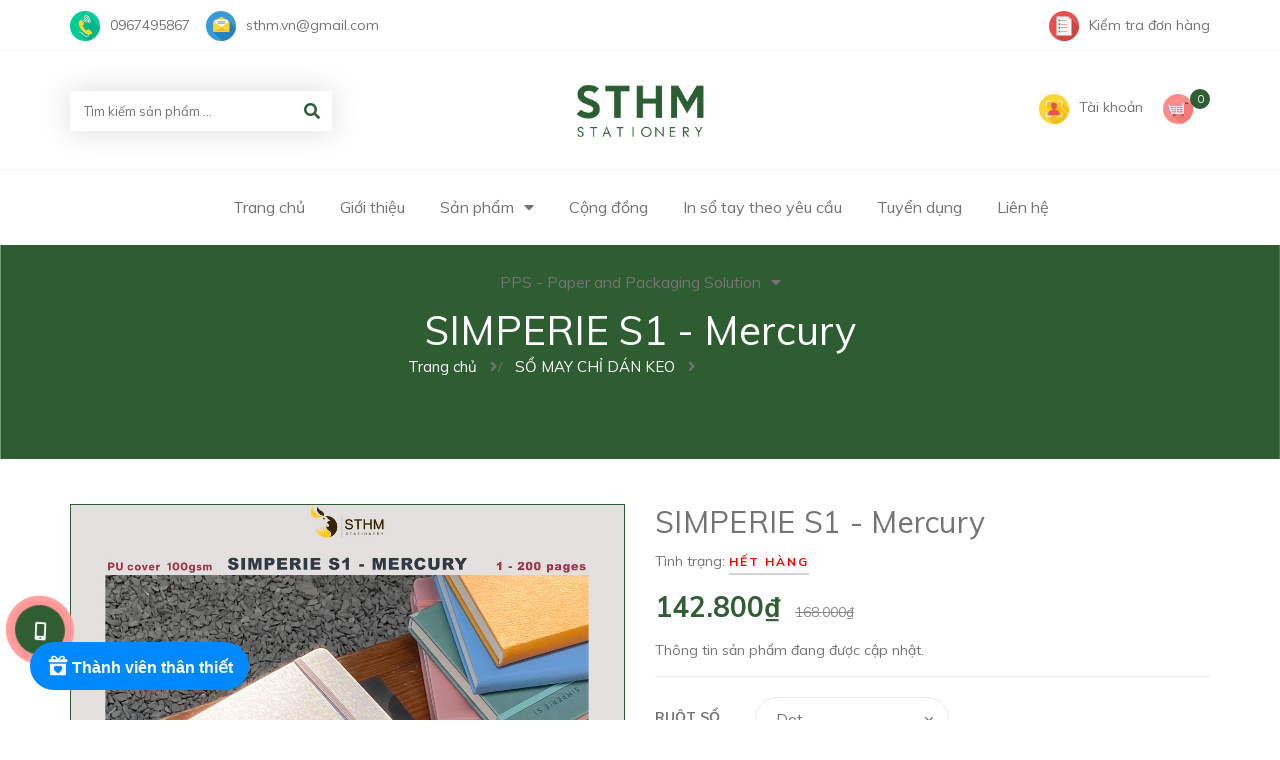

--- FILE ---
content_type: text/html; charset=utf-8
request_url: https://sthm.vn/ban-sao-cua-simperie-s1-mercury
body_size: 25858
content:
<!DOCTYPE html>
<html lang="vi">
	<head>
		<meta name="facebook-domain-verification" content="wvybmf8wv7qf9dy0dztz1sunw8oeba" />
		<meta charset="UTF-8" />
		<meta name="viewport" content="width=device-width, initial-scale=1, maximum-scale=1">			
		<title>
			SIMPERIE S1 - Mercury
			
			
			 STHM.VN			
		</title>
		<!-- ================= Page description ================== -->
		
		<meta name="description" content="Vì sao bạn nên chọn một quyển sổ có đánh số trang? + Là nơi ghi lại những thông tin quan trọng, mỗi trang giấy kèm con số như từng bậc thang ghi dấu lại những sự kiện, kiến thức, cảm xúc bạn đã trải qua. + Bảo mật thông tin khi chỉ cần một trang mất đi bạn cũng nhận biết được ngay lập tức. Bìa da PU khác với bìa da Sim">
		
		<!-- ================= Meta ================== -->
		<meta name="keywords" content="SIMPERIE S1 - Mercury, SỔ MAY CHỈ DÁN KEO, STHM.VN, sthm.vn"/>		
		<link rel="canonical" href="https://sthm.vn/ban-sao-cua-simperie-s1-mercury"/>
		<meta name='revisit-after' content='1 days' />

		
		<meta name="robots" content="noodp,index,follow" />
		
		<!-- ================= Favicon ================== -->
		
		<link rel="icon" href="//bizweb.dktcdn.net/100/343/063/themes/792164/assets/favicon.png?1762672970169" type="image/x-icon" />
		
		<!-- Facebook Open Graph meta tags -->
		

	<meta property="og:type" content="product">
	<meta property="og:title" content="SIMPERIE S1 - Mercury">
	
		<meta property="og:image" content="https://bizweb.dktcdn.net/thumb/grande/100/343/063/products/mercury-1-copy-1715355899775.jpg?v=1715356105480">
		<meta property="og:image:secure_url" content="https://bizweb.dktcdn.net/thumb/grande/100/343/063/products/mercury-1-copy-1715355899775.jpg?v=1715356105480">
	
		<meta property="og:image" content="https://bizweb.dktcdn.net/thumb/grande/100/343/063/products/sims1-1715355953666.jpg?v=1715356105500">
		<meta property="og:image:secure_url" content="https://bizweb.dktcdn.net/thumb/grande/100/343/063/products/sims1-1715355953666.jpg?v=1715356105500">
	
		<meta property="og:image" content="https://bizweb.dktcdn.net/thumb/grande/100/343/063/products/sims1-2-1715355914715.jpg?v=1715356105500">
		<meta property="og:image:secure_url" content="https://bizweb.dktcdn.net/thumb/grande/100/343/063/products/sims1-2-1715355914715.jpg?v=1715356105500">
	
	<meta property="og:price:amount" content="142.800">
	<meta property="og:price:currency" content="VND">

<meta property="og:description" content="Vì sao bạn nên chọn một quyển sổ có đánh số trang? + Là nơi ghi lại những thông tin quan trọng, mỗi trang giấy kèm con số như từng bậc thang ghi dấu lại những sự kiện, kiến thức, cảm xúc bạn đã trải qua. + Bảo mật thông tin khi chỉ cần một trang mất đi bạn cũng nhận biết được ngay lập tức. Bìa da PU khác với bìa da Sim">
<meta property="og:url" content="https://sthm.vn/ban-sao-cua-simperie-s1-mercury">
<meta property="og:site_name" content="STHM.VN">
		
<script type="application/ld+json">
        {
        "@context": "http://schema.org",
        "@type": "BreadcrumbList",
        "itemListElement": 
        [
            {
                "@type": "ListItem",
                "position": 1,
                "item": 
                {
                  "@id": "https://sthm.vn",
                  "name": "Trang chủ"
                }
            },
      
            {
                "@type": "ListItem",
                "position": 2,
                "item": 
                {
                  "@id": "https://sthm.vn/ban-sao-cua-simperie-s1-mercury",
                  "name": "SIMPERIE S1 - Mercury"
                }
            }
      
        
      
      
      
      
    
        ]
        }
</script>

		<!-- Plugin CSS -->
		<link href="https://fonts.googleapis.com/css?family=Muli:400,700&display=swap" rel="stylesheet">
		<script>
			var template = 'product';
		</script>
		<!-- Plugin CSS -->			
		<link href="//bizweb.dktcdn.net/100/343/063/themes/792164/assets/plugin.scss.css?1762672970169" rel="stylesheet" type="text/css" media="all" />
		<!-- Build Main CSS -->								
		<link href="//bizweb.dktcdn.net/100/343/063/themes/792164/assets/base.scss.css?1762672970169" rel="stylesheet" type="text/css" media="all" />		
		<link href="//bizweb.dktcdn.net/100/343/063/themes/792164/assets/style.scss.css?1762672970169" rel="stylesheet" type="text/css" media="all" />		
		<link href="//bizweb.dktcdn.net/100/343/063/themes/792164/assets/module.scss.css?1762672970169" rel="stylesheet" type="text/css" media="all" />
		<link href="//bizweb.dktcdn.net/100/343/063/themes/792164/assets/responsive.scss.css?1762672970169" rel="stylesheet" type="text/css" media="all" />
		<!-- Bizweb javascript customer -->
		
		<script>
	var Bizweb = Bizweb || {};
	Bizweb.store = 'sotayhandmade.mysapo.net';
	Bizweb.id = 343063;
	Bizweb.theme = {"id":792164,"name":"Sea Kitchen","role":"main"};
	Bizweb.template = 'product';
	if(!Bizweb.fbEventId)  Bizweb.fbEventId = 'xxxxxxxx-xxxx-4xxx-yxxx-xxxxxxxxxxxx'.replace(/[xy]/g, function (c) {
	var r = Math.random() * 16 | 0, v = c == 'x' ? r : (r & 0x3 | 0x8);
				return v.toString(16);
			});		
</script>
<script>
	(function () {
		function asyncLoad() {
			var urls = ["//static.zotabox.com/3/a/3a2bfbdbb0684420d6d9ad0ccfc5b9a2/widgets.js?store=sotayhandmade.mysapo.net","//static.zotabox.com/3/a/3a2bfbdbb0684420d6d9ad0ccfc5b9a2/widgets.js?store=sotayhandmade.mysapo.net","//static.zotabox.com/3/a/3a2bfbdbb0684420d6d9ad0ccfc5b9a2/widgets.js?store=sotayhandmade.mysapo.net","//newproductreviews.sapoapps.vn/assets/js/productreviews.min.js?store=sotayhandmade.mysapo.net","https://aff.sapoapps.vn/api/proxy/scripttag.js?store=sotayhandmade.mysapo.net","https://google-shopping-v2.sapoapps.vn/api/conversion-tracker/global-tag/180?store=sotayhandmade.mysapo.net","https://google-shopping-v2.sapoapps.vn/api/conversion-tracker/event-tag/180?store=sotayhandmade.mysapo.net","https://google-shopping-v2.sapoapps.vn/api/conversion-tracker/event-tag-conversion/180?store=sotayhandmade.mysapo.net","https://popup.sapoapps.vn/api/genscript/script?store=sotayhandmade.mysapo.net","//static.zotabox.com/3/a/3a2bfbdbb0684420d6d9ad0ccfc5b9a2/widgets.js?store=sotayhandmade.mysapo.net","https://productstatistics.sapoapps.vn/scripts/ab_productstatistics_scripttag.min.js?store=sotayhandmade.mysapo.net","https://buyx-gety.sapoapps.vn/assets/script.v2.js?store=sotayhandmade.mysapo.net","https://productsrecommend.sapoapps.vn/assets/js/script.js?store=sotayhandmade.mysapo.net"];
			for (var i = 0; i < urls.length; i++) {
				var s = document.createElement('script');
				s.type = 'text/javascript';
				s.async = true;
				s.src = urls[i];
				var x = document.getElementsByTagName('script')[0];
				x.parentNode.insertBefore(s, x);
			}
		};
		window.attachEvent ? window.attachEvent('onload', asyncLoad) : window.addEventListener('load', asyncLoad, false);
	})();
</script>


<script>
	window.BizwebAnalytics = window.BizwebAnalytics || {};
	window.BizwebAnalytics.meta = window.BizwebAnalytics.meta || {};
	window.BizwebAnalytics.meta.currency = 'VND';
	window.BizwebAnalytics.tracking_url = '/s';

	var meta = {};
	
	meta.product = {"id": 35703331, "vendor": "sotayhandmade.vn", "name": "SIMPERIE S1 - Mercury",
	"type": "SIMPERIE", "price": 142800 };
	
	
	for (var attr in meta) {
	window.BizwebAnalytics.meta[attr] = meta[attr];
	}
</script>

	
		<script src="/dist/js/stats.min.js?v=96f2ff2"></script>
	



<!-- Global site tag (gtag.js) - Google Analytics --> <script async src="https://www.googletagmanager.com/gtag/js?id=G-5CDHJM731Q"></script> <script> window.dataLayer = window.dataLayer || []; function gtag(){dataLayer.push(arguments);} gtag('js', new Date()); gtag('config', 'G-5CDHJM731Q'); </script>
<script>

	window.enabled_enhanced_ecommerce = true;

</script>

<script>

	try {
		gtag('event', 'view_item', {
			items: [
				{
					id: 35703331,
					name: "SIMPERIE S1 - Mercury",
					brand: "sotayhandmade.vn",
					category: "SIMPERIE",
					variant: null,
					price: '142800'
				}
			]
		});
	} catch(e) { console.error('ga script error', e);}

</script>






<script>
	var eventsListenerScript = document.createElement('script');
	eventsListenerScript.async = true;
	
	eventsListenerScript.src = "/dist/js/store_events_listener.min.js?v=1b795e9";
	
	document.getElementsByTagName('head')[0].appendChild(eventsListenerScript);
</script>


<!-- Google One Tap -->
<script type="text/javascript">
	(function () {
		var iframe;
		if(window.innerWidth <= 800){
			setTimeout(init, 10000);
		} else {
			document.addEventListener('DOMContentLoaded', init);
		}
		function init() {
			if (document.cookie.indexOf('one-click-social-login-google-one-tap-shown') >= 0) {
                return;
            }
			iframe = document.createElement('iframe');
			iframe.id = "iframe-google-one-tap";
			iframe.src = 'https://store.mysapo.net/account/GoogleOneTap';
			iframe.setAttribute('allowtransparency', 'true');
			iframe.setAttribute('allow', 'identity-credentials-get');
			iframe.frameBorder = 0;
			iframe.height = '385px';
			window.addEventListener('message', handlePostMessage, false);
			document.body.appendChild(iframe); 
		}
		function handlePostMessage(e) {
			var eventName = e.data[0];
			var data = e.data[1];
			switch (eventName) {
				case 'setHeight':
					iframe.height = data;
					break;
				case 'setTop':
					if ((window.innerWidth <= 800)) {
						iframe.style = "z-index: 9999999; position: fixed; bottom: 0px; right: 0px;";
						iframe.width = '100%';
					}
					else {
						iframe.style = "z-index: 9999999; position: fixed; top: 0px; right: 0px;";
						iframe.width = '391px';
					}
					break;
				case 'setRedirect':
					location.href = data.url + '&ReturnUrl=' + location.href;
					break;
				case 'markClosedOneTap':
					var date = new Date();
					date.setTime(date.getTime() + (1*24*60*60*1000));
					document.cookie = "one-click-social-login-google-one-tap-shown=1; expires=" + date.toUTCString() + "; path=/";
					break;
			}
		}
	}())
</script>
<!-- End Google One Tap -->





		
		<script src="https://cdnjs.cloudflare.com/ajax/libs/jquery/2.2.3/jquery.min.js" type="text/javascript"></script>
		
		
		<script>var ProductReviewsAppUtil=ProductReviewsAppUtil || {};ProductReviewsAppUtil.store={name: 'STHM.VN'};</script>
		
		
	<link href="//bizweb.dktcdn.net/100/343/063/themes/792164/assets/appbulk-available-notice.css?1762672970169" rel="stylesheet" type="text/css" media="all" />
<link href="//bizweb.dktcdn.net/100/343/063/themes/792164/assets/appbulk-product-statistics.css?1762672970169" rel="stylesheet" type="text/css" media="all" />
<link href="//bizweb.dktcdn.net/100/343/063/themes/792164/assets/buyxgety.css?1762672970169" rel="stylesheet" type="text/css" media="all" />
</head>
	<body>
		<div class="opacity_menu"></div>
		<!-- Main content -->
		<!-- Menu mobile -->
<div id="mySidenav" class="sidenav menu_mobile hidden-md hidden-lg">
	<div class="top_menu_mobile">
		<span class="close_menu">
		</span>
	</div>
	<div class="content_memu_mb">
		<div class="link_list_mobile">
			<ul class="ct-mobile hidden">
				

			</ul>
			<ul class="ct-mobile">
				
				<li class="level0 level-top parent level_ico">
					<a href="/">Trang chủ</a>
					
				</li>
				
				<li class="level0 level-top parent level_ico">
					<a href="/gioi-thieu">Giới thiệu</a>
					
				</li>
				
				<li class="level0 level-top parent level_ico">
					<a href="/collections/all">Sản phẩm</a>
					
					<i class="ti-plus hide_close"></i>
					<ul class="level0 sub-menu" style="display:none;">
						
						<li class="level1">
							<a href="/planner"><span>SỔ MAY CHỈ DÁN KEO</span></a>
							
						</li>
						
						<li class="level1">
							<a href="/so-lo-xo"><span>SỔ LÒ XO</span></a>
							
						</li>
						
						<li class="level1">
							<a href="/but-phu-kien"><span>BÚT, PHỤ KIỆN</span></a>
							
							<i class="ti-plus hide_close"></i>
							<ul class="level1 sub-menu" style="display:none;">
								
							</ul>
							
						</li>
						
						<li class="level1">
							<a href="/sketchbook"><span>SKETCHBOOK</span></a>
							
						</li>
						
						<li class="level1">
							<a href="/in-theo-yeu-cau"><span>IN THEO YÊU CẦU</span></a>
							
							<i class="ti-plus hide_close"></i>
							<ul class="level1 sub-menu" style="display:none;">
								
							</ul>
							
						</li>
						
						<li class="level1">
							<a href="/back-to-school"><span>BACK TO SCHOOL</span></a>
							
							<i class="ti-plus hide_close"></i>
							<ul class="level1 sub-menu" style="display:none;">
								
							</ul>
							
						</li>
						
						<li class="level1">
							<a href="/pps-paper-and-packaging-solution"><span>PPS - Paper and Packaging Solution</span></a>
							
							<i class="ti-plus hide_close"></i>
							<ul class="level1 sub-menu" style="display:none;">
								
							</ul>
							
						</li>
						
						<li class="level1">
							<a href="/planner-lich-ban"><span>PLANNER & LỊCH BÀN</span></a>
							
							<i class="ti-plus hide_close"></i>
							<ul class="level1 sub-menu" style="display:none;">
								
								<li class="level2">
									<a href="/planner"><span>SỔ MAY CHỈ DÁN KEO</span></a>
								</li>
								
							</ul>
							
						</li>
						
					</ul>
					
				</li>
				
				<li class="level0 level-top parent level_ico">
					<a href="https://www.instagram.com/sthm.stationery/">Cộng đồng</a>
					
				</li>
				
				<li class="level0 level-top parent level_ico">
					<a href="https://sotayhandmade.vn">In sổ tay theo yêu cầu</a>
					
				</li>
				
				<li class="level0 level-top parent level_ico">
					<a href="/tuyen-dung">Tuyển dụng</a>
					
				</li>
				
				<li class="level0 level-top parent level_ico">
					<a href="/lien-he">Liên hệ</a>
					
				</li>
				
				<li class="level0 level-top parent level_ico">
					<a href="/pps-paper-and-packaging-solution">PPS - Paper and Packaging Solution</a>
					
					<i class="ti-plus hide_close"></i>
					<ul class="level0 sub-menu" style="display:none;">
						
					</ul>
					
				</li>
				
			</ul>
			<ul class="ct-mobile login_mobile hidden-sm hidden-md hidden-lg">
				
				<li class="level0 level-top parent level_ico"><a href="/account/login"  title="Đăng nhập"><i class="fas fa-user"></i>Đăng nhập</a></li>
				<li class="level0 level-top parent level_ico"><a href="/account/register" title="Đăng ký"><i class="fas fa-user-plus"></i>Đăng ký</a></li>
				
			</ul>
		</div>
	</div>
</div>
<!-- End -->
<header class="header">
	<div class="wrap_top_bar">
	<div class="container">
		<div class="row">
			<div class="topbar">
				<div class="col-lg-7 col-md-7 col-sm-6">
					<div class="topbar_left">
						<ul>
							<li>
								
								<img class="img" src="//bizweb.dktcdn.net/100/343/063/themes/792164/assets/rolling.svg?1762672970169" data-lazyload="//bizweb.dktcdn.net/100/343/063/themes/792164/assets/phone_icon.svg?1762672970169" alt="STHM.VN"><a class="hai01" href="tel:0967495867">0967495867</a>
								
							</li>
							<li class="hidden-xs">
								
								<img class="img" src="//bizweb.dktcdn.net/100/343/063/themes/792164/assets/rolling.svg?1762672970169" data-lazyload="//bizweb.dktcdn.net/100/343/063/themes/792164/assets/email_icon.svg?1762672970169" alt="STHM.VN"><a class="hai01" href="mailto:sthm.vn@gmail.com">sthm.vn@gmail.com</a>
								
							</li>
						</ul>
					</div>    
				</div>
				<div class="col-lg-5 col-md-5 col-sm-6 d-list col-xs-12 a-right topbar_right">
					<div class="list-inline f-right">
						<ul class="ul-accounts">
							<li class="hidden-xs">
								<a href="/apps/kiem-tra-don-hang" title="Kiểm tra đơn hàng">
									<img class="img" src="//bizweb.dktcdn.net/100/343/063/themes/792164/assets/rolling.svg?1762672970169" data-lazyload="//bizweb.dktcdn.net/100/343/063/themes/792164/assets/list.svg?1762672970169" alt="STHM.VN">Kiểm tra đơn hàng
								</a>
							</li>
						</ul>
					</div>
				</div>
			</div>
		</div>
	</div>
</div>
	<div class="mid-header wid_100">
		<div class="container">
			<div class="row">
				<div class="content_header">
					<div class="header-main">
						<div class="menu-bar-h nav-mobile-button hidden-md hidden-lg">
							<i class="fas fa-bars"></i>
						</div>
						<div class="col-lg-3 col-md-3 col-sm-12 col-xs-12">
							<div class="flex_120">
								<div class="header_search header_searchs search_new">
	<form action="/search" method="get" class="input-group search-bar hidden-sm hidden-xs" role="search">
		<input type="hidden" name="type" value="product">
		<input type="search" name="query" value="" placeholder="Tìm kiếm sản phẩm ..." class="input-group-field st-default-search-input search-text">
		<span class="input-group-btn">
			<button class="btn icon-fallback-text">
				<span class="fas fa-search" ></span> 
			</button>
		</span>
	</form>
</div>
							</div>
						</div>
						<div class="col-lg-6 col-md-6 col-sm-12 col-xs-12"> 
							<div class="logo flex_120">
								
								<a href="/" class="logo-wrapper ">					
									<img src="//bizweb.dktcdn.net/100/343/063/themes/792164/assets/logo.png?1762672970169" alt="logo STHM.VN" style="max-height: 85px;">					
								</a>
								
							</div>
						</div>
						<div class="col-lg-3 col-md-3 col-sm-12 col-xs-12">

							<div class="top-cart-contain f-right flex_120 topbar_right">
								<ul class="ul-account hidden-xs">
									<li class="login_content">
										<a class="hidden-lg click_account">
											
											<img class="img" src="//bizweb.dktcdn.net/100/343/063/themes/792164/assets/rolling.svg?1762672970169" data-lazyload="//bizweb.dktcdn.net/100/343/063/themes/792164/assets/user.svg?1762672970169" alt="Tạo tài khoản & Đăng nhập">Tài khoản
											
										</a>
										<a href="/account" class="hidden-xs hidden-sm hidden-md">
											
											<img class="img" src="//bizweb.dktcdn.net/100/343/063/themes/792164/assets/rolling.svg?1762672970169" data-lazyload="//bizweb.dktcdn.net/100/343/063/themes/792164/assets/user.svg?1762672970169" alt="Tạo tài khoản & Đăng nhập">Tài khoản
											
										</a>
										<ul class="ul_account">
											<li><a href="/account/login">Đăng nhập</a></li>
											<li><a href="/account/register">Đăng ký</a></li>
										</ul>
									</li>
								</ul>
								<div class="mini-cart text-xs-center">
									<div class="heading-cart cart_header">
										<a class="img_hover_cart" href="/cart" title="Giỏ hàng">
											<div class="icon_hotline">
												<img class="img" src="//bizweb.dktcdn.net/100/343/063/themes/792164/assets/rolling.svg?1762672970169" data-lazyload="//bizweb.dktcdn.net/100/343/063/themes/792164/assets/cart_icon.svg?1762672970169" alt="STHM.VN">
												<span class="count_item count_item_pr"></span>
											</div>
										</a>

									</div>	
									<div class="top-cart-content hidden-xs hidde-sm hidden-sm">					
										<ul id="cart-sidebar" class="mini-products-list count_li">
											<li class="list-item">
												<ul></ul>
											</li>
											<li class="action">
												<ul>
													<li class="li-fix-1">
														<div class="top-subtotal">
															Tổng tiền thanh toán: 
															<span class="price"></span>
														</div>
													</li>
													<li class="li-fix-2" style="">
														<div class="actions">
															<a href="/cart" class="btn btn-primary" title="Giỏ hàng">
																<span>Giỏ hàng</span>
															</a>
															<a href="/checkout" class="btn btn-checkout btn-gray" title="Thanh toán">
																<span>Thanh toán</span>
															</a>
														</div>
													</li>
												</ul>
											</li>
										</ul>
									</div>
								</div>
							</div>
						</div>
					</div>

				</div>
			</div>
		</div>
	</div>
	<div class="menu_search_mobi hidden-md hidden-lg">

		<div class="header_search header_searchs ">

			<form action="/search" method="get" class="input-group search-bar" role="search">
				<input type="hidden" name="type" value="product">
				<input type="search" name="query" value="" placeholder="Tìm kiếm sản phẩm ..." class="input-group-field st-default-search-input search-text">
				<span class="input-group-btn">
					<button class="btn icon-fallback-text">
						<span class="fas fa-search" ></span> 
					</button>
				</span>
			</form>
		</div>
	</div>
	<div class="wrap_main hidden-xs hidden-sm">
	<div class="container">
		<div class="row">
			<div class="hidden col-lg-3 col-md-3 col-sm-12 col-xs-12 col-mega hidden-sm hidden-xs">
				<div class="menu_mega">
					<div class="title_menu">
						<span class="title_">Danh mục sản phẩm</span>
						<span class="nav_button"><span><i class="fa fa-bars" aria-hidden="true"></i></span></span>
					</div>
					<div class="list_menu_header  normal col-lg-3 col-md-3">
						Lỗi giao diện: file 'snippets/menu_vertical_mega.bwt' không được tìm thấy
					</div>
				</div>
			</div>
			<div class="col-lg-12 col-md-12 col-sm-12 col-xs-12">
				<div class="bg-header-nav hidden-xs hidden-sm">
					<div>
						<div class= "row row-noGutter-2">
							<nav class="header-nav">
								<ul class="item_big">
									
									
									
									<li class="nav-item ">
										
										
										
										
										
										
										
										
										
										
										
										
										
										
										
										
										
										
										
										
										
										
										
										
										
										
										
										
										
										
										
										
										
										
										
										
										
										
										
										
										
										
										
										
										
										
										
										
										
										
										
										
										
										
										
										
										
										
										
										
										
										
										
										
										
										
										
										
										
										
										<a class="a-img" href="/"><span>Trang chủ</span></a>
										
									</li>
									
									
									
									
									<li class="nav-item ">
										
										
										
										
										
										
										
										
										
										
										
										
										
										
										
										
										
										
										
										
										
										
										
										
										
										
										
										
										
										
										
										
										
										
										
										
										
										
										
										
										
										
										
										
										
										
										
										
										
										
										
										
										
										
										
										
										
										
										
										
										
										
										
										
										
										
										
										
										
										
										<a class="a-img" href="/gioi-thieu"><span>Giới thiệu</span></a>
										
									</li>
									
									
									
									

									
									
									
									
									
									
									
									
									<li class="nav-item  has-mega">
										
										
										

										
										<a class="a-img" href="/collections/all"><span>Sản phẩm</span><i class="fa fa-caret-down"></i></a>
										
										<div class="mega-content">
	<div class="level0-wrapper2">
		<div class="nav-block nav-block-center">
			<div class="col-md-12 parent-mega-menu col-md-9">
				<ul class="level0">
					
					
					<li class="level1 item"><h2 class="h4"><a href="/planner"><span>SỔ MAY CHỈ DÁN KEO</span></a> </h2>
					
					
					
					<li class="level1 item"><h2 class="h4"><a href="/so-lo-xo"><span>SỔ LÒ XO</span></a> </h2>
					
					
					
					<li class="level1 parent item"> <h2 class="h4"><a href="/but-phu-kien"><span>BÚT, PHỤ KIỆN</span></a></h2> 
						<ul class="level1">
							
						</ul>
					</li> 
					
					
					
					<li class="level1 item"><h2 class="h4"><a href="/sketchbook"><span>SKETCHBOOK</span></a> </h2>
					
					
					
					<li class="level1 parent item"> <h2 class="h4"><a href="/in-theo-yeu-cau"><span>IN THEO YÊU CẦU</span></a></h2> 
						<ul class="level1">
							
						</ul>
					</li> 
					
					
					
					<li class="level1 parent item"> <h2 class="h4"><a href="/back-to-school"><span>BACK TO SCHOOL</span></a></h2> 
						<ul class="level1">
							
						</ul>
					</li> 
					
					
					
					<li class="level1 parent item"> <h2 class="h4"><a href="/pps-paper-and-packaging-solution"><span>PPS - Paper and Packaging Solution</span></a></h2> 
						<ul class="level1">
							
						</ul>
					</li> 
					
					
					
					<li class="level1 parent item"> <h2 class="h4"><a href="/planner-lich-ban"><span>PLANNER & LỊCH BÀN</span></a></h2> 
						<ul class="level1">
							
							<li class="level2"> <a href="/planner"><span>SỔ MAY CHỈ DÁN KEO</span></a> </li>
							
						</ul>
					</li> 
					
					
				</ul>
			</div>
			
			<div class="col-md-3">
				<div class="banner-image">
					<a href="#" title="Banner menu 1">
						<img class="img-responsive" src="//bizweb.dktcdn.net/100/343/063/themes/792164/assets/rolling.svg?1762672970169" data-lazyload="//bizweb.dktcdn.net/100/343/063/themes/792164/assets/banner_menu_1.jpg?1762672970169" alt="Banner menu 1">
					</a>

				</div>
			</div>
			
		</div>
	</div>
</div> 
										
										
										
										
										

										
										
										
										

										
										
										
										

										
										
										
										

										
										
										
										

										
										
										
										
										
										
										
										
										
										
										
										
										
										
										
										
										
										
										
										
										
										
										
										
										
									</li>
									

									
									
									
									
									
									
									
									

									
									
									
									
									
									
									
									

									
									
									
									
									
									
									
									

									
									
									
									
									
									
									
									

									
									
									
									
									
									
									
									

									
									
									
									
									
									
									
									
									
									
									
									
									
									
									
									
									
									
									
									
									
									
									

									

									
									
									
									
									<li class="nav-item ">
										
										
										
										
										
										
										
										
										
										
										
										
										
										
										
										
										<a class="a-img" href="https://www.instagram.com/sthm.stationery/"><span>Cộng đồng</span></a>
										
										
										
										
										
										
										
										
										
										
										
										
										
										
										
										
										
										
										
										
										
										
										
										
										
										
										
										
										
										
										
										
										
										
										
										
										
										
										
										
										
										
										
										
										
										
										
										
										
										
										
										
										
										
										
										
										
										
									</li>
									
									
									
									
									<li class="nav-item ">
										
										
										
										
										
										
										
										
										
										
										
										
										
										
										
										
										
										
										
										
										
										
										
										
										
										
										
										
										
										
										
										
										
										
										
										
										
										
										
										
										
										
										
										
										
										
										
										
										
										
										
										
										
										
										
										
										
										
										
										
										
										
										
										
										
										
										
										
										
										
										<a class="a-img" href="https://sotayhandmade.vn"><span>In sổ tay theo yêu cầu</span></a>
										
									</li>
									
									
									
									
									<li class="nav-item ">
										
										
										
										
										
										
										
										
										
										
										
										
										
										
										
										
										
										
										
										
										
										
										
										
										
										
										
										
										
										
										
										
										
										
										
										
										
										
										
										
										
										
										
										
										
										
										
										
										
										
										
										
										
										
										
										
										
										
										
										
										
										
										
										
										
										
										
										
										
										
										<a class="a-img" href="/tuyen-dung"><span>Tuyển dụng</span></a>
										
									</li>
									
									
									
									
									<li class="nav-item ">
										
										
										
										
										
										
										
										
										
										
										
										
										
										
										
										
										
										
										
										
										
										
										
										
										
										
										
										
										
										
										
										
										
										
										
										
										
										
										
										
										
										
										
										
										
										
										
										
										
										
										
										
										
										
										
										
										
										
										
										
										
										
										
										
										
										
										
										
										
										
										<a class="a-img" href="/lien-he"><span>Liên hệ</span></a>
										
									</li>
									
									
									
									

									
									
									
									
									
									
									
									

									
									
									
									
									
									
									
									

									
									
									
									
									
									
									
									

									
									
									
									
									
									
									
									

									
									
									
									
									
									
									
									

									
									
									
									
									
									
									
									

									
									
									
									
									
									
									
									
									
									
									
									
									
									
									
									
									
									
									
									
									

									
									<li class="nav-item ">
										<a class="a-img" href="/pps-paper-and-packaging-solution"><span>PPS - Paper and Packaging Solution</span><i class="fa fa-caret-down"></i></a>
										<ul class="item_small hidden-sm hidden-xs">
											
										</ul>
									</li>

									

									
									
								</ul>
							</nav>
						</div>
					</div>
				</div>
			</div>
		</div>
	</div>
</div>
</header>
<div id="menu-overlay" class=""></div>
		
		<!-- Bizweb javascript -->
		<script src="//bizweb.dktcdn.net/100/343/063/themes/792164/assets/option-selectors.js?1762672970169" type="text/javascript"></script>
		<script src="//bizweb.dktcdn.net/assets/themes_support/api.jquery.js" type="text/javascript"></script> 
		







<div class="breadcrumb_background margin-bottom-40">
	<div class="title_full">
		<div class="container a-center">
			<p class="title_page">SIMPERIE S1 - Mercury</p>
		</div>
	</div>
	<section class="bread-crumb">
	<span class="crumb-border"></span>
	<div class="container">
		<div class="row">
			<div class="col-xs-12 a-center">
				<ul class="breadcrumb" >					
					<li class="home">
						<a  href="/" ><span >Trang chủ</span></a>						
						<span class="mr_lr">&nbsp;<i class="fa fa-angle-right">/</i>&nbsp;</span>
					</li>
					
					
					<li>
						<a class="changeurl"  href="/planner"><span >SỔ MAY CHỈ DÁN KEO</span></a>						
						<span class="mr_lr">&nbsp;<i class="fa fa-angle-right"></i>&nbsp;</span>
					</li>
					
					<li><strong><span>SIMPERIE S1 - Mercury</span></strong><li>
					
				</ul>
			</div>
		</div>
	</div>
</section> 
</div>
<section class="product margin-top-5 f-left w_100" itemscope itemtype="https://schema.org/Product">	
	<meta itemprop="url" content="//sthm.vn/ban-sao-cua-simperie-s1-mercury">
	<meta itemprop="name" content="SIMPERIE S1 - Mercury">
	<meta itemprop="image" content="//bizweb.dktcdn.net/thumb/grande/100/343/063/products/mercury-1-copy-1715355899775.jpg?v=1715356105480">

	<div class="container">
		<div class="row">
			<div class="details-product">
				<div class="product-detail-left product-images col-xs-12 col-sm-6 col-md-6 col-lg-6">
					<div class="col_large_default large-image">
						
						<a  href="//bizweb.dktcdn.net/thumb/1024x1024/100/343/063/products/mercury-1-copy-1715355899775.jpg?v=1715356105480" data-rel="prettyPhoto[product-gallery]" >
							
							<img class="checkurl img-responsive" id="img_01" src="//bizweb.dktcdn.net/thumb/1024x1024/100/343/063/products/mercury-1-copy-1715355899775.jpg?v=1715356105480" alt="SIMPERIE S1 - Mercury">
						</a>
						
						<div class="hidden">
							
							
							
							
							<div class="item">
								<a href="https://bizweb.dktcdn.net/100/343/063/products/sims1-1715355953666.jpg?v=1715356105500" data-image="https://bizweb.dktcdn.net/100/343/063/products/sims1-1715355953666.jpg?v=1715356105500" data-zoom-image="https://bizweb.dktcdn.net/100/343/063/products/sims1-1715355953666.jpg?v=1715356105500"  data-rel="prettyPhoto[product-gallery]" >										
								</a>
							</div>	
							
							
							
							
							<div class="item">
								<a href="https://bizweb.dktcdn.net/100/343/063/products/sims1-2-1715355914715.jpg?v=1715356105500" data-image="https://bizweb.dktcdn.net/100/343/063/products/sims1-2-1715355914715.jpg?v=1715356105500" data-zoom-image="https://bizweb.dktcdn.net/100/343/063/products/sims1-2-1715355914715.jpg?v=1715356105500"  data-rel="prettyPhoto[product-gallery]" >										
								</a>
							</div>	
							
							
							
							
							<div class="item">
								<a href="https://bizweb.dktcdn.net/100/343/063/products/sims1-3-1715355919694.jpg?v=1715356105500" data-image="https://bizweb.dktcdn.net/100/343/063/products/sims1-3-1715355919694.jpg?v=1715356105500" data-zoom-image="https://bizweb.dktcdn.net/100/343/063/products/sims1-3-1715355919694.jpg?v=1715356105500"  data-rel="prettyPhoto[product-gallery]" >										
								</a>
							</div>	
							
							
							
							
							<div class="item">
								<a href="https://bizweb.dktcdn.net/100/343/063/products/sims1-4-1715355925642.jpg?v=1715356105500" data-image="https://bizweb.dktcdn.net/100/343/063/products/sims1-4-1715355925642.jpg?v=1715356105500" data-zoom-image="https://bizweb.dktcdn.net/100/343/063/products/sims1-4-1715355925642.jpg?v=1715356105500"  data-rel="prettyPhoto[product-gallery]" >										
								</a>
							</div>	
							
							
							
							
							<div class="item">
								<a href="https://bizweb.dktcdn.net/100/343/063/products/sims1-5-1715355948166.jpg?v=1715356105500" data-image="https://bizweb.dktcdn.net/100/343/063/products/sims1-5-1715355948166.jpg?v=1715356105500" data-zoom-image="https://bizweb.dktcdn.net/100/343/063/products/sims1-5-1715355948166.jpg?v=1715356105500"  data-rel="prettyPhoto[product-gallery]" >										
								</a>
							</div>	
							
						</div>
					</div>
					
					<div id="gallery_02" class="owl-carousel owl-theme thumbnail-product thumb_product_details not-dqowl" data-loop="false" data-lg-items="3" data-md-items="3" data-sm-items="3" data-xs-items="3" data-xxs-items="3">
						
						<div class="item">
							<a href="javascript:void(0)" data-image="https://bizweb.dktcdn.net/100/343/063/products/mercury-1-copy-1715355899775.jpg?v=1715356105480" data-zoom-image="//bizweb.dktcdn.net/thumb/1024x1024/100/343/063/products/mercury-1-copy-1715355899775.jpg?v=1715356105480">
								<img data-img="//bizweb.dktcdn.net/thumb/1024x1024/100/343/063/products/mercury-1-copy-1715355899775.jpg?v=1715356105480" src="//bizweb.dktcdn.net/100/343/063/themes/792164/assets/rolling.svg?1762672970169" data-lazyload="//bizweb.dktcdn.net/thumb/small/100/343/063/products/mercury-1-copy-1715355899775.jpg?v=1715356105480" alt="SIMPERIE S1 - Mercury">
							</a>
						</div>
						
						<div class="item">
							<a href="javascript:void(0)" data-image="https://bizweb.dktcdn.net/100/343/063/products/sims1-1715355953666.jpg?v=1715356105500" data-zoom-image="//bizweb.dktcdn.net/thumb/1024x1024/100/343/063/products/sims1-1715355953666.jpg?v=1715356105500">
								<img data-img="//bizweb.dktcdn.net/thumb/1024x1024/100/343/063/products/sims1-1715355953666.jpg?v=1715356105500" src="//bizweb.dktcdn.net/100/343/063/themes/792164/assets/rolling.svg?1762672970169" data-lazyload="//bizweb.dktcdn.net/thumb/small/100/343/063/products/sims1-1715355953666.jpg?v=1715356105500" alt="SIMPERIE S1 - Mercury">
							</a>
						</div>
						
						<div class="item">
							<a href="javascript:void(0)" data-image="https://bizweb.dktcdn.net/100/343/063/products/sims1-2-1715355914715.jpg?v=1715356105500" data-zoom-image="//bizweb.dktcdn.net/thumb/1024x1024/100/343/063/products/sims1-2-1715355914715.jpg?v=1715356105500">
								<img data-img="//bizweb.dktcdn.net/thumb/1024x1024/100/343/063/products/sims1-2-1715355914715.jpg?v=1715356105500" src="//bizweb.dktcdn.net/100/343/063/themes/792164/assets/rolling.svg?1762672970169" data-lazyload="//bizweb.dktcdn.net/thumb/small/100/343/063/products/sims1-2-1715355914715.jpg?v=1715356105500" alt="SIMPERIE S1 - Mercury">
							</a>
						</div>
						
						<div class="item">
							<a href="javascript:void(0)" data-image="https://bizweb.dktcdn.net/100/343/063/products/sims1-3-1715355919694.jpg?v=1715356105500" data-zoom-image="//bizweb.dktcdn.net/thumb/1024x1024/100/343/063/products/sims1-3-1715355919694.jpg?v=1715356105500">
								<img data-img="//bizweb.dktcdn.net/thumb/1024x1024/100/343/063/products/sims1-3-1715355919694.jpg?v=1715356105500" src="//bizweb.dktcdn.net/100/343/063/themes/792164/assets/rolling.svg?1762672970169" data-lazyload="//bizweb.dktcdn.net/thumb/small/100/343/063/products/sims1-3-1715355919694.jpg?v=1715356105500" alt="SIMPERIE S1 - Mercury">
							</a>
						</div>
						
						<div class="item">
							<a href="javascript:void(0)" data-image="https://bizweb.dktcdn.net/100/343/063/products/sims1-4-1715355925642.jpg?v=1715356105500" data-zoom-image="//bizweb.dktcdn.net/thumb/1024x1024/100/343/063/products/sims1-4-1715355925642.jpg?v=1715356105500">
								<img data-img="//bizweb.dktcdn.net/thumb/1024x1024/100/343/063/products/sims1-4-1715355925642.jpg?v=1715356105500" src="//bizweb.dktcdn.net/100/343/063/themes/792164/assets/rolling.svg?1762672970169" data-lazyload="//bizweb.dktcdn.net/thumb/small/100/343/063/products/sims1-4-1715355925642.jpg?v=1715356105500" alt="SIMPERIE S1 - Mercury">
							</a>
						</div>
						
						<div class="item">
							<a href="javascript:void(0)" data-image="https://bizweb.dktcdn.net/100/343/063/products/sims1-5-1715355948166.jpg?v=1715356105500" data-zoom-image="//bizweb.dktcdn.net/thumb/1024x1024/100/343/063/products/sims1-5-1715355948166.jpg?v=1715356105500">
								<img data-img="//bizweb.dktcdn.net/thumb/1024x1024/100/343/063/products/sims1-5-1715355948166.jpg?v=1715356105500" src="//bizweb.dktcdn.net/100/343/063/themes/792164/assets/rolling.svg?1762672970169" data-lazyload="//bizweb.dktcdn.net/thumb/small/100/343/063/products/sims1-5-1715355948166.jpg?v=1715356105500" alt="SIMPERIE S1 - Mercury">
							</a>
						</div>
						
					</div>
					
				</div>
				<div class="col-xs-12 col-sm-6 col-md-6 col-lg-6 details-pro">
					<h1 class="title-product">SIMPERIE S1 - Mercury</h1>
					<div class="fw w_100" itemprop="offers" itemscope itemtype="https://schema.org/Offer">
						<div class="group-status">
							
							<span class="first_status status_2">Tình trạng:
								 
								<span class="status_name availabel hasvariant">
									
									<span class="status_name availabel">
										<link itemprop="availability" href="http://schema.org/OutOfStock" />
										Hết hàng
									</span>
									
								</span>
								
							</span>
						</div>
						<div class="reviews_details_product">
							<div class="sapo-product-reviews-badge sapo-product-reviews-badge-detail" data-id="35703331"></div>
						</div>
						<div class="abps-productdetail ab-hide" ab-data-productid="35703331"></div></form>

						<div class="price-box">
							
							<span class="special-price"><span class="price product-price" ></span> 
								<meta itemprop="price" content="">
								<meta itemprop="priceCurrency" content="VND">
							</span> <!-- Giá Khuyến mại -->
							<span class="old-price"  itemprop="priceSpecification" itemscope itemtype="https://schema.org/priceSpecification">
								<del class="price product-price-old">
									
								</del> 
								<meta itemprop="price" content="">
								<meta itemprop="priceCurrency" content="VND">
							</span> <!-- Giá gốc -->
							
						</div>
					</div>
										
					<div class="product-summary product_description margin-0">
						<div class="rte description ">
							
							Thông tin sản phẩm đang được cập nhật.
							
						</div>
					</div>
					
<div class="form-product col-sm-12">
						<form enctype="multipart/form-data" id="add-to-cart-form" action="/cart/add" method="post" class="form-inline margin-bottom-0">
							
							<div class="swatch list-store clearfix hidden">
								<div class="header"><strong>CÁC CHI NHÁNH CÒN HÀNG</strong></div>
								<div class="store-address"></div>
							</div>
							<div class="box-variant clearfix ">
								 
								<fieldset class="form-group">
									<select id="product-selectors" class="form-control form-control-lg" name="variantId" style="display:none">
										
										<option  value="116674982">Dot - 142.800₫</option>
										
										<option  value="116674984">Line - 142.800₫</option>
										
									</select>
								</fieldset>
								
							</div>
							<div class="form-group form_button_details ">
								<div class="form_product_content f-left w_100 ">
									<div class="soluong hidden">
										<div class="label_sl margin-bottom-5 hidden">Số lượng</div>
										<div class="margin-right-25 custom input_number_product soluong1 hidden">									
											<button class="btn_num num_1 button button_qty" onClick="var result = document.getElementById('qtym'); var qtypro = result.value; if( !isNaN( qtypro ) &amp;&amp; qtypro &gt; 1 ) result.value--;return false;" type="button">-</button>
											<input type="text" id="qtym" name="quantity" value="1" maxlength="2" class="form-control prd_quantity" onkeypress="if ( isNaN(this.value + String.fromCharCode(event.keyCode) )) return false;" onchange="if(this.value == 0)this.value=1;">
											<button class="btn_num num_2 button button_qty" onClick="var result = document.getElementById('qtym'); var qtypro = result.value; if( !isNaN( qtypro )) result.value++;return false;" type="button">+</button>
										</div>
									</div>
									<div class="count_btn_style">
										<div class="button_actions clearfix">
											
											<button type="submit" class="button_gradient btn btn_add_cart btn-cart btn_base" disabled="disabled">
												<span class="btn-hh">Hết hàng</span>
											</button>
											
										</div>
										
										<div class="iwi">
											<a title="Yêu thích" class=" iWishAdd iwishAddWrapper" href="javascript:;" data-customer-id="0" data-product="35703331" data-variant="116674982"></a>
											<a title="Bỏ yêu thích" class=" iWishAdded iwishAddWrapper iWishHidden" href="javascript:;" data-customer-id="0" data-product="35703331" data-variant="116674982"></a>
										</div>
										
									</div>

									<div class="call_phone_buy f-left w_100">
										<div>
											<span>Gọi đặt mua: <a href="tel:0967495867">
												0967495867
												</a> (9h-21h cả T7,CN)</span>
										</div>
									</div>							
								</div>
							</div>
						

	

<div class="ab-available-notice-button ab-hide"
	 data-ab-product-id="35703331">
	<button class="ab-notice-btn"
			title=""
			type="button"
			onclick="ABAvailableNotice.noticeButtonClick()">
		BÁO KHI CÓ HÀNG
	</button>
</div>
						
						</div>
					</div>
				</div>
			</div>

<div class="container margin-top-40">
			<div class="col-lg-12 col-md-12">
			<div class="sapo-buyxgety-module-detail"></div>
<script type="text/x-custom-template" data-template="buyxgetyModuleDetail">
    <div class="module-buyxgety">
        <h4>${titleModule}</h4>
        <div class="module-content-buyxgety">
            <div class="list-product">${listProduct}</div>
        </div>
    </div>
</script>
<script type="text/x-custom-template" data-template="buyxgetyModuleProduct">
    <div class="item-product" data-product-id="${productId}">
        <div class="product-image"><a href="${productUrl}" target="_blank"><img src="${productImage}" alt="${productTitle}"></a></div>
        <div class="product-content">
			<div class="product-info">
				<div class="product-title"><a href="${productUrl}" target="_blank">${productTitle}</a></div>
				<div class="product-variant">${variantTitle}</div>
				<div class="price">
					<span class="price-regular" data-price="${productPriceRegular}">${productPriceRegularFormat}</span>
					<del class="price-old" data-price="${productPriceOriginal}">${productPriceOriginalFormat}</del>
				</div>
				${optionProduct}
			</div>
            <div class="action">
                <button type="button" class="btn-addtocart-buyxgety" onclick="submitDeal(this)">Thêm Vào Giỏ Hàng</button>
            </div>
        </div>
        <input type="text" class="id-item" value="${variantId}" style="display: none;">
    </div>
</script>
<script async>
    var hostBuyxgety = "https://buyx-gety.sapoapps.vn/";
    var productsPromotionDetail;
	$(window).on('load', function(){
		var $selectedVariantId = $('input[name^=variantId]:checked, select[name^=variantId], input[name=variantId], hidden[name^=variantId],input[name=variantId]',$('form[action="/cart/add"]'));
		if($selectedVariantId.length > 0){
			var variantId = $selectedVariantId.first().val();
			if(variantId){
				$.ajax({
					url: hostBuyxgety + 'api/client/module-detail',
					type: "POST",
					data:{
						productId: 35703331,
						storeAlias: getAlias(Bizweb.store)
					},
					success: function(data){
						if(data != null && data != '' && data.error == null){
							productsPromotionDetail = data.products_promotion;
							createTemplate(data);
						}else if(data.error != null){
							console.log(data.error);
						}
					},
					error: function(){
						console.log("Có lỗi xảy ra");
					}
				});
			}
		}
	});

    function createTemplate(data){
        var TemplateModule = $('script[data-template="buyxgetyModuleDetail"]').text().split(/\$\{(.+?)\}/g);
        var TemplateProduct = $('script[data-template="buyxgetyModuleProduct"]').text().split(/\$\{(.+?)\}/g);
        var listProductTemplate = renderProductData(data.products_promotion);
        var listItem = listProductTemplate.map(function(itemProduct) {
            return TemplateProduct.map(render(itemProduct)).join('');
        });
        var moduleData = {
            listProduct: listItem.join('')
        };
		$.get(document.location.protocol + '//' +document.location.host + document.location.pathname + ".json", function(dataProduct, status){
			if (data.value_type == "fixed_amount" || data.value_type == "percentage" && data.value_discount < 100) {
				var discountFinal = data.value_type == "percentage" ? data.value_discount + "%" : Bizweb.formatMoney(data.value_discount, '{{amount_no_decimals_with_comma_separator}}₫');
				moduleData['titleModule'] = "Giảm "+ discountFinal +" cho mỗi sản phẩm dưới đây khi mua từ "+ data.number_x +" sản phẩm \""+ dataProduct.name +"\"";
			} else {
				moduleData['titleModule'] = "Tặng miễn phí các sản phẩm dưới đây khi mua từ "+ data.number_x +" sản phẩm \""+ dataProduct.name +"\"";
			}
			var htmlFinal = $(TemplateModule.map(render(moduleData)).join(''));
			htmlFinal.find('.item-product').each(function(index, item){
				if($(item).find('.product-variant').text() == "Default Title"){
					$(item).find('.product-variant').hide();
				}
			    if($(item).find('.price-old').data('price') == "" || parseInt($(item).find('.price-old').data('price')) == 0){
                    $(item).find('.price-old').hide();
                }
			});
			$('.sapo-buyxgety-module-detail').html(htmlFinal);
		});
    }

    function renderProductData(listProduct){
        var listProductTemplate = [];
        $.each(listProduct, function(i, item) {
            if (item.variants.length > 0) {
                var ItemProduct = {
                    productId: item.sapo_product_id,
                    productUrl: '/' + item.alias,
                    productTitle: escapeHtml(item.name)
                };
                ItemProduct['productPriceRegular'] = item.variants[0].price;
                ItemProduct['productPriceRegularFormat'] = Bizweb.formatMoney(item.variants[0].price, '{{amount_no_decimals_with_comma_separator}}₫');
                ItemProduct['productPriceOriginal'] = item.variants[0].compare_at_price;
                ItemProduct['productPriceOriginalFormat'] = Bizweb.formatMoney(item.variants[0].compare_at_price, '{{amount_no_decimals_with_comma_separator}}₫');
                ItemProduct['variantId'] = item.variants[0].sapo_variant_id;
                if (item.image == null) {
                    ItemProduct['productImage'] = 'http://bizweb.dktcdn.net/thumb/small/assets/themes_support/noimage.gif';
                } else {
                    ItemProduct['productImage'] = item.image.replace("https://bizweb.dktcdn.net/", "https://bizweb.dktcdn.net/thumb/medium/");
                }

                var optionProduct = selectVariantToTemplate(item);
                if(optionProduct != null){
                    ItemProduct['optionProduct'] =  optionProduct[0].outerHTML;
                }else{
                    ItemProduct['optionProduct'] =  '';
                    ItemProduct['variantTitle'] = escapeHtml(item.variants[0].title);
                }
                listProductTemplate.push(ItemProduct);
            }
        });
        return listProductTemplate;
    }

    function selectVariantToTemplate(item){
        if(item.variants.length > 1){
            var optionProduct = $('<select/>', {class: "selector-variant-buyxgety", onChange: "changeVariant(this)" });
            for(var k = 0; k < item.variants.length; k++){
                optionProduct.append("<option value='"+ item.variants[k].sapo_variant_id +"'>"+ escapeHtml(item.variants[k].title) +"</option>")
            }
            return optionProduct;
        }
        return null;
    }

    function changeVariant(elem){
        var variantSelected = $(elem).find("option:selected").val(),
            itemProduct = $(elem).parents('.item-product'),
            dataProduct = productsPromotionDetail.filter(item => item.sapo_product_id == itemProduct.data('product-id')),
            dataVariant = dataProduct[0].variants.filter(item => item.sapo_variant_id == variantSelected);

        itemProduct.find(".price-regular").attr('data-price', dataVariant[0].price).text(Bizweb.formatMoney(dataVariant[0].price, '{{amount_no_decimals_with_comma_separator}}₫'));
        itemProduct.find(".price-old").attr('data-price', dataVariant[0].compare_at_price).text(Bizweb.formatMoney(dataVariant[0].compare_at_price, '{{amount_no_decimals_with_comma_separator}}₫'));
        itemProduct.find(".id-item").val(variantSelected);
        if(dataVariant[0].compare_at_price == null || !dataVariant[0].compare_at_price > 0 || dataVariant[0].price == dataVariant[0].compare_at_price){
            itemProduct.find(".price-old").hide();
        }else{
            itemProduct.find(".price-old").show();
        }
    }

    function submitDeal(elem){
        $(elem).prop("disabled", true);
		var variantId = $(elem).parents('.item-product').find('.id-item').val();
        var success = false;
        if(variantId != null){
            $.ajax({
                type: 'POST',
                url: '/cart/add.js',
                async: false,
                data: "quantity=" + 1 + "&VariantId=" + variantId,
                dataType: 'json',
                error: function(){
                    $this.prop("disabled", false);
                },
                success: function(){
                    success = true;
					window.location.href= "/cart";
					$(elem).prop("disabled", false);
                },
                cache: false
            });
        }
    }

    function render(props) {
        return function(tok, i) {
            return (i % 2) ? props[tok] : tok;
        };
    }

    function getAlias(domain){
        domain = domain.replace(".mysapo.net","");
        domain = domain.replace("http://","");
        domain = domain.replace("https://","");
        return domain;
    }
    
	function escapeHtml(unsafe) {
		return unsafe
			.replace(/&/g, "&amp;")
			.replace(/</g, "&lt;")
			.replace(/>/g, "&gt;")
			.replace(/"/g, "&quot;")
			.replace(/'/g, "&#039;");
	}
</script>
				</div>
			</div>
		<div class="container margin-top-40">
			<div class="col-lg-12 col-md-12">
				<div class="tab_h">
					
					<!-- Nav tabs -->
					<div class="product-tab e-tabs">
						<ul class="tabs tabs-title clearfix">	
							
							<li class="tab-link" data-tab="tab-1">
								<h3><span>Mô tả</span></h3>
							</li>																	
							
							
							
							<li class="tab-link" data-tab="tab-3">
								<h3><span>Đánh giá</span></h3>
							</li>																	
							
						</ul>																									

						
						<div id="tab-1" class="tab-content">
							<div class="rte">
								
								<div id="ega-uti-editable-content" data-platform='sapo' data-id="35703331">
  <p>Vì sao bạn nên chọn một quyển sổ có đánh số trang?</p>
<p>+ Là nơi ghi lại những thông tin quan trọng, mỗi trang giấy kèm con số như từng bậc thang ghi dấu lại những sự kiện, kiến thức, cảm xúc bạn đã trải qua.</p>
<p>+ Bảo mật thông tin khi chỉ cần một trang mất đi bạn cũng nhận biết được ngay lập tức.</p>
<p>Bìa da PU khác với bìa da Simili như thế nào?</p>
<p>+ PU là một dòng da thuộc simili, nhưng là một dòng da cao cấp nhất của họ simili, da bền theo thời gian, không bị bong tróc.</p>
<p>PHÂN LOẠI HÀNG:</p>
<p>The Earth - Trái Đất - Xanh lá - Da PU</p>
<p><img data-upload-status="success" data-uploading="uploaded" height="3720" src="https://cf.shopee.vn/file/vn-11134208-7r98o-lv4uhuznfgft7d" width="3720" /></p>
<p>2.Neptune - Sao Hải Vương - Xanh dương - Cung song ngư - Da PU</p>
<p><img data-upload-status="success" data-uploading="uploaded" height="3720" src="https://cf.shopee.vn/file/vn-11134208-7r98o-lop5hmvpnlu8cc" width="3720" /></p>
<p>3.Jupiter - Sao Mộc - Hồng khói - Cung Nhân Mã - Da PU</p>
<p><img data-upload-status="success" data-uploading="uploaded" height="3720" src="https://cf.shopee.vn/file/vn-11134208-7r98o-lvpk0aockb5lce" width="3720" /></p>
<p>4.Mars - Sao Hoả - Hồng cam - Cung Bạch Dương - Da PU chuyển màu khi gặp nhiệt</p>
<p><img data-upload-status="success" data-uploading="uploaded" height="3720" src="https://cf.shopee.vn/file/vn-11134208-7r98o-lop5hmvprtjk3a" width="3720" /></p>
<p>5.Uranus - Sao Thiên Vương - Cung Bảo Bình - Xanh cổ vịt - Da PU chuyển màu khi gặp nhiệt</p>
<p><img data-upload-status="success" data-uploading="uploaded" height="3720" src="https://cf.shopee.vn/file/vn-11134208-7r98o-lop5hmvpumogb6" width="3720" /></p>
<p>6.Moon - Mặt trắng - Cung Cự Giải - Xám - Da PU chuyển màu khi gặp nhiệt</p>
<p><img data-upload-status="success" data-uploading="uploaded" height="3720" src="https://cf.shopee.vn/file/vn-11134208-7r98o-lop5hmvpxftc3c" width="3720" /></p>
<p>&nbsp;</p>
<p>7.Pluto - Sao Diêm Vương - Cung Thiên Yết - Nâu - Da PU chuyển màu khi gặp nhiệt</p>
<p><img data-upload-status="success" data-uploading="uploaded" height="3720" src="https://cf.shopee.vn/file/vn-11134208-7r98o-lop5hmvzol5789" width="3720" /></p>
<p>&nbsp;</p>
<p>8.Venus - Sao Kim - Cung Thiên Bình và Kim Ngưu - Vàng ánh kim - Da PU chuyển màu khi gặp nhiệt</p>
<p><img data-upload-status="success" data-uploading="uploaded" height="3720" src="https://cf.shopee.vn/file/vn-11134208-7r98o-lop5hmvzn6kr0a" width="3720" /></p>
<p>The Sun: Mặt trời đại diện cho cung Sư Tử</p>
<p><img data-upload-status="success" data-uploading="uploaded" height="3720" src="https://cf.shopee.vn/file/vn-11134208-7r98o-lv4uhuzngv09ae" width="3720" /></p>
<p>Mercury: Sao Thuỷ - đại diện cho cung Song tử và Xử nữ</p>
<p><img data-upload-status="success" data-uploading="uploaded" height="3720" src="https://cf.shopee.vn/file/vn-11134208-7r98o-lv4uhuzni9kpa3" width="3720" /></p>
<p>Saturn: sao Thổ - đại diện cho cung Ma Kết</p>
<p><img data-upload-status="success" data-uploading="uploaded" height="3720" src="https://cf.shopee.vn/file/vn-11134208-7r98o-lv4uhuznjo5549" width="3720" /></p>
<p>Một số đặc điểm nổi bật nhất của SIMPERIE S1</p>
<p>1. Bìa da PU, bìa chống thấm nước hoàn toàn nên rất dễ dàng lau chùi và không dễ bám bẩn.</p>
<p>2. Ruột line/dot được đánh số trang từ 1-200</p>
<p><img data-upload-status="success" data-uploading="uploaded" height="3648" src="https://cf.shopee.vn/file/vn-11134208-7r98o-lv4uhuznl2plee" width="3648" /></p>
<p>3. Chất giấy kem 100gsm có lớp keo đáp ứng hầu hết các loại bút ghi chép, trang trí thông dụng hiện nay.</p>
<p>4. Tất cả đều được bỏ hộp chỉn chu, mang đến cảm giác cao cấp hơn khi được dùng làm quà tặng. Chữ SIMPERIE S1 được khéo léo ép kim màu vàng đồng mờ, cùng với điểm nhấn là lỗ tròn nhìn được màu sổ bên trong.</p>
<p>5. Có túi giấy synthetic dai, xé không rách và không bị dơ phía sau.</p>
<p>6. Tặng kèm 1 tờ habits tracker để theo dõi thói quen.</p>
<p>------------------------------------------------</p>
<p>📔STHM Stationery - Cùng viết lên giá trị thực</p>
<p>HCM: 324 Mã Lò, P. Bình Trị Đông A, Bình Tân - 02822.433.833 (8h30 - 21h00)</p>
<p>HN: Tầng 6, 57 Trần Quang Diệu, Ô Chợ Dừa, Đống Đa - 0559.856.437 (8h30 - 17h30)</p>
<p>Website: sthm.vn</p>
<p>🌐 Shopee HCM: https://shopee.vn/sotayhandmade</p>
<p>🌐 Shopee HN: https://shopee.vn/sthm.hn</p>
<p>#simperie #sthm #sthm_stationery #sotayhandmade #smokenotebook #sổ_tay #sotay #sotay_maukhoi #sổ_bìa_da #pastel</p>
</div>
								
							</div>
						</div>	
						
						
						
						<div id="tab-3" class="tab-content">
							<div class="rte">
								<div id="sapo-product-reviews" class="sapo-product-reviews" data-id="35703331">
    <div id="sapo-product-reviews-noitem" style="display: none;">
        <div class="content">
            <p data-content-text="language.suggest_noitem"></p>
            <div class="product-reviews-summary-actions">
                <button type="button" class="btn-new-review" onclick="BPR.newReview(this); return false;" data-content-str="language.newreview"></button>
            </div>
            <div id="noitem-bpr-form_" data-id="formId" class="noitem-bpr-form" style="display:none;"><div class="sapo-product-reviews-form"></div></div>
        </div>
    </div>
    
</div>

							</div>
						</div>	
						
					</div>
					
				</div>
			</div>
		</div>
	<div class="container margin-top-40">
			
			
			
								
			
			<div class="col-lg-12 related-product margin-bottom-30">
				<div class="section_prd_feature section_base section_base_pro">
					<div class="module-header">
						<div class="heading2 title_product_base heading_hotdeal">
							<div class="title_icon"><div class="title_space"></div></div>
							<h2>
								<a href="/planner" title="Sản phẩm liên quan">Sản phẩm liên quan</a>
							</h2>
						</div>
					</div>
					<div class="module-content products product_related products-view-grid-bb owl-carousel owl-theme products-view-grid not-dot2" data-dot= "false" data-nav= "false" data-lg-items="5" data-md-items="4" data-sm-items="3" data-xs-items="2" data-margin="30">
						
						
						<div class="item saler_item">
							<div class="owl_item_product product-col-1">
								




 





































<div class="product-loop-1 product-loop-2 product-base">
	<div class="product-thumbnail">
		<div class="sapo-buyxgety-badge" data-id="55257774"></div>
		<a class="image_link display_flex" href="/reading-journal" title="Reading Journal - Nhật ký đọc sách, viết lại cảm nghĩ về sách">
			<img src="//bizweb.dktcdn.net/100/343/063/themes/792164/assets/rolling.svg?1762672970169"  data-lazyload="//bizweb.dktcdn.net/thumb/large/100/343/063/products/0-1754991947026.jpg?v=1754992155497" alt="Reading Journal - Nhật ký đọc sách, viết lại cảm nghĩ về sách">
		</a>
		
		
		<div class="sale-flash sale">Sale</div>
		
		
		<div class="product-action clearfix hidden-xs">
			<form action="/cart/add" method="post" class="variants form-nut-grid" data-id="product-actions-55257774" enctype="multipart/form-data">
				<div class="group_action">
					
					<a title="Xem nhanh" href="/reading-journal" data-handle="reading-journal" class="xem_nhanh btn-circle btn_view btn right-to quick-view hidden-xs hidden-sm hidden-md">
						<ion-icon name="eye"></ion-icon>
					</a>

					
					
					<input class="hidden" type="hidden" name="variantId" value="161811827" />
					<button class="btn btn-cart btn btn-circle left-to btn_tuychon" title="Tùy chọn" type="button" onclick="window.location.href='/reading-journal'" >
						<i class="fa fa-cogs" aria-hidden="true"></i>
					</button>
					

				</div>
			</form>
		</div>
	</div>
	<div class="product-info a-left">
		<h3 class="product-name"><a href="/reading-journal" title="Reading Journal - Nhật ký đọc sách, viết lại cảm nghĩ về sách">Reading Journal - Nhật ký đọc sách, viết lại cảm nghĩ về sách</a></h3>

		<div class="product-hideoff">
			<div class="product-hide">
				
				
				<div class="price-box clearfix">			
					<div class="special-price">
						<span class="price product-price">148.750₫</span>
					</div>
					
					<div class="old-price">															 
						<span class="price product-price-old">
							175.000₫			
						</span>
					</div>
								
				</div>		
				
				
			</div>

		</div>

	</div>
</div>
							</div>
						</div>
						
						
						
						<div class="item saler_item">
							<div class="owl_item_product product-col-1">
								




 



































<div class="product-loop-1 product-loop-2 product-base">
	<div class="product-thumbnail">
		<div class="sapo-buyxgety-badge" data-id="35701121"></div>
		<a class="image_link display_flex" href="/simperie-fgp" title="SIMPERIE FGP - For gel pen">
			<img src="//bizweb.dktcdn.net/100/343/063/themes/792164/assets/rolling.svg?1762672970169"  data-lazyload="//bizweb.dktcdn.net/thumb/large/100/343/063/products/b6-1755513707677.jpg?v=1755513930663" alt="SIMPERIE FGP - For gel pen">
		</a>
		
		
		<div class="sale-flash sale">Sale</div>
		
		
		<div class="product-action clearfix hidden-xs">
			<form action="/cart/add" method="post" class="variants form-nut-grid" data-id="product-actions-35701121" enctype="multipart/form-data">
				<div class="group_action">
					
					<a title="Xem nhanh" href="/simperie-fgp" data-handle="simperie-fgp" class="xem_nhanh btn-circle btn_view btn right-to quick-view hidden-xs hidden-sm hidden-md">
						<ion-icon name="eye"></ion-icon>
					</a>

					
					
					<input class="hidden" type="hidden" name="variantId" value="116621748" />
					<button class="btn btn-cart btn btn-circle left-to btn_tuychon" title="Tùy chọn" type="button" onclick="window.location.href='/simperie-fgp'" >
						<i class="fa fa-cogs" aria-hidden="true"></i>
					</button>
					

				</div>
			</form>
		</div>
	</div>
	<div class="product-info a-left">
		<h3 class="product-name"><a href="/simperie-fgp" title="SIMPERIE FGP - For gel pen">SIMPERIE FGP - For gel pen</a></h3>

		<div class="product-hideoff">
			<div class="product-hide">
				
				
				<div class="price-box clearfix">			
					<div class="special-price">
						<span class="price product-price">90.950₫</span>
					</div>
					
					<div class="old-price">															 
						<span class="price product-price-old">
							107.000₫			
						</span>
					</div>
								
				</div>		
				
				
			</div>

		</div>

	</div>
</div>
							</div>
						</div>
						
						
						
						<div class="item saler_item">
							<div class="owl_item_product product-col-1">
								




 



































<div class="product-loop-1 product-loop-2 product-base">
	<div class="product-thumbnail">
		<div class="sapo-buyxgety-badge" data-id="18805899"></div>
		<a class="image_link display_flex" href="/simperie-s2" title="Sổ tay da PU mềm SIMPERIE S2">
			<img src="//bizweb.dktcdn.net/100/343/063/themes/792164/assets/rolling.svg?1762672970169"  data-lazyload="//bizweb.dktcdn.net/thumb/large/100/343/063/products/sims2-2024-01-1739937116670.jpg?v=1739937164057" alt="Sổ tay da PU mềm SIMPERIE S2">
		</a>
		
		
		<div class="sale-flash sale">Sale</div>
		
		
		<div class="product-action clearfix hidden-xs">
			<form action="/cart/add" method="post" class="variants form-nut-grid" data-id="product-actions-18805899" enctype="multipart/form-data">
				<div class="group_action">
					
					<a title="Xem nhanh" href="/simperie-s2" data-handle="simperie-s2" class="xem_nhanh btn-circle btn_view btn right-to quick-view hidden-xs hidden-sm hidden-md">
						<ion-icon name="eye"></ion-icon>
					</a>

					
					
					<input class="hidden" type="hidden" name="variantId" value="117192979" />
					<button class="btn btn-cart btn btn-circle left-to btn_tuychon" title="Tùy chọn" type="button" onclick="window.location.href='/simperie-s2'" >
						<i class="fa fa-cogs" aria-hidden="true"></i>
					</button>
					

				</div>
			</form>
		</div>
	</div>
	<div class="product-info a-left">
		<h3 class="product-name"><a href="/simperie-s2" title="Sổ tay da PU mềm SIMPERIE S2">Sổ tay da PU mềm SIMPERIE S2</a></h3>

		<div class="product-hideoff">
			<div class="product-hide">
				
				
				<div class="price-box clearfix">			
					<div class="special-price">
						<span class="price product-price">91.800₫</span>
					</div>
					
					<div class="old-price">															 
						<span class="price product-price-old">
							108.000₫			
						</span>
					</div>
								
				</div>		
				
				
			</div>

		</div>

	</div>
</div>
							</div>
						</div>
						
						
						
						<div class="item saler_item">
							<div class="owl_item_product product-col-1">
								




 



































<div class="product-loop-1 product-loop-2 product-base">
	<div class="product-thumbnail">
		<div class="sapo-buyxgety-badge" data-id="25166381"></div>
		<a class="image_link display_flex" href="/simperie-s2-mini" title="SIMPERIE S2 mini">
			<img src="//bizweb.dktcdn.net/100/343/063/themes/792164/assets/rolling.svg?1762672970169"  data-lazyload="//bizweb.dktcdn.net/thumb/large/100/343/063/products/s2-mini-2024-1-1715835799179.jpg?v=1742219304810" alt="SIMPERIE S2 mini">
		</a>
		
		
		<div class="sale-flash sale">Sale</div>
		
		
		<div class="product-action clearfix hidden-xs">
			<form action="/cart/add" method="post" class="variants form-nut-grid" data-id="product-actions-25166381" enctype="multipart/form-data">
				<div class="group_action">
					
					<a title="Xem nhanh" href="/simperie-s2-mini" data-handle="simperie-s2-mini" class="xem_nhanh btn-circle btn_view btn right-to quick-view hidden-xs hidden-sm hidden-md">
						<ion-icon name="eye"></ion-icon>
					</a>

					
					
					<input class="hidden" type="hidden" name="variantId" value="62304042" />
					<button class="btn btn-cart btn btn-circle left-to btn_tuychon" title="Tùy chọn" type="button" onclick="window.location.href='/simperie-s2-mini'" >
						<i class="fa fa-cogs" aria-hidden="true"></i>
					</button>
					

				</div>
			</form>
		</div>
	</div>
	<div class="product-info a-left">
		<h3 class="product-name"><a href="/simperie-s2-mini" title="SIMPERIE S2 mini">SIMPERIE S2 mini</a></h3>

		<div class="product-hideoff">
			<div class="product-hide">
				
				
				<div class="price-box clearfix">			
					<div class="special-price">
						<span class="price product-price">68.000₫</span>
					</div>
					
					<div class="old-price">															 
						<span class="price product-price-old">
							80.000₫			
						</span>
					</div>
								
				</div>		
				
				
			</div>

		</div>

	</div>
</div>
							</div>
						</div>
						
						
						
						<div class="item saler_item">
							<div class="owl_item_product product-col-1">
								




 



































<div class="product-loop-1 product-loop-2 product-base">
	<div class="product-thumbnail">
		<div class="sapo-buyxgety-badge" data-id="35229224"></div>
		<a class="image_link display_flex" href="/ghibli-collection" title="Ghibli collection">
			<img src="//bizweb.dktcdn.net/100/343/063/themes/792164/assets/rolling.svg?1762672970169"  data-lazyload="//bizweb.dktcdn.net/thumb/large/100/343/063/products/ghibli-collection-1.jpg?v=1712116819320" alt="Ghibli collection">
		</a>
		
		
		<div class="sale-flash sale">Sale</div>
		
		
		<div class="product-action clearfix hidden-xs">
			<form action="/cart/add" method="post" class="variants form-nut-grid" data-id="product-actions-35229224" enctype="multipart/form-data">
				<div class="group_action">
					
					<a title="Xem nhanh" href="/ghibli-collection" data-handle="ghibli-collection" class="xem_nhanh btn-circle btn_view btn right-to quick-view hidden-xs hidden-sm hidden-md">
						<ion-icon name="eye"></ion-icon>
					</a>

					
					
					<input class="hidden" type="hidden" name="variantId" value="113561620" />
					<button class="btn btn-cart btn btn-circle left-to btn_tuychon" title="Tùy chọn" type="button" onclick="window.location.href='/ghibli-collection'" >
						<i class="fa fa-cogs" aria-hidden="true"></i>
					</button>
					

				</div>
			</form>
		</div>
	</div>
	<div class="product-info a-left">
		<h3 class="product-name"><a href="/ghibli-collection" title="Ghibli collection">Ghibli collection</a></h3>

		<div class="product-hideoff">
			<div class="product-hide">
				
				
				<div class="price-box clearfix">			
					<div class="special-price">
						<span class="price product-price">82.450₫</span>
					</div>
					
					<div class="old-price">															 
						<span class="price product-price-old">
							97.000₫			
						</span>
					</div>
								
				</div>		
				
				
			</div>

		</div>

	</div>
</div>
							</div>
						</div>
						
						
						
						<div class="item saler_item">
							<div class="owl_item_product product-col-1">
								




 



































<div class="product-loop-1 product-loop-2 product-base">
	<div class="product-thumbnail">
		<div class="sapo-buyxgety-badge" data-id="39001956"></div>
		<a class="image_link display_flex" href="/cloudy-collection" title="Cloudy collection">
			<img src="//bizweb.dktcdn.net/100/343/063/themes/792164/assets/rolling.svg?1762672970169"  data-lazyload="//bizweb.dktcdn.net/thumb/large/100/343/063/products/cloudy-new-01-1735485976842.jpg?v=1735486222323" alt="Cloudy collection">
		</a>
		
		
		<div class="sale-flash sale">Sale</div>
		
		
		<div class="product-action clearfix hidden-xs">
			<form action="/cart/add" method="post" class="variants form-nut-grid" data-id="product-actions-39001956" enctype="multipart/form-data">
				<div class="group_action">
					
					<a title="Xem nhanh" href="/cloudy-collection" data-handle="cloudy-collection" class="xem_nhanh btn-circle btn_view btn right-to quick-view hidden-xs hidden-sm hidden-md">
						<ion-icon name="eye"></ion-icon>
					</a>

					
					
					<input class="hidden" type="hidden" name="variantId" value="131202688" />
					<button class="btn btn-cart btn btn-circle left-to btn_tuychon" title="Tùy chọn" type="button" onclick="window.location.href='/cloudy-collection'" >
						<i class="fa fa-cogs" aria-hidden="true"></i>
					</button>
					

				</div>
			</form>
		</div>
	</div>
	<div class="product-info a-left">
		<h3 class="product-name"><a href="/cloudy-collection" title="Cloudy collection">Cloudy collection</a></h3>

		<div class="product-hideoff">
			<div class="product-hide">
				
				
				<div class="price-box clearfix">			
					<div class="special-price">
						<span class="price product-price">89.250₫</span>
					</div>
					
					<div class="old-price">															 
						<span class="price product-price-old">
							105.000₫			
						</span>
					</div>
								
				</div>		
				
				
			</div>

		</div>

	</div>
</div>
							</div>
						</div>
						
						
					</div>
				</div>
			</div>
			
		</div>
</section>
<script> 

	var ww = $(window).width();
	var getLimit = 8;

	function validate(evt) {
		var theEvent = evt || window.event;
		var key = theEvent.keyCode || theEvent.which;
		key = String.fromCharCode( key );
		var regex = /[0-9]|\./;
		if( !regex.test(key) ) {
			theEvent.returnValue = false;
			if(theEvent.preventDefault) theEvent.preventDefault();
		}
	}

	var selectCallback = function(variant, selector) {


		if (variant) {
			$('.iwishAddWrapper').attr('data-variant',variant.id);
			var form = jQuery('#' + selector.domIdPrefix).closest('form');

			for (var i=0,length=variant.options.length; i<length; i++) {

				var radioButton = form.find('.swatch[data-option-index="' + i + '"] :radio[value="' + variant.options[i] +'"]');
				if (radioButton.size()) {
					radioButton.get(0).checked = true;
				}
			}
		}
		var addToCart = jQuery('.form-product .btn-cart'),
			form = jQuery('.form-product .form_product_content'),
			form2 = jQuery('.soluong'),
			productPrice = jQuery('.details-pro .special-price .product-price'),
			qty = jQuery('.group-status .first_status .availabel'),
			sale = jQuery('.details-pro .old-price .product-price-old'),
			comparePrice = jQuery('.details-pro .old-price .product-price-old');

		if (variant && variant.available) {
			if(variant.inventory_management == "bizweb"){
				if (variant.inventory_quantity != 0) {
					qty.html('Còn hàng');
				} else if (variant.inventory_quantity == ''){
					qty.html('Hết hàng').css("color", "red");
				}
			} else {
				qty.html('Còn hàng');
			}
			addToCart.html('<span class="text_1">Thêm vào giỏ hàng</span>').removeAttr('disabled');	
			if(variant.price == 0){
				productPrice.html('Liên hệ');	
				comparePrice.hide();
				form.addClass('hidden');
				sale.removeClass('sale');

				if(variant.inventory_management == "bizweb"){
					if (variant.inventory_quantity != 0) {
						qty.html('Còn hàng');
					} else if (variant.inventory_quantity == ''){
						qty.html('Hết hàng').css("color", "red");
					}
				} else {
					qty.html('Còn hàng');
				}
			}else{
				form.removeClass('hidden');
				productPrice.html(Bizweb.formatMoney(variant.price, "{{amount_no_decimals_with_comma_separator}}₫"));
													 // Also update and show the product's compare price if necessary
													 if ( variant.compare_at_price > variant.price ) {
								  comparePrice.html(Bizweb.formatMoney(variant.compare_at_price, "{{amount_no_decimals_with_comma_separator}}₫")).show();
								  sale.addClass('sale');
				if(variant.inventory_management == "bizweb"){
					if (variant.inventory_quantity != 0) {
						qty.html('Còn hàng');
						form2.removeClass('hidden');
					} else if (variant.inventory_quantity == ''){
						qty.html('Còn hàng');
						form2.removeClass('hidden');
					}
				} else {
					qty.html('Còn hàng');
					form2.removeClass('hidden');
				}
			} else {
				comparePrice.hide();  
				sale.removeClass('sale');
				if(variant.inventory_management == "bizweb"){
					if (variant.inventory_quantity != 0) {
						qty.html('Còn hàng');
						form2.removeClass('hidden');
					} else if (variant.inventory_quantity == ''){
						qty.html('Hết hàng').css("color", "red");
					}
				} else {
					qty.html('Còn hàng');
					form2.removeClass('hidden');
				}
			}       										
		}

	} else {
		addToCart.html('<span class="text_1">Hết hàng</span>').attr('disabled', 'disabled');
		qty.html('Hết hàng').css("color", "red");
		form.removeClass('hidden');
		if(variant){
			if(variant.price != 0){
				form.removeClass('hidden');
				addToCart.addClass('hidden');
				productPrice.html(Bizweb.formatMoney(variant.price, "{{amount_no_decimals_with_comma_separator}}₫"));
													 // Also update and show the product's compare price if necessary
													 if ( variant.compare_at_price > variant.price ) {
								  form.addClass('hidden');
				comparePrice.html(Bizweb.formatMoney(variant.compare_at_price, "{{amount_no_decimals_with_comma_separator}}₫")).show();
													 sale.addClass('sale');
								  addToCart.text('Hết hàng').attr('disabled', 'disabled').removeClass('hidden');
				if(variant.inventory_management == "bizweb"){
					if (variant.inventory_quantity != 0) {
						qty.html('Còn hàng');
					} else if (variant.inventory_quantity == ''){
						form2.addClass('hidden');
						form.removeClass('hidden');
						qty.html('Hết hàng').css("color", "red");
						addToCart.removeClass('hidden');
					}
				} else {
					qty.html('Còn hàng');
				}
			} else {
				comparePrice.hide();   
				sale.removeClass('sale');
				form.addClass('hidden');
				addToCart.text('Hết hàng').attr('disabled', 'disabled').removeClass('hidden');
				if(variant.inventory_management == "bizweb"){
					if (variant.inventory_quantity != 0) {
						qty.html('Còn hàng');
					} else if (variant.inventory_quantity == ''){
						form2.addClass('hidden');
						form.removeClass('hidden');
						qty.html('Hết hàng').css("color", "red");
						addToCart.removeClass('hidden');
					}
				} else {
					qty.html('Còn hàng');
				}
			}     
		}else{
			productPrice.html('Liên hệ');	
			comparePrice.hide();
			form.addClass('hidden');
			sale.removeClass('sale');
		}
	}else{
		productPrice.html('Liên hệ');	
		comparePrice.hide();
		form.addClass('hidden');	
		sale.removeClass('sale');
		addToCart.addClass('hidden');
	}
	}
	/*begin variant image*/
	if (variant && variant.image) {  
		var originalImage = jQuery(".large-image img"); 
		var newImage = variant.image;
		var element = originalImage[0];
		Bizweb.Image.switchImage(newImage, element, function (newImageSizedSrc, newImage, element) {
			jQuery(element).parents('a').attr('data-href', newImageSizedSrc);
			jQuery(element).attr('src', newImageSizedSrc);
			if (ww >= 1200){
				
				$("#img_01").data('zoom-image', newImageSizedSrc).elevateZoom({
					responsive: true,
					gallery:'gallery_02',
					cursor: 'pointer',
					galleryActiveClass: "active"
				});
				$("#img_01").bind("click", function(e) {
					var ez = $('#img_02').data('elevateZoom');
				});
				
			}
		});

		setTimeout(function(){
			$('.checkurl').attr('href',$(this).attr('src'));
			if (ww >= 1200){
				
				$('.zoomContainer').remove();
				$("#img_01").elevateZoom({
					gallery:'gallery_02', 
					zoomWindowWidth:420,
					zoomWindowHeight:500,
					zoomWindowOffetx: 10,
					easing : true,
					scrollZoom : true,
					cursor: 'pointer', 
					galleryActiveClass: 'active', 
					imageCrossfade: true
				});
				
			}
		},200);

	} 
	};
	jQuery(function($) {
		
		new Bizweb.OptionSelectors('product-selectors', {
			product: {"id":35703331,"name":"SIMPERIE S1 - Mercury","alias":"ban-sao-cua-simperie-s1-mercury","vendor":"sotayhandmade.vn","type":"SIMPERIE","content":"<p>Vì sao bạn nên chọn một quyển sổ có đánh số trang?</p>\n<p>+ Là nơi ghi lại những thông tin quan trọng, mỗi trang giấy kèm con số như từng bậc thang ghi dấu lại những sự kiện, kiến thức, cảm xúc bạn đã trải qua.</p>\n<p>+ Bảo mật thông tin khi chỉ cần một trang mất đi bạn cũng nhận biết được ngay lập tức.</p>\n<p>Bìa da PU khác với bìa da Simili như thế nào?</p>\n<p>+ PU là một dòng da thuộc simili, nhưng là một dòng da cao cấp nhất của họ simili, da bền theo thời gian, không bị bong tróc.</p>\n<p>PHÂN LOẠI HÀNG:</p>\n<p>The Earth - Trái Đất - Xanh lá - Da PU</p>\n<p><img data-upload-status=\"success\" data-uploading=\"uploaded\" height=\"3720\" src=\"https://cf.shopee.vn/file/vn-11134208-7r98o-lv4uhuznfgft7d\" width=\"3720\" /></p>\n<p>2.Neptune - Sao Hải Vương - Xanh dương - Cung song ngư - Da PU</p>\n<p><img data-upload-status=\"success\" data-uploading=\"uploaded\" height=\"3720\" src=\"https://cf.shopee.vn/file/vn-11134208-7r98o-lop5hmvpnlu8cc\" width=\"3720\" /></p>\n<p>3.Jupiter - Sao Mộc - Hồng khói - Cung Nhân Mã - Da PU</p>\n<p><img data-upload-status=\"success\" data-uploading=\"uploaded\" height=\"3720\" src=\"https://cf.shopee.vn/file/vn-11134208-7r98o-lvpk0aockb5lce\" width=\"3720\" /></p>\n<p>4.Mars - Sao Hoả - Hồng cam - Cung Bạch Dương - Da PU chuyển màu khi gặp nhiệt</p>\n<p><img data-upload-status=\"success\" data-uploading=\"uploaded\" height=\"3720\" src=\"https://cf.shopee.vn/file/vn-11134208-7r98o-lop5hmvprtjk3a\" width=\"3720\" /></p>\n<p>5.Uranus - Sao Thiên Vương - Cung Bảo Bình - Xanh cổ vịt - Da PU chuyển màu khi gặp nhiệt</p>\n<p><img data-upload-status=\"success\" data-uploading=\"uploaded\" height=\"3720\" src=\"https://cf.shopee.vn/file/vn-11134208-7r98o-lop5hmvpumogb6\" width=\"3720\" /></p>\n<p>6.Moon - Mặt trắng - Cung Cự Giải - Xám - Da PU chuyển màu khi gặp nhiệt</p>\n<p><img data-upload-status=\"success\" data-uploading=\"uploaded\" height=\"3720\" src=\"https://cf.shopee.vn/file/vn-11134208-7r98o-lop5hmvpxftc3c\" width=\"3720\" /></p>\n<p>&nbsp;</p>\n<p>7.Pluto - Sao Diêm Vương - Cung Thiên Yết - Nâu - Da PU chuyển màu khi gặp nhiệt</p>\n<p><img data-upload-status=\"success\" data-uploading=\"uploaded\" height=\"3720\" src=\"https://cf.shopee.vn/file/vn-11134208-7r98o-lop5hmvzol5789\" width=\"3720\" /></p>\n<p>&nbsp;</p>\n<p>8.Venus - Sao Kim - Cung Thiên Bình và Kim Ngưu - Vàng ánh kim - Da PU chuyển màu khi gặp nhiệt</p>\n<p><img data-upload-status=\"success\" data-uploading=\"uploaded\" height=\"3720\" src=\"https://cf.shopee.vn/file/vn-11134208-7r98o-lop5hmvzn6kr0a\" width=\"3720\" /></p>\n<p>The Sun: Mặt trời đại diện cho cung Sư Tử</p>\n<p><img data-upload-status=\"success\" data-uploading=\"uploaded\" height=\"3720\" src=\"https://cf.shopee.vn/file/vn-11134208-7r98o-lv4uhuzngv09ae\" width=\"3720\" /></p>\n<p>Mercury: Sao Thuỷ - đại diện cho cung Song tử và Xử nữ</p>\n<p><img data-upload-status=\"success\" data-uploading=\"uploaded\" height=\"3720\" src=\"https://cf.shopee.vn/file/vn-11134208-7r98o-lv4uhuzni9kpa3\" width=\"3720\" /></p>\n<p>Saturn: sao Thổ - đại diện cho cung Ma Kết</p>\n<p><img data-upload-status=\"success\" data-uploading=\"uploaded\" height=\"3720\" src=\"https://cf.shopee.vn/file/vn-11134208-7r98o-lv4uhuznjo5549\" width=\"3720\" /></p>\n<p>Một số đặc điểm nổi bật nhất của SIMPERIE S1</p>\n<p>1. Bìa da PU, bìa chống thấm nước hoàn toàn nên rất dễ dàng lau chùi và không dễ bám bẩn.</p>\n<p>2. Ruột line/dot được đánh số trang từ 1-200</p>\n<p><img data-upload-status=\"success\" data-uploading=\"uploaded\" height=\"3648\" src=\"https://cf.shopee.vn/file/vn-11134208-7r98o-lv4uhuznl2plee\" width=\"3648\" /></p>\n<p>3. Chất giấy kem 100gsm có lớp keo đáp ứng hầu hết các loại bút ghi chép, trang trí thông dụng hiện nay.</p>\n<p>4. Tất cả đều được bỏ hộp chỉn chu, mang đến cảm giác cao cấp hơn khi được dùng làm quà tặng. Chữ SIMPERIE S1 được khéo léo ép kim màu vàng đồng mờ, cùng với điểm nhấn là lỗ tròn nhìn được màu sổ bên trong.</p>\n<p>5. Có túi giấy synthetic dai, xé không rách và không bị dơ phía sau.</p>\n<p>6. Tặng kèm 1 tờ habits tracker để theo dõi thói quen.</p>\n<p>------------------------------------------------</p>\n<p>\uD83D\uDCD4STHM Stationery - Cùng viết lên giá trị thực</p>\n<p>HCM: 324 Mã Lò, P. Bình Trị Đông A, Bình Tân - 02822.433.833 (8h30 - 21h00)</p>\n<p>HN: Tầng 6, 57 Trần Quang Diệu, Ô Chợ Dừa, Đống Đa - 0559.856.437 (8h30 - 17h30)</p>\n<p>Website: sthm.vn</p>\n<p>\uD83C\uDF10 Shopee HCM: https://shopee.vn/sotayhandmade</p>\n<p>\uD83C\uDF10 Shopee HN: https://shopee.vn/sthm.hn</p>\n<p>#simperie #sthm #sthm_stationery #sotayhandmade #smokenotebook #sổ_tay #sotay #sotay_maukhoi #sổ_bìa_da #pastel</p>","summary":null,"template_layout":null,"available":false,"tags":[],"price":142800.0000,"price_min":142800.0000,"price_max":142800.0000,"price_varies":false,"compare_at_price":168000.0000,"compare_at_price_min":168000.0000,"compare_at_price_max":168000.0000,"compare_at_price_varies":false,"variants":[{"id":116674982,"barcode":"0905202421","sku":"SimS1-Mercury-dot","unit":null,"title":"Dot","options":["Dot"],"option1":"Dot","option2":null,"option3":null,"available":false,"taxable":false,"price":142800.0000,"compare_at_price":168000.0000,"inventory_management":"bizweb","inventory_policy":"deny","inventory_quantity":0,"weight_unit":"g","weight":300,"requires_shipping":true,"image":{"src":"https://bizweb.dktcdn.net/100/343/063/products/mercury-1-copy-1715355899775.jpg?v=1715356105480"}},{"id":116674984,"barcode":"0905202422","sku":"SimS1-Mercury-line","unit":null,"title":"Line","options":["Line"],"option1":"Line","option2":null,"option3":null,"available":false,"taxable":false,"price":142800.0000,"compare_at_price":168000.0000,"inventory_management":"bizweb","inventory_policy":"deny","inventory_quantity":0,"weight_unit":"g","weight":300,"requires_shipping":true,"image":{"src":"https://bizweb.dktcdn.net/100/343/063/products/mercury-1-copy-1715355899775.jpg?v=1715356105480"}}],"featured_image":{"src":"https://bizweb.dktcdn.net/100/343/063/products/mercury-1-copy-1715355899775.jpg?v=1715356105480"},"images":[{"src":"https://bizweb.dktcdn.net/100/343/063/products/mercury-1-copy-1715355899775.jpg?v=1715356105480"},{"src":"https://bizweb.dktcdn.net/100/343/063/products/sims1-1715355953666.jpg?v=1715356105500"},{"src":"https://bizweb.dktcdn.net/100/343/063/products/sims1-2-1715355914715.jpg?v=1715356105500"},{"src":"https://bizweb.dktcdn.net/100/343/063/products/sims1-3-1715355919694.jpg?v=1715356105500"},{"src":"https://bizweb.dktcdn.net/100/343/063/products/sims1-4-1715355925642.jpg?v=1715356105500"},{"src":"https://bizweb.dktcdn.net/100/343/063/products/sims1-5-1715355948166.jpg?v=1715356105500"}],"options":["RUỘT SỔ"],"created_on":"2024-05-09T15:23:15","modified_on":"2025-10-06T02:33:26","published_on":"2024-05-27T20:42:00"},
			onVariantSelected: selectCallback, 
			enableHistoryState: true
		});      

		

		// Add label if only one product option and it isn't 'Title'. Could be 'Size'.
		
		$('.selector-wrapper:eq(0)').prepend('<label>RUỘT SỔ</label>');
											 

											 // Hide selectors if we only have 1 variant and its title contains 'Default'.
											  
		$('.selector-wrapper').css({
			'text-align':'left',
			'margin-bottom':'15px'
		});
	});

	jQuery('.swatch :radio').change(function() {
		var optionIndex = jQuery(this).closest('.swatch').attr('data-option-index');
		var optionValue = jQuery(this).val();
		jQuery(this)
			.closest('form')
			.find('.single-option-selector')
			.eq(optionIndex)
			.val(optionValue)
			.trigger('change');
	});
	if (ww >= 1200){
		
		$(document).ready(function() {
			if($(window).width()>1200){
				$('#img_01').elevateZoom({
					gallery:'gallery_02', 
					zoomWindowWidth:420,
					zoomWindowHeight:500,
					zoomWindowOffetx: 10,
					easing : true,
					scrollZoom : true,
					cursor: 'pointer', 
					galleryActiveClass: 'active', 
					imageCrossfade: true
				});
			}
		});
		
	}
	$("#img_02").click(function(e){
		e.preventDefault();
		var hr = $(this).attr('src');
		$('#img_01').attr('src',hr);
		$('.large_image_url').attr('href',hr);
		$('#img_01').attr('data-zoom-image',hr);
	});

	function scrollToxxPrd() {
		$('html, body').animate({ scrollTop: $('.product-tab.e-tabs').offset().top }, 'slow');
		$('.product-tab .tab-link').removeClass('current');
		$('.product-tab .tab-link[data-tab=tab-1]').addClass('current');
		$('.product-tab .tab-content').removeClass('current');
		$('.product-tab .tab-content#tab-1').addClass('current');

		return false;
	}

	/*For recent product*/
	var alias = 'ban-sao-cua-simperie-s1-mercury';
	/*end*/
	if (ww >= 1200){
		
		$(document).ready(function() {
			$('#img_01').elevateZoom({
				gallery:'gallery_02', 
				zoomWindowWidth:420,
				zoomWindowHeight:500,
				zoomWindowOffetx: 10,
				easing : true,
				scrollZoom : true,
				cursor: 'pointer', 
				galleryActiveClass: 'active', 
				imageCrossfade: true

			});
		});
		
	}
	$('#gallery_00 img, .swatch-element label').click(function(e){

		$('.checkurl').attr('href',$(this).attr('src'));
		if (ww >= 1200){
			
			setTimeout(function(){
				$('.zoomContainer').remove();				
				$('#zoom_01').elevateZoom({
					gallery:'gallery_02', 
					zoomWindowWidth:420,
					zoomWindowHeight:500,
					zoomWindowOffetx: 10,
					easing : true,
					scrollZoom : true,
					cursor: 'pointer', 
					galleryActiveClass: 'active', 
					imageCrossfade: true
				});
			},300);
			
		}
	});
</script>
<script>



	$(document).ready(function (e) {

		var sale_count = $('.details-product .product-detail-left .sale_count .bf_');
		if (sale_count == '-0%') {
			sale_count.text('-1%');
		} else if (sale_count == '-100%') {
			sale_count.text('-99%');
		}

		$("#gallery_02").owlCarousel({
			navigation : true,
			nav: true,
			navigationPage: false,
			navigationText : false,
			slideSpeed : 1000,
			pagination : true,
			dots: false,
			margin: 20,
			autoHeight:true,
			autoplay:false,
			autoplayTimeout:false,
			autoplayHoverPause:true,
			loop: false,
			responsive: {
				0: {
					items: 3
				},
				543: {
					items: 3
				},
				768: {
					items: 3
				},
				991: {
					items: 3
				},
				992: {
					items: 3
				},
				1200: {
					items: 4
				}
			}
		});

		$('#gallery_02 img, .swatch-element label').click(function(e){
			e.preventDefault();
			var ths = $(this).attr('data-img');
			$('.large-image .checkurl').attr('src', ths);

			$('.large-image .checkurl img').attr('src', ths);

			/*** xử lý active thumb -- ko variant ***/
			var thumbLargeimg = $('.details-product .large-image a').attr('href');
			var thumMedium = $('#gallery_02 .owl-item .item a').find('img').attr('src');
			var url = [];

			$('#gallery_02 .owl-item .item').each(function(){
				var srcImg = '';
				$(this).find('a img').each(function(){
					var current = $(this);
					if(current.children().size() > 0) {return true;}
					srcImg += $(this).attr('src');
				});
				url.push(srcImg);
				var srcimage = $(this).find('a img').attr('src');
				if (srcimage == thumbLargeimg) {
					$(this).find('a').addClass('active');
				} else {
					$(this).find('a').removeClass('active');
				}
			});
		});
		
		//lay danh sach chi nhanh con hang lan dau tien
		setTimeout(function(){
			let prodSelected = $('#product-selectors').val() ? $('#product-selectors').val() : $('input[name="variantId"]').val();
			getListStore(prodSelected);
		},100);

	});

</script>
<div class="ab-most-view-product-module ab-hide"></div>
<div class="product-recommend-module-box" style="display: none;">
    <style>
        #owl-product-recommend .item {
            margin: 3px;
        }

            #owl-product-recommend .item img {
                display: block;
                width: 50%;
                height: auto;
                margin: 0 auto;
            }
    </style>

    <link href="https://productsrecommend.sapoapps.vn/Content/styles/css/frontend/module-style.css" rel="stylesheet" />
    <div class="product-recommend-module-title">
    </div>
    <div id="owl-product-recommend" class="">
    </div>
    <script>
        var BizwebProductRecommendApp = BizwebProductRecommendApp || {};
        BizwebProductRecommendApp.productId = "35703331";
    </script>
</div>
		
		<link href="//bizweb.dktcdn.net/100/343/063/themes/792164/assets/bpr-products-module.css?1762672970169" rel="stylesheet" type="text/css" media="all" />
<div class="sapo-product-reviews-module"></div> 
		
		


















<footer class="footer">
	<div class="site-footer">
		<div class="new-letter">
		<div class="container">
			<div class="row">
				<div class="col-md-6">
					<div class="letter-left heading">
						<h3>Đăng ký nhận tin khuyến mãi</h3>
					</div>
				</div>
				<div class="col-md-6">
					
					
					
					<form action="https://sapo.us19.list-manage.com/subscribe/post?u=2887dcda77021868cccd236ea&amp;id=7ace19f37b" method="post" id="mc-embedded-subscribe-form" name="mc-embedded-subscribe-form" target="_blank">
						<div class="input-group">
							<input type="email" autocomplete="off" class="form-control" value="" placeholder="Nhập email của bạn" name="EMAIL" id="mail">
							<span class="input-group-btn">
								<button class="btn btn-default" name="subscribe" id="subscribe" type="submit">Đăng ký</button>
							</span>
						</div>
					</form>
				</div>
			</div>
		</div>
	</div>
	</div>
	<div class="site-footer">
		<div class="top-footer mid-footer margin-bottom-30">
			<div class="container">
				<div class="row">
					<div class="col-xs-12 col-sm-4 col-md-4 col-lg-4">
						<div class="widget-ft">
							<h4 class="title-menu">
								<a role="button">
									Cửa hàng
								</a>
							</h4>
							<div>
								<div class="list-menu">
									<div class="widget-ft wg-logo">
										
										
										
										
										
										
										<div class="item">
											<h4 class="title-menu4 icon_none_first">
												<a>STHM stationery & STHM PPS</a>
											</h4>
											<ul class="contact contact_x">
												
												<li>
													<span class="txt_content_child">
														<span class="color_main">Địa chỉ:</span>
														8C, 352/8 Lê Hồng Phong, PhƯỜNG 1, Quận 10
													</span>
												</li>
												
												
												<li class="sdt">
													<span class="color_main"> Hotline:</span>
													<a href="tel:0967495867">0967495867</a>
												</li>
												
											</ul>
										</div>

										
										
										
										
										
										
										<div class="item">
											<h4 class="title-menu4 icon_none_first">
												<a>STHM Hà Nội</a>
											</h4>
											<ul class="contact contact_x">
												
												<li>
													<span class="txt_content_child">
														<span class="color_main">Địa chỉ:</span>
														170 Hoàng Văn Thái, Khương Trung, Thanh Xuân, Hà Nội
													</span>
												</li>
												
												
												<li class="sdt">
													<span class="color_main"> Hotline:</span>
													<a href="tel:0559856437">0559856437</a>
												</li>
												
											</ul>
										</div>

										
										
										
										
										
										
										<div class="item">
											<h4 class="title-menu4 icon_none_first">
												<a>STHM Cần Thơ</a>
											</h4>
											<ul class="contact contact_x">
												
												<li>
													<span class="txt_content_child">
														<span class="color_main">Địa chỉ:</span>
														66 Nguyễn Tri Phương, An Khánh, Ninh Kiều, Cần Thơ
													</span>
												</li>
												
												
												<li class="sdt">
													<span class="color_main"> Hotline:</span>
													<a href="tel:0868373422">0868373422</a>
												</li>
												
											</ul>
										</div>

										
										
										
									</div>
								</div>
							</div>
						</div>
						<p><span style="color:#8e8e8e;"><span style="font-size:12px;"><strong>CÔNG TY TNHH ITCPRINT</strong><br />
Trụ sở: 284/41/7 Lý Thường Kiệt, Phường 14, Quận 10, Thành phố Hồ Chí Minh<br />
Giấy CNĐKKD: <strong>0314763387</strong> - Ngày cấp 29/11/2017, đăng kí thay đổi lần 2 ngày 03/03/2020<br />
Cơ quan cấp: Phòng ĐKKD - Sở kế hoạch và đầu tư Thành phố Hồ Chí Minh</span></span><br />
&nbsp;</p>
					</div>
					<div class="col-xs-12 col-sm-5 col-md-5 col-lg-5">
						<div class="row">
							<div class="col-xs-12 col-sm-6 col-md-6 col-lg-6">
								<div class="widget-ft first">
									<h4 class="title-menu">
										<a role="button" class="collapsed" data-toggle="collapse" aria-expanded="false" data-target="#collapseListMenu01" aria-controls="collapseListMenu01">
											Cộng đồng <i class="fa fa-plus" aria-hidden="true"></i>
										</a>
									</h4>
									<div class="collapse" id="collapseListMenu01">
										<ul class="list-menu">
											
											<li class="li_menu"><a href="https://facebook.com/sotayhandmade.vn">Fanpage</a></li>
											
											<li class="li_menu"><a href="https://www.instagram.com/sthm.stationery/">Instagram</a></li>
											
											<li class="li_menu"><a href="https://www.youtube.com/channel/UC3gWsophUf9CRzZM9Cf24rQ">Youtube</a></li>
											
											<li class="li_menu"><a href="https://www.tiktok.com/@sthmstationery">Tiktok</a></li>
											
											<li class="li_menu"><a href="https://www.facebook.com/groups/sotayhandmade.vn">Group STHM Stationery</a></li>
											
											<li class="li_menu"><a href="https://shopee.vn/sotayhandmade">Shopee</a></li>
											
											<li class="li_menu"><a href="https://www.lazada.vn/shop/sthm-stationery/">Lazada</a></li>
											
										</ul>
									</div>
								</div>
							</div>
							<div class="col-xs-12 col-sm-6 col-md-6 col-lg-6">
								<div class="widget-ft first">
									<h4 class="title-menu">
										<a role="button" class="collapsed" data-toggle="collapse" aria-expanded="false" data-target="#collapseListMenu02" aria-controls="collapseListMenu02">
											Chính sách <i class="fa fa-plus" aria-hidden="true"></i>
										</a>
									</h4>
									<div class="collapse" id="collapseListMenu02">
										<ul class="list-menu">
											
											<li class="li_menu"><a href="/chinh-sach-bao-mat-1">Chính sách bảo mật</a></li>
											
											<li class="li_menu"><a href="/chinh-sach-van-chuyen">Chính sách vận chuyển</a></li>
											
											<li class="li_menu"><a href="/chinh-sach-doi-tra">Chính sách đổi trả</a></li>
											
											<li class="li_menu"><a href="/chinh-sach-bao-hanh">Chính sách bảo hành</a></li>
											
											<li class="li_menu"><a href="/phuong-thuc-thanh-toan">Phương thức thanh toán</a></li>
											
										</ul>
									</div>
								</div>
							</div>
						</div>
					</div>

					<div class="col-xs-12 col-sm-3 col-md-3 col-lg-3">
						<div class="widget-ft">
							<h4 class="title-menu">
								<a role="button">
									Chấp nhận thanh toán
								</a>
							</h4>
							<div class="footer-widget">
								<div class="payment">
									<img src="//bizweb.dktcdn.net/100/343/063/themes/792164/assets/i_payment.png?1762672970169" alt="Payment" />
								</div>
							</div>
							<h4 class="title-menu tittle_time">
								<a role="button">
									Hotline
								</a>
							</h4>
							<div class="time_work">
								<ul class="list-menu">
									<li class="li_menu li_menu_xxx">
										
										<i class="fas fa-podcast"></i><a class="rc yeloww" href="tel:02822.433.833">02822.433.833</a>
										
										
									</li>
								</ul>
							</div>
						</div>
<p><a href="http://online.gov.vn/Home/WebDetails/81071"><img data-thumb="medium" original-height="227" original-width="600" src="//bizweb.dktcdn.net/thumb/medium/100/343/063/files/logosalenoti.png?v=1623079844287" /></a></p>			
					</div>
				</div>
			</div>
		</div>
	</div>
	<div class="copyright clearfix">
		<div class="container">
			<div class="inner clearfix">
				<div class="row tablet">
					<div id="copyright" class="col-lg-12 col-md-12 col-sm-12 col-xs-12 a-center fot_copyright">
						
						<span class="wsp">
							<span class="mobile">Bản quyền thuộc về <b>STHM Stationery</b><span class="hidden-xs"> </span></span><span class="opacity1">| ITCPRINT Co., Ltd 2017-2024</span>
							
					</div>
				</div>
			</div>
			
			<a href="#" id="back-to-top" class="backtop"  title="Lên đầu trang">
				<div class="border_btt">
					<i class="fas fa-arrow-up"></i>
				</div>
			</a>
			
			 
			<a class="phone_backtotop" title="Gọi ngay 0967495867" href="tel:0967495867"><i class="fas fa-mobile-alt"></i></a>
			
		</div>
	</div>
</footer>
		<script src="https://unpkg.com/ionicons@4.4.8/dist/ionicons.js"></script>
		
		<!-- Plugin JS -->
		<script src="//bizweb.dktcdn.net/100/343/063/themes/792164/assets/plugin.js?1762672970169" type="text/javascript"></script>	
		<script src="//bizweb.dktcdn.net/100/343/063/themes/792164/assets/appear.js?1762672970169" type="text/javascript"></script>
		
		<!-- Add to cart -->	
		<div class="ajax-load"> 
	<span class="loading-icon">
		<svg version="1.1"  xmlns="http://www.w3.org/2000/svg" xmlns:xlink="http://www.w3.org/1999/xlink" x="0px" y="0px"
			 width="24px" height="30px" viewBox="0 0 24 30" style="enable-background:new 0 0 50 50;" xml:space="preserve">
			<rect x="0" y="10" width="4" height="10" fill="#333" opacity="0.2">
				<animate attributeName="opacity" attributeType="XML" values="0.2; 1; .2" begin="0s" dur="0.6s" repeatCount="indefinite" />
				<animate attributeName="height" attributeType="XML" values="10; 20; 10" begin="0s" dur="0.6s" repeatCount="indefinite" />
				<animate attributeName="y" attributeType="XML" values="10; 5; 10" begin="0s" dur="0.6s" repeatCount="indefinite" />
			</rect>
			<rect x="8" y="10" width="4" height="10" fill="#333"  opacity="0.2">
				<animate attributeName="opacity" attributeType="XML" values="0.2; 1; .2" begin="0.15s" dur="0.6s" repeatCount="indefinite" />
				<animate attributeName="height" attributeType="XML" values="10; 20; 10" begin="0.15s" dur="0.6s" repeatCount="indefinite" />
				<animate attributeName="y" attributeType="XML" values="10; 5; 10" begin="0.15s" dur="0.6s" repeatCount="indefinite" />
			</rect>
			<rect x="16" y="10" width="4" height="10" fill="#333"  opacity="0.2">
				<animate attributeName="opacity" attributeType="XML" values="0.2; 1; .2" begin="0.3s" dur="0.6s" repeatCount="indefinite" />
				<animate attributeName="height" attributeType="XML" values="10; 20; 10" begin="0.3s" dur="0.6s" repeatCount="indefinite" />
				<animate attributeName="y" attributeType="XML" values="10; 5; 10" begin="0.3s" dur="0.6s" repeatCount="indefinite" />
			</rect>
		</svg>
	</span>
</div>

<div class="loading awe-popup">
	<div class="overlay"></div>
	<div class="loader" title="2">
		<svg version="1.1"  xmlns="http://www.w3.org/2000/svg" xmlns:xlink="http://www.w3.org/1999/xlink" x="0px" y="0px"
			 width="24px" height="30px" viewBox="0 0 24 30" style="enable-background:new 0 0 50 50;" xml:space="preserve">
			<rect x="0" y="10" width="4" height="10" fill="#333" opacity="0.2">
				<animate attributeName="opacity" attributeType="XML" values="0.2; 1; .2" begin="0s" dur="0.6s" repeatCount="indefinite" />
				<animate attributeName="height" attributeType="XML" values="10; 20; 10" begin="0s" dur="0.6s" repeatCount="indefinite" />
				<animate attributeName="y" attributeType="XML" values="10; 5; 10" begin="0s" dur="0.6s" repeatCount="indefinite" />
			</rect>
			<rect x="8" y="10" width="4" height="10" fill="#333"  opacity="0.2">
				<animate attributeName="opacity" attributeType="XML" values="0.2; 1; .2" begin="0.15s" dur="0.6s" repeatCount="indefinite" />
				<animate attributeName="height" attributeType="XML" values="10; 20; 10" begin="0.15s" dur="0.6s" repeatCount="indefinite" />
				<animate attributeName="y" attributeType="XML" values="10; 5; 10" begin="0.15s" dur="0.6s" repeatCount="indefinite" />
			</rect>
			<rect x="16" y="10" width="4" height="10" fill="#333"  opacity="0.2">
				<animate attributeName="opacity" attributeType="XML" values="0.2; 1; .2" begin="0.3s" dur="0.6s" repeatCount="indefinite" />
				<animate attributeName="height" attributeType="XML" values="10; 20; 10" begin="0.3s" dur="0.6s" repeatCount="indefinite" />
				<animate attributeName="y" attributeType="XML" values="10; 5; 10" begin="0.3s" dur="0.6s" repeatCount="indefinite" />
			</rect>
		</svg>
	</div>

</div>

<div class="addcart-popup product-popup awe-popup">
	<div class="overlay no-background"></div>
	<div class="content">
		<div class="row row-noGutter">
			<div class="col-xl-6 col-xs-12">
				<div class="btn btn-full btn-primary a-left popup-title"><i class="fa fa-check"></i>Thêm vào giỏ hàng thành công
				</div>
				<a href="javascript:void(0)" class="close-window close-popup"><i class="fa fa-close"></i></a>
				<div class="info clearfix">
					<div class="product-image margin-top-5">
						<img alt="popup" src="//bizweb.dktcdn.net/100/343/063/themes/792164/assets/logo.png?1762672970169" style="max-width:150px; height:auto"/>
					</div>
					<div class="product-info">
						<p class="product-name"></p>
						<p class="quantity color-main"><span>Số lượng: </span></p>
						<p class="total-money color-main"><span>Tổng tiền: </span></p>

					</div>
					<div class="actions">    
						<button class="btn  btn-primary  margin-top-5 btn-continue">Tiếp tục mua hàng</button>        
						<button class="btn btn-gray margin-top-5" onclick="window.location='/cart'">Kiểm tra giỏ hàng</button>
					</div> 
				</div>

			</div>			
		</div>

	</div>    
</div>
<div class="error-popup awe-popup">
	<div class="overlay no-background"></div>
	<div class="popup-inner content">
		<div class="error-message"></div>
	</div>
</div>		
		<div id="popup-cart" class="modal fade" role="dialog">
	<div id="popup-cart-desktop" class="clearfix">
		<div class="title-popup-cart">
			<i class="fas fa-check"></i> <span class="your_product">Sản phẩm vừa được thêm giỏ hàng</span>
		</div>
		<div class="wrap_popup">

			<div class="content-popup-cart">
				<div class="thead-popup hidden">
					<div style="width: 53%;" class="text-left">Sản phẩm</div>
					<div style="width: 15%;" class="text-center">Đơn giá</div>
					<div style="width: 15%;" class="text-center">Số lượng</div>
					<div style="width: 17%;" class="text-center">Thành tiền</div>
				</div>
				<div class="tbody-popup scrollbar-dynamic">
				</div>
				<div class="tfoot-popup">
					<div class="title-quantity-popup a-left">
						<span class="cart_status" onclick="window.location.href='/cart';">Giỏ hàng của bạn <span class="style_cart_count">( <span class="cart-popup-count"></span> sản phẩm )</span></span>
					</div>
					<div class="tfoot-popup-1 a-right clearfix">
						<span class="total-p popup-total">Tổng tiền thanh toán: <span class="total-price"></span></span>
					</div>
					<div class="tfoot-popup-2 clearfix">
						<a class="button buy_ btn-proceed-checkout" title="Tới giỏ hàng" href="/cart"><span><span>Tới giỏ hàng</span></span></a>
						<a class="button checkout_ btn-proceed-checkout button_gradient" title="Thực hiện thanh toán" href="/checkout"><span>Tiến hành thanh toán</span></a>

					</div>
				</div>
			</div>
			<a title="Close" class="quickview-close close-window" href="javascript:;" onclick="$('#popup-cart').modal('hide');"><i class="fas fa-times"></i></a>
		</div>
	</div>

</div>
<div id="myModal" class="modal fade" role="dialog">
</div>
		
		<script src="//bizweb.dktcdn.net/100/343/063/themes/792164/assets/cs.script.js?1762672970169" type="text/javascript"></script>
		<script src="//bizweb.dktcdn.net/100/343/063/themes/792164/assets/api-jquery-custom.js?1762672970169" type="text/javascript"></script>
		<!-- Quick view -->
					
		

<div id="quick-view-product" class="quickview-product" style="display:none;">
	<div class="quickview-overlay fancybox-overlay fancybox-overlay-fixed"></div>
	<div class="quick-view-product"></div>
	<div id="quickview-modal" style="display:none;">
		<div class="block-quickview primary_block row details-product">

			<div class="product-left-column col-xs-12 col-sm-6 col-md-6 col-lg-6">
				<div class="clearfix image-block">
					<span class="view_full_size">
						<a class="img-product a_flex_logo" title="" href="#">
							<img id="product-featured-image-quickview" class="img-responsive product-featured-image-quickview" src="//bizweb.dktcdn.net/100/343/063/themes/792164/assets/logo.png?1762672970169" alt="quickview"  />
						</a>
					</span>
					<div class="loading-imgquickview" style="display:none;"></div>
				</div>
				<div class="more-view-wrapper clearfix">
					<div class="thumbs_quickview" id="thumbs_list_quickview">
						<ul class="product-photo-thumbs quickview-more-views-owlslider" id="thumblist_quickview"></ul>
					</div>
				</div>
			</div>
			<div class="product-center-column product-info product-item col-xs-6 col-sm-6 col-md-6 col-lg-6 details-pro">
				<h3 class="qwp-name title-product">abc</h3>
				<div class="head-qv group-status">	
					<div class="vend-qv">
						<div class="left_vend">
							<div class="vend-qv">
								<div class="left_vend">
									<span class="vendor_"></span>		
									<span class="line">|</span>
									Tình trạng: <span class="soluong1"></span>
								</div>
							</div>
						</div>
					</div>
				</div>
				
				<div class="reviews_qv reviews_details_product first_status">
					<div class="bizweb-product-reviews-badge" data-id="35703331"></div>
				</div>
				
				<div class="prices price-box">
					<span class="price product-price"></span>
					<del class="old-price"></del>
				</div>
				<div class="product-description product-summary">
					<div class="rte">

					</div>
				</div>

				<form action="/cart/add" method="post" enctype="multipart/form-data" class="quick_option variants form-ajaxtocart form-product">
					<span class="price-product-detail hidden" style="opacity: 0;">
						<span class=""></span>
					</span>
					<select name='variantId' class="hidden" style="display:none"></select>

					<div class="quantity_wanted_p">
						<div class="soluong_qv form-group form_product_content">

							<div class="margin-right-25 input_qty_qv_ soluong input_number_product">
								<span class="header_qv label_sl hidden">Số lượng: </span>
								<div class="input_qty_qvs input_number_product custom-btn-number">
									<button class="btn_num num_1 button button_qty" onClick="var result = document.getElementById('quantity-detail'); var qtyqv = result.value; if( !isNaN( qtyqv ) &amp;&amp; qtyqv &gt; 1 ) result.value--;return false;" >-</button>
									<input type="text" id="quantity-detail" name="quantity" value="1" maxlength="2" class="form-control prd_quantity" onkeypress="if ( isNaN(this.value + String.fromCharCode(event.keyCode) )) return false;" onchange="if(this.value == 0)this.value=1;">
									<button class="btn_num num_2 button button_qty" onClick="var result = document.getElementById('quantity-detail'); var qtyqv = result.value; if( !isNaN( qtyqv )) result.value++;return false;" >+</button>
								</div>
							</div>
						</div>

						<div class="button_actions clearfix">
							<button type="submit" class="button_gradient btn_cool btn btn_base fix_add_to_cart ajax_addtocart btn_add_cart btn-cart add_to_cart add_to_cart_detail">
								<span class="btn-content">Thêm vào giỏ hàng</span>
							</button>									

						</div>
					</div>


				</form>
				<div class="call_phone_buy f-left w_100">
					<div>
						<span>Gọi đặt mua: <a href="tel:0967495867">
							0967495867
							</a> (9h-21h cả T7,CN)</span>
					</div>
				</div>
			</div>

		</div>      
		<a title="Close" class="quickview-close close-window" href="javascript:;"><i class="fas fa-times"></i></a>
	</div>    
</div>
<script type="text/javascript">  
	Bizweb.doNotTriggerClickOnThumb = false;
	function changeImageQuickView(img, selector) {
		var src = $(img).attr("src");
		src = src.replace("_compact", "");
		$(selector).attr("src", src);
	}
	function validate(evt) {
		var theEvent = evt || window.event;
		var key = theEvent.keyCode || theEvent.which;
		key = String.fromCharCode( key );
		var regex = /[0-9]|\./;
		if( !regex.test(key) ) {
			theEvent.returnValue = false;
			if(theEvent.preventDefault) theEvent.preventDefault();
		}
	}
	var selectCallbackQuickView = function(variant, selector) {
		$('#quick-view-product form').show();
		var productItem = jQuery('.quick-view-product .product-item'),
			addToCart = productItem.find('.add_to_cart_detail'),
			productPrice = productItem.find('.price'),
			comparePrice = productItem.find('.old-price'),
			status = productItem.find('.soluong1'),
			totalPrice = productItem.find('.total-price span');
		if (variant && variant.available) {

			var form = jQuery('#' + selector.domIdPrefix).closest('form');
			for (var i=0,length=variant.options.length; i<length; i++) {
				var radioButton = form.find('.swatch[data-option-index="' + i + '"] :radio[value="' + variant.options[i] +'"]');
				if (radioButton.size()) {
					radioButton.get(0).checked = true;
				}
			}

			addToCart.removeClass('disabled').removeAttr('disabled');
			addToCart.html('<span class="text_1">Thêm vào giỏ hàng</span>').removeAttr('disabled');	
			status.text('Còn hàng');
			if(variant.price < 1){			   
				$("#quick-view-product .price").html('Liên hệ');
				$("#quick-view-product del, #quick-view-product .quantity_wanted_p").hide();
				$("#quick-view-product .prices .old-price").hide();
			}else{
				productPrice.html(Bizweb.formatMoney(variant.price, "{{amount_no_decimals_with_comma_separator}}₫"));
													 if ( variant.compare_at_price > variant.price ) {
								  comparePrice.html(Bizweb.formatMoney(variant.compare_at_price, "{{amount_no_decimals_with_comma_separator}}₫")).show();         
								  productPrice.addClass('on-sale');
			} else {
				comparePrice.hide();
				productPrice.removeClass('on-sale');
			}

			$(".quantity_wanted_p").show();
			$(".input_qty_qv_").show();

		}


		
		updatePricingQuickView();
		
							/*begin variant image*/
							if (variant && variant.featured_image) {

			var originalImage = $("#product-featured-image-quickview");
			var newImage = variant.featured_image;
			var element = originalImage[0];
			Bizweb.Image.switchImage(newImage, element, function (newImageSizedSrc, newImage, element) {
				$('#thumblist_quickview img').each(function() {
					var parentThumbImg = $(this).parent();
					var productImage = $(this).parent().data("image");
					if (newImageSizedSrc.includes(productImage)) {
						$(this).parent().trigger('click');
						return false;
					}
				});

			});
			$('#product-featured-image-quickview').attr('src',variant.featured_image.src);
		}
	} else {
		addToCart.addClass('disabled').attr('disabled', 'disabled');
		addToCart.removeClass('hidden').addClass('btn_buy').attr('disabled','disabled').html('<div class="disabled">Hết hàng</div>').show();
		status.text('Hết hàng');
		$(".quantity_wanted_p").show();
		$(".input_qty_qv_").hide();
		if(variant){
			$(".input_qty_qv_").show();
			if(variant.price < 1){
				$("#quick-view-product .price").html('Liên hệ');
				$("#quick-view-product del").hide();
				$("#quick-view-product .quantity_wanted_p").hide();
				$("#quick-view-product .prices .old-price").hide();

				comparePrice.hide();
				productPrice.removeClass('on-sale');
				addToCart.addClass('disabled').attr('disabled', 'disabled');
				addToCart.removeClass('hidden').addClass('btn_buy').attr('disabled','disabled').html('<div class="disabled">Hết hàng</div>').show();	
			}else{
				$(".input_qty_qv_").show();
				if ( variant.compare_at_price > variant.price ) {
					comparePrice.html(Bizweb.formatMoney(variant.compare_at_price, "{{amount_no_decimals_with_comma_separator}}₫")).show();         
														 productPrice.addClass('on-sale');
									  $(".input_qty_qv_").show();
				} else {
					comparePrice.hide();
					productPrice.removeClass('on-sale');
					$("#quick-view-product .prices .old-price").html('');
				}
				$("#quick-view-product .price").html(Bizweb.formatMoney(variant.price, "{{amount_no_decimals_with_comma_separator}}₫"));
																		$("#quick-view-product del ").hide();
													 $("#quick-view-product .prices .old-price").show();
				$(".input_qty_qv_").show();
				addToCart.addClass('disabled').attr('disabled', 'disabled');
				addToCart.removeClass('hidden').addClass('btn_buy').attr('disabled','disabled').html('<div class="disabled">Hết hàng</div>').show();
				$(".input_qty_qv_").hide();
				
			}
		}else{
			$("#quick-view-product .price").html('Liên hệ');
			$("#quick-view-product del").hide();
			$("#quick-view-product .quantity_wanted_p").hide();
			$("#quick-view-product .prices .old-price").hide();

			comparePrice.hide();
			productPrice.removeClass('on-sale');
			addToCart.addClass('disabled').attr('disabled', 'disabled');
			addToCart.removeClass('hidden').addClass('btn_buy').attr('disabled','disabled').html('<div class="disabled">Hết hàng</div>').show();
		}
	}
	/*begin variant image*/
	if (variant && variant.featured_image) {

		var originalImage = $("#product-featured-image-quickview");
		var newImage = variant.featured_image;
		var element = originalImage[0];
		Bizweb.Image.switchImage(newImage, element, function (newImageSizedSrc, newImage, element) {
			$('#thumblist_quickview img').each(function() {
				var parentThumbImg = $(this).parent();
				var productImage = $(this).parent().data("image");
				if (newImageSizedSrc.includes(productImage)) {
					$(this).parent().trigger('click');
					return false;
				}
			});

		});
		$('#product-featured-image-quickview').attr('src',variant.featured_image.src);
	}

	};
</script> 
		<script src="//bizweb.dktcdn.net/100/343/063/themes/792164/assets/quickview.js?1762672970169" type="text/javascript"></script>				
		
		
		<!-- Main JS -->	
		<script src="//bizweb.dktcdn.net/100/343/063/themes/792164/assets/main.js?1762672970169" type="text/javascript"></script>
		
		
		<script src="//bizweb.dktcdn.net/100/343/063/themes/792164/assets/jquery-flexslider-min.js?1762672970169" type="text/javascript"></script>
		
		<!-- Product detail JS,CSS -->
		
		
		
		<link href="//bizweb.dktcdn.net/100/343/063/themes/792164/assets/lightbox.css?1762672970169" rel="stylesheet" type="text/css" media="all" />
		
		<script src="//bizweb.dktcdn.net/100/343/063/themes/792164/assets/jquery.elevatezoom308.min.js?1762672970169" type="text/javascript"></script>		
		

				
		<script src="//bizweb.dktcdn.net/100/343/063/themes/792164/assets/jquery.prettyphoto.min005e.js?1762672970169" type="text/javascript"></script>
		<script src="//bizweb.dktcdn.net/100/343/063/themes/792164/assets/jquery.prettyphoto.init.min367a.js?1762672970169" type="text/javascript"></script>
		
		
		
		<script type="text/javascript">
			WebFontConfig = {
				custom: {
					families: ['FontAwesome'],
					urls: ['https://use.fontawesome.com/releases/v5.7.2/css/all.css']
				}
			};
			(function() {
				var wf = document.createElement('script');
				wf.src = 'https://ajax.googleapis.com/ajax/libs/webfont/1/webfont.js';
				wf.type = 'text/javascript';
				wf.async = 'true';
				var s = document.getElementsByTagName('script')[0];
				s.parentNode.insertBefore(wf, s);
			})();
			
			var resourcec = document.createElement('link'); 
			resourcec.setAttribute("rel", "stylesheet");
			resourcec.setAttribute("href","https://cdnjs.cloudflare.com/ajax/libs/ekko-lightbox/5.2.0/ekko-lightbox.min.css");
			resourcec.setAttribute("type","text/css");      
			var headc = document.getElementsByTagName('head')[0];
			headc.appendChild(resourcec);

		</script>
	<!--32daa5ed0e67f0486fdc71981fd226c6--><script src="//bizweb.dktcdn.net/100/343/063/themes/792164/assets/ega-gateway.min.js?1762672970169" type="text/javascript"></script><!--32daa5ed0e67f0486fdc71981fd226c6-->
<!--afd325ebd5fb84d22a68e359c12e317e--><script src="//bizweb.dktcdn.net/100/343/063/themes/792164/assets/ega.addon-sales-box.settings.js?1762672970169" type="text/javascript"></script><!--afd325ebd5fb84d22a68e359c12e317e-->
<!--953e9d46bfe2daec50544f8729fd268a--><script>
  function egaCheckShowInPage (settings){
    let isShowInThisPage = false;
	
		
		const handle = 'ban-sao-cua-simperie-s1-mercury';
		const { productShowInPagesType, productShowInPages } = settings;
		const productShowInPagesArr = productShowInPages.split(',');
		if (productShowInPagesType === 'products') {
			if (productShowInPagesArr.indexOf(handle) > -1 || productShowInPagesArr.indexOf('all') > -1) {
				isShowInThisPage = true;
			}
		} else {
			
			if (productShowInPagesArr.indexOf('planner') > -1) {
				isShowInThisPage = true;
			}
			
			if (productShowInPagesArr.indexOf('all') > -1) {
				isShowInThisPage = true;
			}
		}
	
  return isShowInThisPage;
  }
	
	window.EGASalesBoxSettings.general = Object.assign(window.EGASalesBoxSettings.general,{
		currentTemplate: 'product',
    isShowInThisPage: egaCheckShowInPage(EGASalesBoxSettings.general)
	})
	var  egaSalesBoxRegister = {
    js: [
      "//bizweb.dktcdn.net/100/343/063/themes/792164/assets/ega.addon-sales-box.min.js?1762672970169",
    ]
  }

</script><!--953e9d46bfe2daec50544f8729fd268a-->
<script src="//bizweb.dktcdn.net/100/343/063/themes/792164/assets/appbulk-available-notice-variant-change.js?1762672970169" type="text/javascript"></script>
<script src="//bizweb.dktcdn.net/100/343/063/themes/792164/assets/appbulk-product-statistics.js?1762672970169" type="text/javascript"></script>
<!--a7be7564f7252b524463135b7374eca3--><script src="//bizweb.dktcdn.net/100/343/063/themes/792164/assets/ega.addon-cr-button.settings.js?1762672970169" type="text/javascript"></script><!--a7be7564f7252b524463135b7374eca3-->
<!--538ca388eaeb71f50b6d9a8e3f789789--><script>
let crAddonScript = "//bizweb.dktcdn.net/100/343/063/themes/792164/assets/ega.addon-cr-button.min.js?1762672970169"

crAddonScript = "//bizweb.dktcdn.net/100/343/063/themes/792164/assets/ega.addon-cr-button.product.js?1762672970169"
	window.egaProduct = {
		"id":35703331		,"title":"SIMPERIE S1 - Mercury"
		,"featured_image":"https://bizweb.dktcdn.net/100/343/063/products/mercury-1-copy-1715355899775.jpg?v=1715356105480"
		,"handle":"ban-sao-cua-simperie-s1-mercury"
		,"price": 142800		,"compareAtPrice":"168000"
		,"available":false		,"numberVariants": 2
	}
	EGACRAddonSettings.general.variantId = '116674982'
		EGACRAddonSettings.general.currentTemplate = 'product';
	EGACRAddonSettings.general.platform  = Bizweb;
	window.EGACRAddonSettings.general.moneyFormat = '{{amount_no_decimals_with_comma_separator}}₫'
	const platform = window.EGACRAddonSettings.general.platform
	platform.addItem = function(variantId, quantity,callback,errHandle){
	var quantity = quantity || 1
		, n = {
			type: "POST",
			url: "/cart/add.js",
			data: "quantity=" + quantity + "&VariantId=" + variantId,
			dataType: "json",
			success: function(a) {
				"function" == typeof callback ? callback(a) : Bizweb.onItemAdded(a)
			},
			error: function(a, r) {
			errHandle(a, r)
			}
		};
		jQuery.ajax(n)

	}
	if(typeof EGA === 'undefined'){
		EGA = {}
	}
	window.egaCRAddonRegister = {
		js: [
			crAddonScript
		]
	}
</script><!--538ca388eaeb71f50b6d9a8e3f789789-->


<div id='sapo-loyalty-rewards-init' class='sapo-loyalty-init'
	
	data-domain='sthm.vn'
	data-token-public='eyJhbGciOiJIUzI1NiJ9.eyJzdWIiOiJzYXBvLWxveWFsdHktc3BlY2lhbCIsInJvbGUiOiJPUEVOX0ZMT0FUSU5HIn0.UWkThCDpyIoGL8bjOwonqakzGcDt1kkj-_8RYJUaGC8'
><div class="sapo-rewards-base" style="left: 55px; bottom: 55px;"></div></div>
<script src="https://loyalty.sapocorp.net/api/loyalty.js?alias=sthm.vn"></script>

<!-- Facebook Pixel Code -->
<script>
!function(f,b,e,v,n,t,s){if(f.fbq)return;n=f.fbq=function(){n.callMethod?
n.callMethod.apply(n,arguments):n.queue.push(arguments)};if(!f._fbq)f._fbq=n;
n.push=n;n.loaded=!0;n.version='2.0';n.queue=[];t=b.createElement(e);t.async=!0;
t.src=v;s=b.getElementsByTagName(e)[0];s.parentNode.insertBefore(t,s)}(window,
document,'script','https://connect.facebook.net/en_US/fbevents.js');
fbq('init', '189555970487735');
fbq('track', 'PageView');
</script>
<noscript><img height="1" width="1" style="display:none"
src="https://www.facebook.com/tr?id=189555970487735&ev=PageView&noscript=1"
/></noscript>
<!-- DO NOT MODIFY -->
<!-- End Facebook Pixel Code -->
		
		
		<div class="zalo-chat-widget" data-oaid="425294828741945299" data-welcome-message="STHM xin chào, bạn cần tư vấn thêm về sản phẩm nào ạ?" data-autopopup="30" data-width="300" data-height="300"></div>
 
<script src="https://sp.zalo.me/plugins/sdk.js"></script>

</body>
</html>

--- FILE ---
content_type: text/css
request_url: https://bizweb.dktcdn.net/100/343/063/themes/792164/assets/style.scss.css?1762672970169
body_size: 41280
content:
@media (min-width: 768px){.row-gutter-pro{margin-left:-3px;margin-right:-3px}.row-gutter-pro>[class*="col-"]{padding-left:3px;padding-right:3px}}.row.row-gutter-coll{margin-left:-7.5px;margin-right:-7.5px}.row.row-gutter-coll>[class*="col-"]{padding-left:7.5px;padding-right:7.5px}@media (max-width: 767px){.row.row-gutter-coll>[class*="col-"]{padding-left:15px;padding-right:15px}}.row.row-gutter-10{margin-left:-5px;margin-right:-5px}.row.row-gutter-10>[class*="col-"]{padding-left:5px;padding-right:5px}.row.row-gutter-20{margin-left:-10px;margin-right:-10px}.row.row-gutter-20>[class*="col-"]{padding-left:10px;padding-right:10px}.row.row-noGutter{margin-left:0;margin-right:0}.row.row-noGutter-2{margin-left:0px;margin-right:0px}.row.row-noGutter-2>[class*="col-"]{padding-left:0px;padding-right:0px}@media (min-width: 1200px){.row.row-noGutter-col{margin-left:-15px;margin-right:-15px}.row.row-noGutter-col>[class*="col-"]{padding-left:0px;padding-right:0px}}.row.row-noGutter-12{margin-left:-10px;margin-right:-10px}@media (max-width: 767px){.row.row-noGutter-12{margin-left:0px;margin-right:0px}}.row.row-noGutter-12>[class*="col-"]{padding-left:6px;padding-right:6px}@media (max-width: 767px){.row.row-noGutter-12>[class*="col-"]{padding-left:0px;padding-right:0px}}@media (max-width: 1199px){.row.row-noGutter-fix{margin-left:-10px;margin-right:-10px}.row.row-noGutter-fix>[class*="col-"]{padding-left:5px;padding-right:5px}}@font-face{font-family:'Product Sans';src:url("//bizweb.dktcdn.net/100/343/063/themes/792164/assets/product-san.ttf?1760866340490")}.title-h{font-size:16px !important;text-transform:none;color:#747472;text-decoration:none;position:relative;border-bottom:1px solid #e9edf5;height:45px !important}.title-h:before{content:"";position:absolute;bottom:-1px;left:0;width:20%;height:2px;background:#2f5e32}.title-h a{color:#747472}.title_center_page{font-size:26px;font-weight:400;color:#747472;text-align:center;margin-bottom:25px}.accept_submit{color:#707070}@media (max-width: 991px){.accept_submit{text-align:center}}.title_base_h{font-size:30px !important;font-family:"Muli",sans-serif;font-weight:bold;line-height:normal;margin-top:0px}.title_full{width:100%;float:left;text-align:left}.title_full .title_page{font-weight:400;font-size:40px;line-height:50px;font-family:"Muli",sans-serif;color:#fff;margin:0}@media (max-width: 480px){.title_full .title_page{font-size:30px;line-height:40px;margin-bottom:15px}}.title_full .title_page.large{font-size:60px;line-height:68px}.breadcrumb_background{background-image:url("//bizweb.dktcdn.net/100/343/063/themes/792164/assets/bg_breadcrumb.jpg?1760866340490");background-size:cover;background-repeat:no-repeat;width:100%;float:left;padding:60px 0 80px 0}.breadcrumb_background .title-head-page{font-size:30px;font-weight:500;color:#747472;line-height:34px;margin:0px}.bread-crumb{background:transparent;margin-bottom:0px}@media (max-width: 767px){.bread-crumb{margin-bottom:0px}}.bread-crumb .title-page{padding:25px 0px 10px}.bread-crumb .title-page .title-head-page{font-size:18px;font-weight:400;color:#747472;line-height:24px}.breadcrumb{font-family:"Muli",sans-serif;margin:0;font-size:14px;padding:0px;border-radius:0;font-weight:400;line-height:24px;background-color:transparent;width:100%;text-align:center}.breadcrumb li{display:inline;font-size:15px}.breadcrumb li>a{color:#fff}.breadcrumb li>a>span{color:#fff}.breadcrumb li .mr_lr{padding:0px;color:#747472}.breadcrumb li span{display:inline;color:#747472}.breadcrumb li span .fa{color:#747472;padding:0px 5px}.breadcrumb li a:hover,.breadcrumb li.active,.breadcrumb li strong{color:#2f5e32;font-weight:400;text-decoration:none}.breadcrumb li a:hover span,.breadcrumb li.active span,.breadcrumb li strong span{color:#2f5e32}.breadcrumb>li+li:before{display:none}.product-price{color:#2f5e32;font-size:16px;line-height:24px;display:block}@media (max-width: 1199px){.product-action-grid{display:none !important}}.pagination>li:first-child>a,.pagination>li:first-child>span{border-top-left-radius:0px;border-bottom-left-radius:0px;border-radius:50%}.pagination>li:last-child>a,.pagination>li:last-child>span{border-top-left-radius:0px;border-bottom-left-radius:0px;border-radius:50%}.nav_pagi{margin:20px 0px}.nav_pagi .pagination{display:inline-block;background:#fff;position:relative;z-index:999;padding:0 0px;margin:0}.nav_pagi .pagination .page-link{float:left;margin:0px 3px;border-radius:0;width:30px;background:transparent;text-align:center;height:30px;font-size:14px;padding:0;line-height:30px;color:#707070;border:1px solid #ebebeb;text-decoration:none}.nav_pagi .pagination .page-link.page-db{width:auto;padding:0 20px}.nav_pagi .pagination .page-link:hover{background-color:#fff;border:1px solid #2f5e32}.nav_pagi .pagination .page-item.disabled .page-link{border:0;display:none}.nav_pagi .pagination .page-item.active .page-link{background-color:#fff;border:1px solid #2f5e32;display:block;color:#2f5e32}.icon_style_base .fas,.icon_style_base .far{font-size:14px;margin-right:5px;width:30px;height:30px;border-radius:50%;border:1px solid #2f5e32;line-height:30px;text-align:center}.wrap_top_bar{position:relative;float:left;width:100%;height:50px}.topbar_header{margin:10px 0}.topbar_header .header_content .owl-nav{display:none}.topbar_header .header_content .owl-item:nth-child(1) h3{padding-left:0px}.topbar_header .header_content .shadow{float:left;width:100%}.topbar_header .header_content .shadow .img_dm{display:inline-block;float:left}.topbar_header .header_content .shadow h3{display:inline-block;float:left;margin:0;padding-left:10px}.topbar_header .header_content .shadow h3 a{color:#fff;font-size:13px;text-transform:uppercase}.topbar_header .header_content .shadow h3 a:hover{color:#2f5e32}.header-block-item{float:left;height:35px;padding:0px;display:block;text-align:center;padding-right:15px}@media (min-width: 992px) and (max-width: 1199px){.header-block-item{padding-right:0px}}.header-block-item:last-child{padding-right:0px}.header-block-item .icon{display:block;width:40px;float:left}.header-block-item .info{width:100%;display:block;float:left;padding-top:5px}.header-block-item .info strong,.header-block-item .info a{color:#fff;font-weight:400;font-size:15px}@media (min-width: 992px) and (max-width: 1199px){.header-block-item .info strong,.header-block-item .info a{font-size:13px}}.header-block-item .info a:hover{color:#2f5e32}.header-block-item .info p{margin:0;line-height:normal;color:#959595;font-size:15px}@media (min-width: 992px) and (max-width: 1199px){.header-block-item .info p{font-size:13px}}.header-block-item .info p a{color:#2f5e32;font-weight:bold}.header-block-item .info p a:hover{color:#747472}.header-block-item .info p b{color:#2f5e32}.topbar{height:50px;line-height:50px;float:left;width:100%}.topbar .topbar_left{font-size:15px}@media (min-width: 992px) and (max-width: 1199px){.topbar .topbar_left{font-size:14px}}.topbar .topbar_left img{width:30px;position:relative;height:30px;margin-right:10px}.topbar .topbar_left ul{padding:0px;margin:0px}.topbar .topbar_left .item{display:inline-block}.topbar .topbar_left li{font-size:15px;display:inline-block;color:#747472}@media (min-width: 992px) and (max-width: 1199px){.topbar .topbar_left li{font-size:14px}}.topbar .topbar_left li:hover .fas,.topbar .topbar_left li:hover .far,.topbar .topbar_left li:hover a{color:#2f5e32}.topbar .topbar_left li:first-child{margin-right:12px}@media (max-width: 767px){.topbar .topbar_left li:first-child{margin-right:0px;text-overflow:ellipsis;overflow:hidden;white-space:nowrap;width:100%;text-align:center}}.topbar .topbar_left li:nth-child(2){margin-right:0px}.topbar .topbar_left li b{color:#747472}.topbar .topbar_left li a{font-size:14px;font-weight:400;color:#747472}@media (max-width: 767px){.topbar .topbar_left li a{font-size:16px}}@media (min-width: 768px) and (max-width: 991px){.topbar .topbar_left li a{font-size:12px}}@media (min-width: 992px) and (max-width: 1199px){.topbar .topbar_left li a{font-size:13px}}.topbar_right{font-size:14px}@media (min-width: 768px) and (max-width: 991px){.topbar_right.top-cart-contain{position:absolute;right:15px;bottom:0px}}@media (min-width: 768px) and (max-width: 1199px){.topbar_right{font-size:14px}}@media (max-width: 767px){.topbar_right{position:absolute;right:15px;bottom:0}}@media (max-width: 767px){.topbar_right .list-inline{float:right !important;display:inline-block}}.topbar_right .img{width:30px;position:relative;height:30px;margin-right:10px}.topbar_right .ul-account{padding:0px;padding-top:15px;margin:0px}.topbar_right .ul-account .login_content{height:50px;float:left;position:relative;margin-right:20px}@media (max-width: 767px){.topbar_right .ul-account .login_content{float:none}}.topbar_right .ul-account .login_content:hover ul{display:block}.topbar_right .ul-account .login_content a img{width:30px;height:30px}.topbar_right .ul-account .login_content a .gavatar{width:30px;height:30px;border-radius:50%;border:1px solid #2f5e32}.topbar_right .ul-account .login_content ul{position:absolute;top:45px;right:-50px;min-width:186px;border:1px solid #efefef;background:#fff;margin:0;padding:8px 10px;border-radius:0 0 3px 3px;box-shadow:0 6px 12px 0 rgba(0,0,0,0.18);z-index:999;border-radius:3px;display:none}@media (max-width: 374px){.topbar_right .ul-account .login_content ul{right:30px}}@media (min-width: 375px) and (max-width: 414px){.topbar_right .ul-account .login_content ul{right:50px}}@media (min-width: 425px) and (max-width: 543px){.topbar_right .ul-account .login_content ul{right:70px}}@media (min-width: 768px) and (max-width: 991px){.topbar_right .ul-account .login_content ul{right:-50px}}.topbar_right .ul-account .login_content ul:before{border:9px solid transparent;border-bottom:9px solid #fff;bottom:100%;right:82px;content:" ";height:0;width:0;position:absolute;pointer-events:none}.topbar_right .ul-account .login_content ul li{float:none;text-align:center;border-radius:0px;padding:5px 0;margin-left:0px;font-family:"Muli",sans-serif;font-size:14px}.topbar_right .ul-account .login_content ul li:nth-child(1){background:#2f5e32;margin-bottom:10px;border:1px solid transparent}.topbar_right .ul-account .login_content ul li:nth-child(1) a{color:#fff}.topbar_right .ul-account .login_content ul li:nth-child(1):hover{border:1px solid #2f5e32;background:#fff}.topbar_right .ul-account .login_content ul li:nth-child(1):hover a{color:#2f5e32}.topbar_right .ul-account .login_content ul li:nth-child(2){background:#7b8395;border:1px solid transparent}.topbar_right .ul-account .login_content ul li:nth-child(2) a{color:#fff}.topbar_right .ul-account .login_content ul li:nth-child(2):hover{border:1px solid #7b8395;background:#fff}.topbar_right .ul-account .login_content ul li:nth-child(2):hover a{color:#7b8395}.topbar_right .ul-account .login_content ul li a{font-size:13px;font-weight:700;display:block;color:#747472;margin:0}.topbar_right li{font-size:14px;margin-left:15px}@media (min-width: 768px) and (max-width: 991px){.topbar_right li{font-size:12px}}@media (min-width: 992px) and (max-width: 1199px){.topbar_right li{font-size:13px}}.topbar_right .top-cart-contain{padding:0 15px 0 50px}@media (max-width: 767px){.topbar_right .top-cart-contain{padding:0px}}@media (min-width: 768px) and (max-width: 991px){.topbar_right .top-cart-contain{padding:0 0 0 30px}}@media (min-width: 992px) and (max-width: 1199px){.topbar_right .top-cart-contain{padding:0 0 0 15px}}.topbar_right .top-cart-contain .cart_header:hover .img_hover_cart{color:#747472}.topbar_right .top-cart-contain .cart_header:hover .content_cart_header .bg_cart{color:#747472}.topbar_right .top-cart-contain .cart_header:hover .content_cart_header span{color:#747472}.topbar_right .top-cart-contain .img_hover_cart{width:20px;display:inline-block;float:left;color:#2f5e32}.topbar_right .top-cart-contain .img_hover_cart .icon_hotline{float:left;position:relative;padding-bottom:2px}.topbar_right .top-cart-contain .img_hover_cart .count_item{position:absolute;right:-11px;top:-10px;width:22px;height:22px;line-height:22px;font-size:12px;text-align:center;background:#2f5e32;border-radius:50%;font-family:"Muli",sans-serif;background:#2f5e32;color:#fff}@media (max-width: 991px){.topbar_right .top-cart-contain .img_hover_cart .count_item{top:24px}}.header_searchs{margin:0;margin-top:12px;width:100%;float:left}.header_searchs .search-bar{margin-bottom:20px;position:relative;display:table;border-collapse:separate;box-shadow:0px 0px 30px 0 rgba(0,0,0,0.15)}.header_searchs .search-bar .collection-selector{position:absolute;display:inline-block;min-width:70px;z-index:999;left:0;text-align:right}.header_searchs .search-bar .collection-selector .search_text{height:42px;text-align:right;line-height:42px;cursor:pointer;padding:0px 50px 0px 20px;width:100%;font-size:14px;border-right:1px solid #ebebeb;color:#7b8395}@media (max-width: 480px){.header_searchs .search-bar .collection-selector .search_text{padding:0 25px 0 15px;font-size:13px}}.header_searchs .search-bar .collection-selector .search_text:before{display:inline-block;width:0;height:0;margin-left:2px;vertical-align:middle;border-top:4px dashed;border-right:4px solid transparent;border-left:4px solid transparent;content:"";position:absolute;top:20px;right:12px;color:#7b8395;margin-top:-1px;opacity:1}.header_searchs .search-bar .collection-selector .list_search{display:none;background:#fff;border:1px solid #ebebeb;background-color:#fff;position:absolute;top:100%;min-width:200px;width:auto;z-index:3;font-weight:400 !important;font-family:"Muli",sans-serif;border-radius:0;left:2px;margin-top:1px;margin-left:-2px;font-size:13px;padding:4px 0}.header_searchs .search-bar .collection-selector .list_search .search_item{text-align:left;display:block;padding-left:24px;position:relative;opacity:1;filter:alpha(opacity=100);filter:none;height:auto;min-height:24px;line-height:30px;padding:0 20px;cursor:pointer}.header_searchs .search-bar .collection-selector .liner_search{width:100%;height:1px;background:#efefef;margin:8px 0px}.header_searchs .search-bar .collection-selector .list_search .search_item.active,.header_searchs .search-bar .collection-selector .list_search .search_item:hover{background-color:#2f5e32;color:#fff !important}.header_searchs .search-bar .input-group-field{background:transparent;width:100%;margin-left:0px;margin-bottom:0;height:40px;line-height:40px;padding:0 14px;font-size:13px;max-width:100%;display:block;border:none;outline:none;border-top-left-radius:0px !important;border-bottom-left-radius:0px !important}.header_searchs .search-bar .input-group-field::-webkit-input-placeholder{color:#747472}.header_searchs .search-bar .input-group-field::-moz-placeholder{color:#747472}.header_searchs .search-bar .input-group-field:-ms-input-placeholder{color:#747472}.header_searchs .search-bar .input-group-btn{position:relative;white-space:nowrap;width:1%;padding:0;display:table-cell;vertical-align:middle;margin:0;z-index:0}.header_searchs .search-bar .input-group-btn .icon-fallback-text{background:transparent;color:#2f5e32;font-size:16px;padding:0 15px 0 20px;text-transform:uppercase;border-top-right-radius:0px;border-bottom-right-radius:0px;height:36px;line-height:36px}.header_searchs .header-tag{font-size:12px;font-family:"Muli",sans-serif}.header_searchs .header-tag a{color:#acacac}@media (max-width: 991px){.header-main .nav-mobile-button{top:56px;left:15px;position:absolute;transform:translateY(-50%);-webkit-transform:translateY(-50%);-moz-transform:translateY(-50%);z-index:1000}.header-main .nav-mobile-button .fas{font-size:22px}}.menu_search_mobi{display:block;float:left;width:100%;position:relative;padding:5px 15px 0px 15px}@media (min-width: 768px) and (max-width: 991px){.menu_search_mobi{padding:5px 25px 15px 25px}}.menu_search_mobi .nav-mobile-button{top:56%;position:absolute;display:inline-block;float:left;height:30px;width:unset;text-transform:uppercase;font-size:15px;color:#747472}.menu_search_mobi .nav-mobile-button .fas{font-size:18px;padding-right:10px}.menu_search_mobi .search_mobile .icon-fallback-text{float:right;display:inline-block;width:43px;height:43px;line-height:43px;background:#fff;border:1px dashed #d7d7d7;border-radius:50%;text-align:center;margin:0 auto;align-items:center;justify-content:center;display:flex}.menu_search_mobi .search_mobile .icon-fallback-text .fas{font-size:15px}@media (max-width: 991px){.searchboxlager .searchfromtop{z-index:3;display:none;border-radius:0px;z-index:999999;position:absolute;top:101%;right:0px;width:100%;float:right !important;margin-right:0px;margin-left:0px}.searchboxlager .searchfromtop form{margin-bottom:0px}.searchboxlager .searchfromtop form input{border:none;border-bottom:1px solid #ebebeb;border-radius:0px;padding:0px 20px;margin-bottom:0px;box-shadow:none;height:45px;line-height:45px}.searchboxlager .searchfromtop form input:focus{outline:none;box-shadow:none}.searchboxlager .searchfromtop form input::-webkit-input-placeholder{color:#747472}.searchboxlager .searchfromtop form input::-moz-placeholder{color:#747472}.searchboxlager .searchfromtop form input:-ms-input-placeholder{color:#747472}}.mid-header{background-color:#fff;float:left;width:100%;height:120px;border-top:1px solid #f7f7f7;border-bottom:1px solid #f7f7f7}.mid-header .content_header{position:relative}.mid-header .content_header .product-mini-lists .item_small{border-bottom:none}.mid-header .content_header .product-mini-lists .item_small .product-mini-item{padding:0px;display:flex;align-items:center;justify-content:center}.mid-header .content_header .product-mini-lists .item_small .product-info{margin-top:15px}.mid-header .content_header .product-mini-lists .item_small .product-info h3{font-size:14px !important}.mid-header .content_header .product-mini-lists .item_small .product-info .price-box{margin:3px 0 0 0}.mid-header .content_header .header-left{float:left}@media (max-width: 991px){.mid-header .content_header .header-left{position:absolute;top:-10px;right:0px;padding-top:0px}}.mid-header .content_header .header-right{position:relative;float:right}@media (max-width: 991px){.mid-header .content_header .header-right{float:left;width:100%}}.mid-header .content_header .header-right .hotline_dathang{width:165px;float:left;padding:15px 0}@media (min-width: 992px) and (max-width: 1199px){.mid-header .content_header .header-right .hotline_dathang{width:151px}}@media (max-width: 767px){.mid-header .content_header .header-right .hotline_dathang{position:absolute;top:0;left:0}}.mid-header .content_header .header-right .hotline_dathang .content_hotline{line-height:17px;margin-top:4px;padding-left:40px}.mid-header .content_header .header-right .hotline_dathang .content_hotline a{color:#fff;font-weight:bold;display:block}.mid-header .content_header .header-right .hotline_dathang .content_hotline a:hover{color:#ffba00}.mid-header .content_header .header-right .hotline_dathang .content_hotline span{color:#ffdada;font-size:12px}.mid-header .header_search_ .input-group-field{font-family:"Muli",sans-serif;font-size:14px;border-right:none;padding:0 0 0 20px}.mid-header .header_search_ .icon-fallback-text{background:transparent;border:1px solid #ddd;border-left:none}.mid-header .header_search_ .icon-fallback-text .fa-search{font-size:17px}.logo_center{width:250px;display:inline-block;position:absolute;left:50%;transform:translateX(-50%);-webkit-transform:translateX(-50%);-moz-transform:translateX(-50%);-o-transform:translateX(-50%);-os-transform:translateX(-50%);z-index:9;line-height:120px;text-align:center}@media (max-width: 767px){.logo_center{width:150px}}@media (max-width: 374px){.logo_center{left:43%}}.cartgroup{position:relative;float:right;padding-right:15px;z-index:99}.cartgroup .header-right{float:left;margin-right:0px}.cartgroup .header-right .cart_header{line-height:120px}@media (max-width: 767px){.cartgroup .header-right .cart_header{line-height:113px}}.cartgroup .inline-b{float:left;display:inline-block}.cartgroup .inline-b.searchion{width:25px;height:45px;cursor:pointer;position:absolute;text-align:left;top:46px;left:-20px}.cartgroup .inline-b.searchion .fas{font-size:18px}.cartgroup .inline-b.searchion:hover .searchmini{display:block}.group_accout{position:relative;line-height:120px;margin:0 20px;padding-right:15px;cursor:pointer}@media (max-width: 1199px){.group_accout{margin:0 5px}}.group_accout .accout_{color:#707070;margin-right:10px}.group_accout .fas{font-size:14px;color:#707070}.group_accout:hover .groupc{display:block}.group_accout span{font-family:"Muli",sans-serif;font-weight:400;font-size:15px;color:#747472}.group_accout span .fa{margin-left:5px}.group_accout .groupc{display:none;position:absolute;top:95px;right:-15px;min-width:186px;border:none;margin:0;padding:20px;border-radius:0 0 3px 3px;z-index:999;min-width:278px;background-color:#f8f8f8;box-shadow:0px 17px 10px 0px rgba(81,81,81,0.23)}.group_accout .groupc:before{border:12px solid transparent;border-bottom:12px solid #f8f8f8;bottom:100%;right:73px;content:" ";height:0;width:0;position:absolute;pointer-events:none}@media (max-width: 767px){.group_accout .groupc{right:-35px}}.group_accout .groupc .btn-white{border:solid 1px #ebebeb;background:#ebebeb;color:#747472}.group_accout .groupc a{display:block;font-family:"Muli",sans-serif;font-size:16px;color:#fff;font-weight:bold;text-align:center;border:solid 1px transparent;margin-bottom:10px;border-radius:0;height:50px;line-height:50px;background:#2f5e32}.group_accout .groupc a:last-child{margin-bottom:0px}.group_accout .groupc a:hover{background:#fff;color:#2f5e32;border:1px solid #2f5e32}.group_accout .groupc a.btn{border:solid 1px transparent;background:#2f5e32;border-radius:0;height:50px;line-height:50px;text-align:center;color:#fff}.group_accout .groupc a.btn:hover{background:#fff;color:#2f5e32;border:1px solid #2f5e32}.searchmini{width:250px;height:40px;line-height:40px;position:absolute;top:40px;right:0;display:none}.searchmini.show{display:block}@media (max-width: 767px){.searchmini{width:230px}}.searchmini form{width:100%;height:30px;line-height:30px;margin:0;padding:0;position:relative}.searchmini form input{width:100%;height:30px;min-height:unset;line-height:30px;border:none;background:#2f5e32;border-radius:25px !important;padding:0 40px 0 15px;color:#fff}.searchmini form input::-webkit-input-placeholder{color:#fff}.searchmini form input::-moz-placeholder{color:#fff}.searchmini form input:-ms-input-placeholder{color:#fff}.searchmini form input.visible_index{color:#fff}.searchmini form input.visible_index::-webkit-input-placeholder{color:#fff}.searchmini form input.visible_index::-moz-placeholder{color:#fff}.searchmini form input.visible_index:-ms-input-placeholder{color:#fff}.searchmini form button{width:30px;height:30px;line-height:30px;box-shadow:none;border:none;background:transparent;border-radius:50%;position:absolute;top:0;right:15px}.searchmini form button.visible_index .fa{color:#fff}.searchmini form button .fa{font-size:16px;color:#fff}.inline-b .visible_index .filter-img,.inline-block .visible_index .filter-img{filter:invert(0)}.inline-b .filter-img,.inline-block .filter-img{filter:invert(1)}.menu_search_mobi{display:block;float:left;width:100%;position:relative}.menu_search_mobi .nav-mobile-button{top:20%;left:15px;position:absolute;display:inline-block;float:left;height:30px;line-height:30px;width:unset;text-transform:none;font-size:16px;font-weight:400;font-family:"Muli",sans-serif;color:#fff;z-index:0}@media (min-width: 768px) and (max-width: 991px){.menu_search_mobi .nav-mobile-button{left:25px}}.menu_search_mobi .nav-mobile-button .fas{font-size:15px;padding-right:10px}.menu_search_mobi .search_mobile .icon-fallback-text{float:right;display:inline-block;width:45px;height:50px;line-height:50px;background:transparent;text-align:center;margin:0 auto;align-items:center;justify-content:center;display:flex}.menu_search_mobi .search_mobile .icon-fallback-text .fas{font-size:16px;color:#fff}@media (min-width: 768px) and (max-width: 991px){.menu_search_mobi .search_mobile .icon-fallback-text .fas{padding-right:20px}}@media (max-width: 991px){.searchboxlager .searchfromtop{z-index:3;display:none;border-radius:0px;z-index:999999;position:absolute;top:100%;right:0px;width:100%;float:right !important;margin-right:0px;margin-left:0px}.searchboxlager .searchfromtop form{margin-bottom:0px}.searchboxlager .searchfromtop form input{border:none;border-bottom:1px solid #ebebeb;border-radius:0px;padding:0px 20px;margin-bottom:0px;box-shadow:none;height:45px;line-height:45px}.searchboxlager .searchfromtop form input:focus{outline:none;box-shadow:none}.searchboxlager .searchfromtop form input::-webkit-input-placeholder{color:#747472}.searchboxlager .searchfromtop form input::-moz-placeholder{color:#747472}.searchboxlager .searchfromtop form input:-ms-input-placeholder{color:#747472}}.mid-header{padding:0px;float:left;width:100%;z-index:1000}.mid-header .header-main,.mid-header .header_top{float:left;width:100%}.mid-header .header-main .headertop_search{width:100%;margin-bottom:5px;text-align:center}.mid-header .header-main .headertop_search span{color:#fff;font-size:15px}.mid-header .header-main .headertop_search .menu_list{padding:0}.mid-header .header-main .headertop_search .menu_list .li_menu{float:left;color:#747472}.mid-header .header-main .headertop_search .menu_list .li_menu:first-child .line_ft{margin:0;display:none}.mid-header .header-main .headertop_search .menu_list .li_menu a{color:#707070;font-family:"Muli",sans-serif;padding:0 12px}.mid-header .header-main .headertop_search .menu_list .li_menu a:first-child{padding-left:0px}.mid-header .header-main .headertop_search .menu_list .li_menu a:hover{color:#2f5e32}.mid-header .content_header{position:relative;float:left;width:100%;z-index:9}.mid-header .content_header.content_header_other{background:#fff;box-shadow:0px 0px 16px 0px rgba(0,0,0,0.1);border-radius:4px;padding-bottom:20px}@media (max-width: 767px){.mid-header .content_header{height:120px}}@media (min-width: 768px) and (max-width: 991px){.mid-header .content_header{margin-top:0px}}.mid-header .content_header .headerbot_search .menu_list .li_menu{float:left;color:#747472}.mid-header .content_header .headerbot_search .menu_list .li_menu:first-child .line_ft{margin:0;display:none}.mid-header .content_header .headerbot_search .menu_list .li_menu a{color:#707070;font-family:"Muli",sans-serif;padding:0 12px}.mid-header .content_header .headerbot_search .menu_list .li_menu a:last-child{padding-right:0px}.mid-header .content_header .headerbot_search .menu_list .li_menu a:hover{color:#2f5e32}.mid-header .content_header .header-right{position:relative}.mid-header .content_header .header-right .top-cart-contain .img_hover_cart{display:block;float:left}.mid-header .content_header .header-right .top-cart-contain .img_hover_cart .icon_hotline{float:left;position:relative;margin-right:0px}.mid-header .content_header .header-right .top-cart-contain .img_hover_cart .icon_hotline .cart_txt{padding-left:10px}.mid-header .content_header .header-right .top-cart-contain .img_hover_cart .count_item{position:absolute;left:27px;top:26px;width:23px;height:23px;line-height:21px;font-size:11px;border:2px solid #fff;font-weight:bold;color:#747472;text-align:center;background:#fff200;border-radius:50%;font-family:"Muli",sans-serif;z-index:9}@media (min-width: 768px){.mid-header .content_header .header-right .top-cart-contain .img_hover_cart .count_item.bg_ind{background:#fff;color:#2f5e32}}.mid-header .search_new{margin-top:20px}.mid-header .search_new form{box-shadow:0px 0px 30px 0 rgba(0,0,0,0.15)}.mid-header .search_new form input{height:40px;line-height:40px;border:none;padding:0 17px 0 20px;background:#fff;font-size:13px;border:2px solid #2f5e32;border-right:0;border-top-left-radius:5px !important;border-bottom-left-radius:5px !important}.mid-header .search_new form input::-webkit-input-placeholder{color:#898989}.mid-header .search_new form input::-moz-placeholder{color:#898989}.mid-header .search_new form input:-ms-input-placeholder{color:#898989}.mid-header .search_new form .input-group-btn .btn{background:transparent;height:40px;width:40px !important;padding:0 10px;line-height:40px;border-radius:0}.mid-header .search_new form .input-group-btn .btn:hover{background:#2f5e32}.mid-header .search_new form .input-group-btn .btn:hover .fas{color:#fff}.mid-header .search_new form .input-group-btn .btn .fas{font-size:16px;color:#2f5e32}.logo{display:inline-block;font-size:2.66667em}.logo .logo-wrapper img{max-width:100%;max-height:100%}.mini-cart{height:65px}.mini-cart .cart_header .icon_hotline{width:35px;position:relative;height:35px;margin-right:12px}.mini-cart .cart_header .icon_hotline .count_item{position:absolute;top:-5px;right:-12px;font-size:11px;background:#2f5e32;border-radius:50%;color:#fff;width:20px;height:20px;line-height:20px;text-align:center}.mini-cart .heading-cart{float:left;padding-top:15px}@media (max-width: 767px){.mini-cart .heading-cart{padding-top:0px}}.mini-cart .heading-cart .content_cart_header{line-height:21px;padding-left:10px;margin-top:-11px;float:right}@media (min-width: 768px) and (max-width: 991px){.mini-cart .heading-cart .content_cart_header{margin-top:25px}}@media (max-width: 321px){.mini-cart .heading-cart .content_cart_header{padding-left:5px}}.mini-cart .heading-cart .bg_cart{color:#fff}.mini-cart .heading-cart .bg_cart .count_item_pr{font-size:14px;color:#fff;font-weight:400}.mini-cart .heading-cart .bg_cart i{font-size:24px;color:#fff;display:block;float:left;line-height:30px;width:100%}@media (max-width: 991px){.mini-cart .heading-cart .bg_cart i{margin-right:30px}}.mini-cart .heading-cart .bg_cart .text-giohang{font-size:14px;color:#fff;font-weight:bold;display:block}@media (min-width: 1200px){.mini-cart:hover .top-cart-content{display:block}}.mini-cart .dropdown-toggle{font-size:12px;padding:0;text-transform:none}.top-cart-contain .price{color:#2f5e32;text-transform:uppercase}.top-cart-contain .product-details .price{color:#2f5e32;width:auto;float:none;font-weight:400;padding-left:0;font-size:12px}.top-cart-content{display:none;position:absolute;top:95px;right:20px;background:#fff;padding:0;text-align:left;box-shadow:0px 10px 35px 0px rgba(81,81,81,0.22);z-index:10000;border-radius:0px}.top-cart-content:before{content:"";width:100%;height:20px;position:absolute;left:0;bottom:100%}.top-cart-content .empty{text-align:left;color:#363636}.top-cart-content .product-details-bottom{margin-bottom:13px;line-height:33px}.top-cart-content .product-details-bottom span{color:#2f5e32}.top-cart-content .product-details-bottom span.price{font-weight:bold;color:#2f5e32;font-size:15px}.top-cart-content .product-name{margin:0;line-height:1;padding-right:0px}.top-cart-content .product-name a{font-size:14px;line-height:normal;line-height:20px !important;font-weight:400;color:#707070;word-break:break-word}.top-cart-content .product-name a:hover{color:#2f5e32}.top-cart-content li{list-style:none}.top-cart-content li.item{overflow:hidden;padding:20px 0px;border-bottom:1px solid #ebebeb;width:100%;margin-left:0}.top-cart-content li.item .border_list{overflow:hidden;position:relative}.top-cart-content li.item:first-child{border-top:none;padding-top:0px}.top-cart-content li.item:last-child{margin:0;border-bottom:none}.top-cart-content li.item .product-image{float:left;display:flex;width:70px;align-items:center;justify-content:center;overflow:hidden;margin-right:20px;margin-bottom:5px;margin-left:20px}.top-cart-content li.item .count_style{color:#acacac;font-size:14px;padding-left:10px}.top-cart-content li.item .detail-item{width:calc(100% - 110px);float:left;display:block;word-break:break-word;position:relative}.top-cart-content li.item .detail-item .product-details-bottom .qty_drop_cart{line-height:0px}.top-cart-content li.item .detail-item .fa{position:absolute;top:3px;left:-107px;top:8px;color:#707070;transform:translateY(-50%)}.top-cart-content li.item .detail-item .fa:hover{color:#2f5e32;text-decoration:none}.top-cart-content li.item .detail-item input{display:inline-block;width:22px;height:24px;min-height:24px;padding:0;text-align:center;margin:0;border-radius:0;border-left:0;border-right:0}.top-cart-content li.item .detail-item button.items-count{display:inline-block;cursor:pointer}.top-cart-content .block-subtitle{color:#363636;overflow:hidden;padding:15px;text-align:left;font-size:.86667em;background:#f5f5f5;text-transform:none;font-weight:400;border-bottom:1px #ebebeb solid}.top-subtotal{color:#747472;font-size:.93333em;font-weight:400;border-top:solid 1px #ebebeb;text-align:center;text-transform:none}.top-subtotal .price{font-weight:400;color:#000084;font-size:16px}.qty_drop_cart{position:relative}.qty_drop_cart .btn_increase,.qty_drop_cart .btn_reduced{width:21px;height:15px;color:#000}.qty_drop_cart .btn_increase:hover,.qty_drop_cart .btn_reduced:hover{color:#2f5e32}.qty_drop_cart button.btn_increase{height:24px;width:24px;text-align:center;line-height:1;overflow:hidden;border-style:hidden;border:1px solid #ebebeb;background:none !important;font-size:14px}.qty_drop_cart button.btn_reduced{height:24px;width:24px;line-height:1;text-align:center;overflow:hidden;border-style:hidden;border:1px solid #ebebeb;background:none !important;font-size:14px}.top-subtotal{color:#747472;font-size:16px;font-weight:700;padding-top:10px;text-align:left;margin-bottom:5px;margin-top:10px;height:50px;line-height:50px;text-transform:none;margin-right:20px;padding:0 7px}.top-subtotal .price{font-weight:bold !important;font-family:"Muli",sans-serif;font-size:16px !important;float:right;margin-top:0px !important;color:#2f5e32 !important}ul#cart-sidebar{padding:0px 0px 10px 20px;margin:0;max-height:625px;min-width:295px;width:295px;position:relative}ul#cart-sidebar:before{position:absolute;width:0;height:0;right:0px;top:-10px;border-right:10px solid transparent;border-left:10px solid transparent;border-bottom:10px solid #fff}ul#cart-sidebar .list-item-cart{max-height:330px;overflow:auto;padding-left:0px;padding-right:20px;padding-top:32px}ul#cart-sidebar .list-item-cart::-webkit-scrollbar-track{background-color:#f4f4f4}ul#cart-sidebar .list-item-cart::-webkit-scrollbar{width:5px;background-color:#f4f4f4}ul#cart-sidebar .list-item-cart::-webkit-scrollbar-thumb{background-color:#f4f4f4;border:5px solid #2f5e32}ul#cart-sidebar .list-item-cart li.list-item{max-height:400px;overflow-y:auto}ul#cart-sidebar .list-item-cart li.action{display:none}ul#cart-sidebar .list-item-cart.hasclass li.action{display:block}ul#cart-sidebar .list-item-cart li.list-item .price2{font-weight:700;color:#2f5e32;font-size:14px;display:list-item;margin-bottom:5px}ul#cart-sidebar .list-item-cart li.list-item::-webkit-scrollbar{width:5px}ul#cart-sidebar .list-item-cart li.list-item::-webkit-scrollbar-track{background:rgba(255,255,255,0.9)}ul#cart-sidebar .list-item-cart li.list-item::-webkit-scrollbar-thumb{background:#2f5e32;border-radius:0px}ul#cart-sidebar .list-item-cart li.list-item::-webkit-scrollbar-thumb:hover,ul#cart-sidebar .list-item-cart li.list-item::-webkit-scrollbar-thumb:active{background:#2f5e32;border-radius:0px}ul#cart-sidebar .no-item{height:auto}ul#cart-sidebar .no-item p{margin:0px;line-height:24px}ul#cart-sidebar .right_ct{text-align:center;line-height:50px;margin-bottom:15px;margin-right:20px}ul#cart-sidebar .right_ct .btn{width:100%;background:#2f5e32;line-height:45px;color:#fff;height:45px;padding:0 35px;border-radius:0px;font-size:14px;font-weight:bold;border:none}ul#cart-sidebar .right_ct .btn:hover{background:#1e3c20}ul#cart-sidebar .right_ct .btn.btn-primary{margin-left:0 !important}ul#cart-sidebar .right_ct .btn.btn-white{display:none;margin-right:0 !important}header nav .nav{position:relative}header nav .nav-item{float:left;position:relative;margin-right:20px}header nav .nav-item.has-mega{position:static !important}header nav .nav-item>a{line-height:32px;color:#333}header nav .nav-item>a:hover{color:#2f5e32}header nav .nav-item>.fa{color:#333;right:0;top:33px}header nav .nav-item .nav-item-lv2{padding:0 10px}header nav .nav-item .nav-item-lv3{padding:0 10px}header nav .nav-item:hover>.dropdown-menu{display:block;margin-top:0;border-radius:0;z-index:9999}header nav .nav-item:hover>.mega-content{display:block}header nav .nav-item li.dropdown-submenu{position:relative}header nav .nav-item li.dropdown-submenu .dropdown-menu{left:100%;top:0}header nav .nav-item li.dropdown-submenu:hover>.dropdown-menu{display:block;right:100%;border-radius:0}.wrap_main{float:left;width:100%;position:relative;height:75px;line-height:75px}.wrap_main .topright{float:right}.wrap_main .topright ul{padding:0}.wrap_main .topright .fas{font-size:20px;color:#2f5e32;padding-right:3px}.wrap_main .topright .a_topright{padding-left:5px;font-size:24px;color:#000084}.wrap_main .topright .a_topright:hover{color:#2f5e32}@media (min-width: 992px) and (max-width: 1199px){.wrap_main .topright .a_topright{font-size:20px}}.bg-header-nav{height:75px;z-index:98;width:100%}.bg-header-nav .header-nav>ul.item_big{text-align:center;margin:0;padding:0}.bg-header-nav .header-nav>ul.item_big>li.nav-item{font-weight:400;display:inline-block;float:none;position:relative;margin-right:0px;margin-left:1px}.bg-header-nav .header-nav>ul.item_big>li.nav-item>a{display:block;text-align:left;padding:0px 15px;font-size:16px;font-weight:400;height:75px;line-height:75px;position:relative;text-decoration:none;text-transform:none;color:#747472}.bg-header-nav .header-nav>ul.item_big>li.nav-item>a>i{margin-left:10px}.bg-header-nav .header-nav>ul.item_big>li.nav-item:hover>a{color:#2f5e32;font-weight:400}.bg-header-nav .header-nav>ul.item_big>li.nav-item:hover>a:before{content:"";position:absolute;width:45%;left:0;right:0;bottom:0px;margin:auto;width:25px;height:3px;background:#fff}.bg-header-nav .header-nav>ul.item_big>li.nav-item:hover>ul{overflow:visible;max-height:3000px;max-width:3000px;opacity:1;-webkit-transform:perspective(600px) rotateX(0deg);-moz-transform:perspective(600px) rotateX(0deg);-ms-transform:perspective(600px) rotateX(0deg);-o-transform:perspective(600px) rotateX(0deg);transform:perspective(600px) rotateX(0deg);-webkit-transition:-webkit-transform 0.5s ease, opacity 0.2s ease, max-height 0s step-end, max-width 0s step-end, padding 0s step-end;-o-transition:-o-transform 0.5s ease, opacity 0.2s ease, max-height 0s step-end, max-width 0s step-end, padding 0s step-end;transition:transform 0.5s ease, opacity 0.2s ease, max-height 0s step-end, max-width 0s step-end, padding 0s step-end}.bg-header-nav .header-nav>ul.item_big>li.nav-item .item_small{overflow:hidden;display:block;max-height:0px;max-width:0px;opacity:0;-webkit-transform:perspective(600px) rotateX(-90deg);-moz-transform:perspective(600px) rotateX(-90deg);-ms-transform:perspective(600px) rotateX(-90deg);-o-transform:perspective(600px) rotateX(-90deg);transform:perspective(600px) rotateX(-90deg);-webkit-transition:-webkit-transform 0.5s ease, opacity 0.6s ease, max-height 0.6s step-end, max-width 0.6s step-end, padding 0.6s step-end;-o-transition:-o-transform 0.5s ease, opacity 0.6s ease, max-height 0.6s step-end, max-width 0.6s step-end, padding 0.6s step-end;transition:transform 0.5s ease, opacity 0.6s ease, max-height 0.6s step-end, max-width 0.6s step-end, padding 0.6s step-end;position:absolute;top:100%;left:0px;width:215px;padding:0;background-color:#fff;box-shadow:0 1px 2px 2px rgba(0,0,0,0.2);-webkit-transform-origin:0% 0%;-moz-transform-origin:0% 0%;-ms-transform-origin:0% 0%;-o-transform-origin:0% 0%;transform-origin:0% 0%;border-bottom:none;z-index:999}.bg-header-nav .header-nav>ul.item_big>li.nav-item>ul li{float:none;padding:0 20px}.bg-header-nav .header-nav>ul.item_big>li.nav-item>ul li:last-child>a{border-bottom:0}.bg-header-nav .header-nav>ul.item_big>li.nav-item>ul li:hover>ul{display:block;position:absolute;width:215px;padding:0;background-color:#fff;z-index:99;box-shadow:0 1px 2px 2px rgba(0,0,0,0.2)}.bg-header-nav .header-nav>ul.item_big>li.nav-item>ul li a{font-weight:400;font-size:14px;line-height:24px;display:block;padding:12px 10px 12px 0px;color:#747472;position:relative;border-bottom:solid 1px #f7f7f7;text-align:left}@media (min-width: 992px) and (max-width: 1199px){.bg-header-nav .header-nav>ul.item_big>li.nav-item>ul li a{font-size:14px}}.bg-header-nav .header-nav>ul.item_big>li.nav-item>ul li a:hover{color:#2f5e32 !important;font-weight:400 !important}.bg-header-nav .header-nav>ul.item_big>li.nav-item>ul li a i{position:absolute;right:-10px;padding:0px 10px;top:0;line-height:49px}.bg-header-nav .header-nav>ul.item_big>li.nav-item>ul li ul{display:none;left:215px;top:0px}.bg-header-nav .header-nav>ul.item_big>li.nav-item>ul>li{color:#2f5e32;font-weight:400}.bg-header-nav .header-nav>ul.item_big>li.nav-item>ul>li:hover>a{color:#2f5e32;font-weight:400}.bg-header-nav .header-nav>ul.item_big>li.active>a{color:#2f5e32;font-weight:400}.bg-header-nav .header-nav>ul.item_big>li.active>a:before{content:"";position:absolute;width:45%;left:0;right:0;bottom:0px;margin:auto;width:25px;height:3px;background:#fff}.bg-header-nav .header-nav>ul.item_big>li:first-child.active>a:before{content:"";position:absolute;width:45%;left:0;right:0;bottom:0px;margin:auto;width:25px;height:3px;background:#fff}.bg-header-nav .header-nav ul li ul a.text2line:hover{color:#747472 !important;background:transparent !important}.bg-header-nav .header-nav li li{position:relative}li.nav-lis a{padding-left:0px !important;cursor:pointer}#nav-mobile{z-index:999}.header-nav ul .nav-item.has-mega{position:static;height:50px;margin-left:1px}.header-nav ul .nav-item:hover>.mega-content{overflow:visible;max-height:3000px;max-width:3000px;opacity:1;-webkit-transform:perspective(600px) rotateX(0deg);-moz-transform:perspective(600px) rotateX(0deg);-ms-transform:perspective(600px) rotateX(0deg);-o-transform:perspective(600px) rotateX(0deg);transform:perspective(600px) rotateX(0deg);-webkit-transition:-webkit-transform 0.5s ease, opacity 0.2s ease, max-height 0s step-end, max-width 0s step-end, padding 0s step-end;-o-transition:-o-transform 0.5s ease, opacity 0.2s ease, max-height 0s step-end, max-width 0s step-end, padding 0s step-end;transition:transform 0.5s ease, opacity 0.2s ease, max-height 0s step-end, max-width 0s step-end, padding 0s step-end}.header-nav ul .nav-item .a-img span.menu-label{position:absolute;text-transform:uppercase;top:-12px;background:#2f5e32;display:inline;padding:4px 8px;border-radius:3px;color:#fff;font-size:10px;right:23px;line-height:normal;letter-spacing:1px}.header-nav ul .nav-item .a-img span.menu-label:after{border-color:#2f5e32 transparent transparent transparent;border-width:6px 7px 0 6px;right:12px;top:90%;border-style:solid;content:"";display:block;height:0;position:absolute;-webkit-transition:all 0.3s ease 0s;-moz-transition:all 0.3s ease 0s;-o-transitio:all 0.3s ease 0s;transition:all 0.3s ease 0s;width:0;z-index:100}.header-nav .mega-content{background:#fff;overflow:hidden;display:block;max-height:0px;max-width:0px;opacity:0;-webkit-transform:perspective(600px) rotateX(-90deg);-moz-transform:perspective(600px) rotateX(-90deg);-ms-transform:perspective(600px) rotateX(-90deg);-o-transform:perspective(600px) rotateX(-90deg);transform:perspective(600px) rotateX(-90deg);-webkit-transition:-webkit-transform 0.5s ease, opacity 0.6s ease, max-height 0.6s step-end, max-width 0.6s step-end, padding 0.6s step-end;-o-transition:-o-transform 0.5s ease, opacity 0.6s ease, max-height 0.6s step-end, max-width 0.6s step-end, padding 0.6s step-end;transition:transform 0.5s ease, opacity 0.6s ease, max-height 0.6s step-end, max-width 0.6s step-end, padding 0.6s step-end;box-shadow:0 1px 11px 0px rgba(0,0,0,0.2);-webkit-transform-origin:0% 0%;-moz-transform-origin:0% 0%;-ms-transform-origin:0% 0%;-o-transform-origin:0% 0%;transform-origin:0% 0%;margin:0;padding:30px 20px 25px 15px;position:absolute;top:100%;left:15px;z-index:99;width:1140px;border:none;text-align:left}@media (max-width: 1199px){.header-nav .mega-content{left:15px;width:940px}}.header-nav .mega-content .level1.parent h2{font-size:14px;font-weight:bold;font-family:"Muli",sans-serif;margin-top:0;margin-bottom:15px;color:#747472}.header-nav .mega-content .level1.parent h2 a{text-transform:uppercase}.header-nav .mega-content .level1.parent ul.level1 li{line-height:20px}.header-nav .mega-content .level1.parent ul.level1 li a{font-weight:normal !important;text-transform:none !important;font-size:14px;color:#8d90a6}.header-nav .mega-content .level1.parent ul.level1 li+li{padding-top:8px}.header-nav .mega-content .level1.item{float:left;width:25%;padding:0 5px}.header-nav .mega-content .level1.item>a{color:#2f5e32}.header-nav .mega-content .level1.item>a:hover,.header-nav .mega-content .level1.item>a:focus{color:#1e3c20;text-decoration:none}.header-nav .mega-content .level1.item h2{font-size:14px;font-weight:bold;font-family:"Muli",sans-serif;margin-top:0;color:#2f5e32}.header-nav .mega-content .level1.item h2 a{text-transform:none;color:#2f5e32;font-size:13px}.header-nav .mega-content .level1.item h2 a:hover{color:#747472}.header-nav .mega-content .level1.item ul.level1{margin-bottom:30px;padding-left:0px}.header-nav .mega-content .level1.item ul.level1 li a{font-weight:normal !important;text-transform:none !important;color:#747472}.header-nav .mega-content .level1.item ul.level1 li a:hover,.header-nav .mega-content .level1.item ul.level1 li a:focus{text-decoration:none;color:#2f5e32}.header-nav .mega-content .level0-wrapper2 .nav-block .level0{padding:0px;display:-ms-flexbox;display:-webkit-flex;display:flex;-webkit-flex-wrap:wrap;-ms-flex-wrap:wrap;flex-wrap:wrap}.header-nav .mega-content.mega_img{background-image:url("//bizweb.dktcdn.net/100/343/063/themes/792164/assets/banner_menu_1.png?1760866340490");background-repeat:no-repeat;background-position:bottom right;background-size:contain;min-height:400px}.header-nav .mega-content.mega_img{background-image:url("//bizweb.dktcdn.net/100/343/063/themes/792164/assets/banner_menu_2.png?1760866340490");background-repeat:no-repeat;background-position:bottom right;background-size:contain;min-height:400px}.header-nav .mega-content.mega_img{background-image:url("//bizweb.dktcdn.net/100/343/063/themes/792164/assets/banner_menu_3.png?1760866340490");background-repeat:no-repeat;background-position:bottom right;background-size:contain;min-height:400px}.new-letter{background-color:#ebebeb;padding:40px 0}@media (max-width: 991px){.new-letter{padding-top:20px}}.new-letter .letter-left{width:100%;display:block;float:left}@media (max-width: 991px){.new-letter .letter-left{text-align:center}}.new-letter .letter-left .img_dkmail{width:50px;height:50px;display:inline-block;float:left}@media (max-width: 991px){.new-letter .letter-left .img_dkmail{float:none}}.new-letter .letter-left h3{width:100%;padding-left:0px;padding-top:5px;display:inline-block;margin:0;font-size:28px;color:#747472;font-family:"Muli",sans-serif;font-weight:bold}@media (min-width: 992px) and (max-width: 1199px){.new-letter .letter-left h3{font-size:26px}}@media (max-width: 991px){.new-letter .letter-left h3{width:100%;display:block;text-align:center;margin:0 auto;float:left;padding:10px 0 15px 0}}.new-letter form{margin:0px;margin-top:5px}.new-letter form .input-group{width:100%;float:left}.new-letter form .input-group input{box-shadow:none;border:none;border-radius:0px;border-top-right-radius:0;border-bottom-right-radius:0;height:42px;color:#333;padding:0 30px 0 20px}.new-letter form .input-group input::-webkit-input-placeholder{color:#747472}.new-letter form .input-group input::-moz-placeholder{color:#747472}.new-letter form .input-group input:-ms-input-placeholder{color:#747472}.new-letter form .input-group input:focus{box-shadow:none}@media (max-width: 767px){.new-letter form .input-group input{width:100%;float:left;display:block;border-radius:0px !important}}@media (max-width: 767px){.new-letter form .input-group .input-group-btn{width:100%;display:block;float:left}}.new-letter form .input-group .input-group-btn .btn{font-weight:400;height:42px;border-radius:0px !important;background-color:#2f5e32;color:#fff;min-width:110px;text-transform:none;margin-left:-20px !important;z-index:9 !important;border:1px solid transparent}@media (max-width: 767px){.new-letter form .input-group .input-group-btn .btn{width:100%;margin:0 !important;margin-top:10px !important}}.new-letter form .input-group .input-group-btn .btn:hover{background:#fff;color:#2f5e32;border:1px solid #2f5e32}@media (min-width: 768px) and (max-width: 991px){.mid-footer .col-sm-6:nth-child(3){clear:left}}.mid-footer .title-menu2{margin:0;line-height:normal;letter-spacing:0.5px;text-transform:uppercase;font-weight:bold;margin-bottom:10px;margin-top:10px;color:#fff}.mid-footer .title-menu2 a{cursor:default;font-size:13px;color:#fff;font-weight:700;position:relative}.mid-footer .title-menu2 a i.fa{display:none}.mid-footer .title-menu2 a:hover{color:#fff}@media (max-width: 767px){.mid-footer .title-menu2{margin-bottom:0px;margin-top:0px}.mid-footer .title-menu2 a{padding:20px 0px;display:block;cursor:pointer}.mid-footer .title-menu2 a i.fa{display:block;position:absolute;right:0px;width:15px;font-size:11px;top:23px;background:#fff;text-align:center;color:#333;height:15px;line-height:15px;border-radius:3px}.mid-footer .title-menu2 a i.fa:before{content:"\f068"}.mid-footer .title-menu2 a.collapsed i.fa:before{content:"\f067"}}.mid-footer .contact_x{padding:0}.mid-footer .title-menu3,.mid-footer .title-menu4{text-align:center;margin:0;line-height:normal;letter-spacing:0.5px;margin-bottom:10px;margin-top:10px;color:#fff}.mid-footer .title-menu3.title-menu4,.mid-footer .title-menu4.title-menu4{text-align:left;position:relative}.mid-footer .title-menu3.title-menu4 a,.mid-footer .title-menu4.title-menu4 a{font-size:14px;font-weight:bold;color:#747472;margin-left:0px}.mid-footer .title-menu3 a,.mid-footer .title-menu4 a{cursor:default;font-size:20px;color:#fff;position:relative}.mid-footer .pay_footer li{float:left;margin-right:5px}.mid-footer .pay_footer li a{display:inline-block}.mid-footer .social_footer .follow_option li{float:left;margin-right:10px}.mid-footer .social_footer .follow_option li a{display:inline-block;width:40px;height:40px;background-color:#323236;text-align:center;line-height:40px;border-radius:50%;text-decoration:none}.mid-footer .social_footer .follow_option li a .fa{color:#cccccc;font-size:14px;line-height:40px}.mid-footer .social_footer .follow_option li a:hover{background-color:#495891}.mid-footer .social_footer .follow_option li a:hover .fa{color:#fff}.time_work .list-menu .li_menu{transition:unset;-webkit-transition:unset}.time_work .list-menu .li_menu:hover{color:#a8a8a9 !important;margin-left:0px !important}.time_work .list-menu .li_menu .yeloww{color:#2f5e32}footer.footer{float:left;width:100%}footer.footer .widget-ft{margin-bottom:20px}@media (max-width: 767px){footer.footer .widget-ft{margin-bottom:0px;margin-top:0px;padding-bottom:0px}footer.footer .widget-ft.last-child{border:none;margin-bottom:0}}footer.footer .widget-ft .list-menu22{margin-top:-10px}footer.footer .site-footer{position:relative;border-top:1px solid #f7f7f7}footer.footer .bg-footer-bottom{background:#111321}footer.footer .copyright{line-height:40px;text-align:center;font-size:.93333em;position:relative;padding:8px 0px;background:#161829}footer.footer .copyright .mobile a{color:#2f5e32}footer.footer .copyright span{color:#acacac}footer.footer .copyright a,footer.footer .copyright b{font-weight:400;color:#fff}footer.footer .copyright a:hover,footer.footer .copyright b:hover{color:#2f5e32 !important}footer.footer .copyright b{color:#2f5e32}footer.footer .copyright .ul_menu_fot{float:right}footer.footer .copyright .ul_menu_fot li{float:left;font-size:13px;margin:0px 7px}footer.footer .copyright .ul_menu_fot li:last-child{margin:0 0 0 10px}footer.footer .copyright .ul_menu_fot li a{text-decoration:none;color:#acacac}@media (min-width: 768px) and (max-width: 991px){footer.footer .footer-inner .col-sm-6:nth-child(2n+1){clear:left}}@media (min-width: 992px){footer.footer .copyright .inner .row.tablet{display:flex;flex-flow:row}footer.footer .copyright .inner .row.tablet #copyright{order:1}footer.footer .copyright .inner .row.tablet #menu_fot{order:2}}@media (max-width: 991px){footer.footer .copyright .inner .fot_copyright{text-align:center !important}footer.footer .copyright .inner .fot_menu_copyright .ul_menu_fot{width:100%;padding-right:0px;text-align:center}footer.footer .copyright .inner .fot_menu_copyright .ul_menu_fot li{float:none;display:inline-block}}@media (max-width: 767px){footer.footer .copyright .inner .wsp{overflow:hidden;padding:15px 0px;display:block}footer.footer .copyright .inner .mobile{display:block;width:100%;text-align:center !important;line-height:24px}footer.footer footer .site-footer h4{margin:0;padding:15px 0 0px;font-size:17px;cursor:pointer;margin-bottom:15px;border-top:solid 1px #2d3753}footer.footer footer .footer-inner .col-xs-12:nth-child(2){margin-top:20px}footer.footer .padding-bottom-50{padding-bottom:20px !important}}footer.footer .logo{padding-bottom:15px}footer.footer .logo a img{width:auto;max-height:80px}@media (max-width: 1199px){footer.footer .logo a{font-size:62px}footer.footer .logo a img{max-height:60px}}@media (max-width: 767px){footer.footer .logo{text-align:left;padding:0px}footer.footer .logo a{font-size:60px;line-height:60px}footer.footer .logo a img{width:auto;max-height:60px}}@media (max-width: 480px){footer.footer .logo{text-align:center}}@media (max-width: 767px){footer.footer ul.contact{margin-bottom:0px !important}}footer.footer ul.contact.contact_x li{color:#acacac;margin-bottom:0px !important;line-height:25px}footer.footer ul.contact.contact_x li span{color:#747472;font-size:14px}footer.footer ul.contact.contact_x li a{color:#747472;font-size:14px}footer.footer ul.contact.contact_x li a:hover{color:#2f5e32}footer.footer ul.contact li{position:relative;color:#acacac;margin-bottom:20px}footer.footer ul.contact li:nth-child(1){margin-bottom:20px}@media (max-width: 330px){footer.footer ul.contact li:nth-child(1){margin-bottom:20px}}@media (max-width: 1199px) and (min-width: 992px){footer.footer ul.contact li:nth-child(1){margin-bottom:20px}}footer.footer ul.contact li i.fa{float:left;position:relative;top:0px;border-radius:3px;width:28px;text-align:center;height:28px;display:block;margin-right:5px;margin-top:-2px;padding-left:2px;line-height:28px;color:#2f5e32;background-repeat:no-repeat}footer.footer ul.contact li .txt_content_child{display:inherit}footer.footer ul.contact li a{color:#acacac}footer.footer ul.contact li a:hover{color:#fff}footer.footer ul.contact li.sdt a{margin-right:5px}footer.footer ul.contact li.sdt a:after{content:"-";margin-left:10px}footer.footer ul.contact li.sdt a:last-child{margin-right:0px}footer.footer ul.contact li.sdt a:last-child:after{display:none}footer.footer .title-menu-first{margin:0;font-size:14px;line-height:normal;letter-spacing:0.5px;text-transform:uppercase;margin-bottom:30px;margin-top:50px;color:#747472}footer.footer .title-menu{margin:0;line-height:normal;letter-spacing:0.5px;margin-bottom:30px;margin-top:40px;color:#747472}footer.footer .title-menu.tittle_time{margin-bottom:15px;margin-top:20px}footer.footer .title-menu a{cursor:default;font-size:16px;font-weight:bold;color:#747472;position:relative;margin-left:0px}footer.footer .title-menu a:hover{color:#747472}footer.footer .title-menu a i.fa{display:none}@media (max-width: 767px){footer.footer .title-menu{margin-bottom:0px !important;margin-top:0px}footer.footer .title-menu a{padding:15px 0px;display:block;cursor:pointer}footer.footer .title-menu a i.fa{display:block;position:absolute;right:0px;width:20px;font-size:13px;top:23px;background:#fff;text-align:center;color:#333;height:20px;line-height:21px;border-radius:3px}footer.footer .title-menu a i.fa:before{content:"\f068"}footer.footer .title-menu a.collapsed i.fa:before{content:"\f067"}}footer.footer .img_project_footer .item_tab_cl{padding-left:0px}footer.footer .img_project_footer .item_tab_cl .blog-thumbnail{cursor:pointer}footer.footer .name_company{font-size:14px;color:#2f5e32;text-transform:uppercase;font-weight:bold}@media (max-width: 320px){footer.footer .name_company{font-size:13px}}@media (min-width: 768px){footer.footer .collapse{display:block}}footer.footer .list-menu{line-height:35px;padding:0}footer.footer .list-menu.list-menu22:first-child{margin-top:-10px}footer.footer .list-menu .li_menu{margin-bottom:0px;color:#a8a8a9;-webkit-transition:0.5s;transition:0.5s;font-size:14px}footer.footer .list-menu .li_menu.li_menu_xxx{position:relative;margin-left:0px;margin-top:0px !important}footer.footer .list-menu .li_menu.li_menu_xxx .fas{display:inline-block;float:left;font-size:32px;color:#2f5e32;margin-right:14px}@media (min-width: 768px) and (max-width: 991px){footer.footer .list-menu .li_menu.li_menu_xxx .fas{font-size:16px}}footer.footer .list-menu .li_menu.li_menu_xxx .timexx{display:block;float:left;width:100%}footer.footer .list-menu .li_menu.li_menu_xxx a{font-family:"Muli",sans-serif;font-size:24px;display:block}@media (min-width: 768px) and (max-width: 991px){footer.footer .list-menu .li_menu.li_menu_xxx a{font-size:17px}}footer.footer .list-menu .li_menu.li_menu_xxx a:hover{color:#0d1a0e}footer.footer .list-menu .li_menu .day_open{display:block;float:left;width:100%}footer.footer .list-menu .li_menu a{color:#747472}footer.footer .list-menu .li_menu a:hover{color:#2f5e32}footer.footer .list-menu .social_{margin-bottom:0px;font-size:15px;color:#83858e;-webkit-transition:0.5s;transition:0.5s}footer.footer .list-menu .social_:hover{color:#fff}footer.footer .list-menu .social_ .ico_{float:left;position:relative;top:2px;width:20px;height:30px;display:block;margin-top:0px;padding-left:0px;line-height:35px}footer.footer .list-menu .social_ a{font-size:14px;color:#acacac;margin-left:5px}footer.footer .list-menu .social_ a:hover{color:#fff}footer.footer .bottom-ft{padding:20px 0px}@media (max-width: 767px){footer.footer .bottom-ft{border-top:none}}footer.footer .bottom-ft .info-website{margin:0;color:#83858e;font-size:14px}@media (max-width: 767px){footer.footer .bottom-ft .info-website{text-align:center}}footer.footer .bottom-ft .info-website a{color:#fff}footer.footer .bottom-ft .info-website a:hover{color:#2f5e32}footer.footer .bottom-ft .info-website b{font-weight:normal;color:#fff}footer.footer .bottom-ft .list-menu-bft{float:right}footer.footer .bottom-ft .list-menu-bft li{float:left}footer.footer .bottom-ft .list-menu-bft li a{padding:0px 10px;font-weight:normal}.backtop{position:fixed;top:auto !important;color:#fff;border-radius:50%;text-decoration:none;transition:opacity 0.2s ease-out;opacity:0 !important;-webkit-backface-visibility:hidden;-moz-backface-visibility:hidden;-ms-backface-visibility:hidden;backface-visibility:hidden;-webkit-backface-visibility:hidden;-moz-backface-visibility:hidden;-ms-backface-visibility:hidden;backface-visibility:hidden;width:58px;height:58px;z-index:9999;background-color:#2f5e32;border-radius:50%;text-align:center;line-height:58px;font-size:18px;color:#fff;cursor:pointer;display:inline-block;float:left}.backtop .border_btt{display:inline-block;border-radius:50%;width:50px;height:50px;margin:4px;line-height:50px;background:#2f5e32}.backtop:hover{background:#2f5e32;color:#2f5e32}.backtop:hover .border_btt{background-color:#68b46d}.backtop:hover .fas{color:#2f5e32}.backtop .fas{font-size:16px;color:#fff}.backtop.show{opacity:1 !important}@media (min-width: 1441px){.backtop{right:15%;bottom:20px}.phone_backtotop{bottom:20px !important;left:15%}}@media (min-width: 1200px) and (max-width: 1440px){.backtop{right:15px;bottom:30px}.phone_backtotop{left:15px;bottom:65px}}@media (min-width: 768px) and (max-width: 1199px){.backtop{right:25px;bottom:40px}.phone_backtotop{left:25px;bottom:65px}}@media (max-width: 767px){.backtop{right:5%;bottom:20px}.phone_backtotop{left:5%;bottom:65px}}.phone_backtotop{position:fixed;z-index:9999;top:auto !important;width:50px;height:50px;line-height:55px;font-size:16px;font-weight:400;text-align:center;display:inline-block;color:#fff;border-radius:50%;background:#2f5e32;text-decoration:none;transition:opacity 0.2s ease-out;opacity:1;-webkit-backface-visibility:hidden;-moz-backface-visibility:hidden;-ms-backface-visibility:hidden;backface-visibility:hidden;animation:play 1.5s ease infinite;-webkit-backface-visibility:hidden;-moz-backface-visibility:hidden;-ms-backface-visibility:hidden;backface-visibility:hidden}.phone_backtotop .fas{font-size:18px;color:#fff}@keyframes play{0%{transform:rotate(0deg) scale(1) skew(1deg)}10%{transform:rotate(-25deg) scale(1) skew(1deg)}20%{transform:rotate(25deg) scale(1) skew(1deg);box-shadow:0 0 0 5px #ff9897,0 0 0 10px #ff9897}30%{transform:rotate(-25deg) scale(1) skew(1deg)}40%{transform:rotate(25deg) scale(1) skew(1deg)}100%{transform:rotate(0deg) scale(1) skew(1deg)}}.phone_backtotop.show{opacity:1}@media (min-width: 1441px){.phone_backtotop.left_center{bottom:48% !important;left:50px}.phone_backtotop.right_center{bottom:48% !important;right:50px}.phone_backtotop.right_bottom{bottom:50px !important;right:50px}.phone_backtotop.left_bottom{bottom:50px !important;left:50px}}@media (min-width: 1200px) and (max-width: 1440px){.phone_backtotop.left_center{bottom:48% !important;left:15px}.phone_backtotop.right_center{bottom:48% !important;right:15px}.phone_backtotop.right_bottom{bottom:50px !important;right:15px}.phone_backtotop.left_bottom{bottom:50px !important;left:15px}}@media (min-width: 768px) and (max-width: 1199px){.phone_backtotop.left_center{bottom:48% !important;left:15px}.phone_backtotop.right_center{bottom:48% !important;right:15px}.phone_backtotop.right_bottom{bottom:50px !important;right:15px}.phone_backtotop.left_bottom{bottom:50px !important;left:15px}}@media (max-width: 767px){.phone_backtotop.left_center{bottom:48% !important;left:15px}.phone_backtotop.right_center{bottom:48% !important;right:15px}.phone_backtotop.right_bottom{bottom:50px !important;right:15px}.phone_backtotop.left_bottom{bottom:50px !important;left:15px}}.section_base_pro .heading2 h2 a{font-size:22px !important}.overflow-hidden{overflow:hidden}.title-product{color:#747472;font-size:30px;line-height:36px;font-family:"Muli",sans-serif;margin:0px;margin-bottom:10px;font-weight:400}.details-product .large-image{text-align:center;width:100%;margin-bottom:20px;border:1px solid #2f5e32}.details-product .large-image a{display:block}.details-product .large-image a img{margin:0 auto}.details-product .tab_h{display:block;width:100%;float:left;margin-top:50px;margin-bottom:30px}@media (max-width: 767px){.details-product .tab_h{margin-top:25px}}.details-product .details-pro .price-box{margin:10px 0 15px}.details-product .details-pro .price-box del{font-size:14px;margin-left:10px;color:#898989}.details-product .details-pro .price-box .old-price{color:#898989}.details-product .details-pro .price-box .save-price{display:block;float:left;width:100%;font-family:"Muli",sans-serif;font-size:12px}.details-product .details-pro .price-box .save-price .product-price-save{font-weight:bold;color:#2f5e32}.details-product .details-pro .custom-btn-number{position:relative;padding:0;margin-bottom:10px;border:none;box-shadow:none;height:auto}.details-product .details-pro .custom-btn-number label{font-size:14px}.details-product .details-pro .custom-btn-number #qty{height:32px;font-size:1.2em;margin:0}.details-product .details-pro .custom-btn-number .qtyminus{position:absolute;left:25px;top:4px;font-size:1.33333em}.details-product .details-pro .custom-btn-number .qtyplus{position:absolute;right:25px;top:4px;font-size:1.33333em}.thumb_product_details{width:76%;margin:0 auto}.thumb_product_details .owl-height{height:100px !important}@media (min-width: 375px) and (max-width: 414px){.thumb_product_details{width:77%}.thumb_product_details .owl-item .item a{width:75px !important;height:75px !important}.thumb_product_details .owl-nav .owl-prev,.thumb_product_details .owl-nav .owl-next{top:19% !important}}@media (min-width: 544px) and (max-width: 767px){.thumb_product_details{width:95%}}@media (min-width: 768px) and (max-width: 991px){.thumb_product_details{width:90%}}@media (min-width: 992px) and (max-width: 1199px){.thumb_product_details{width:70%}}.thumb_product_details .owl-item .item a{display:flex;align-items:center;justify-content:center;background:#fff;border:1px solid #e1e1e1;height:90px;width:90px}@media (min-width: 544px) and (max-width: 1199px){.thumb_product_details .owl-item .item a{width:90px;height:90px}}.thumb_product_details .owl-item .item a img{width:auto;margin:0 auto;max-height:100%;max-width:100%}.thumb_product_details .owl-item .item a:hover{border:1px solid #2f5e32}.thumb_product_details .owl-item .item a.active{border:1px solid #2f5e32}.thumb_product_details .owl-item .item a.active img{opacity:1}.thumb_product_details .owl-nav .owl-prev{left:-35px !important;top:25%;border:none;background:transparent}.thumb_product_details .owl-nav .owl-next{right:-35px !important;top:25%;left:unset;border:none;background:transparent}@media (min-width: 414px) and (max-width: 543px){.thumb_product_details{width:80%}}@media (max-width: 374px){.thumb_product_details{width:88%}.thumb_product_details .owl-nav .owl-prev,.thumb_product_details .owl-nav .owl-next{top:32%}.thumb_product_details .owl-nav .owl-prev{left:-18px !important}.thumb_product_details .owl-nav .owl-next{right:-18px !important}.thumb_product_details .owl-item .item a{display:flex !important;align-items:center !important;justify-content:center !important;height:70px !important;width:70px !important;display:block}.thumb_product_details .owl-item .item a img{max-height:100%;max-width:100%}.thumb_product_details .owl-item .item a.active{border-color:#2f5e32}.thumb_product_details .owl-item .item a.active img{opacity:1}}.details-pro .form-product{padding-top:10px}.details-pro .form-product .form_product_content .soluong{float:left;display:inline-block;margin-bottom:15px}.details-pro .reviews_details_product{margin-top:0px;margin-bottom:3px;overflow:hidden;float:left;width:100%}.details-pro .reviews_details_product .bizweb-product-reviews-badge{margin:0px auto;padding:0px;float:left}.details-pro .reviews_details_product .bizweb-product-reviews-badge .bizweb-product-reviews-star i{font-size:13px}.details-pro .reviews_details_product .bizweb-product-reviews-badge .bizweb-product-reviews-star .star-off-png:before{content:"\f006";color:#fdba12}.details-pro .reviews_details_product .bizweb-product-reviews-badge .bizweb-product-reviews-star .star-on-png:before{content:"\f005";color:#fdba12}.details-pro .reviews_details_product .bizweb-product-reviews-badge .bizweb-product-reviews-star .star-half-png:before{content:"\f006";color:#ffba01}.details-pro .reviews_details_product .bizweb-product-reviews-badge div img{display:none}.details-pro .reviews_details_product .bizweb-product-reviews-badge div p{font-size:13px;color:#7b7b7b}.details-pro .group-status{font-size:14px;margin-bottom:8px}@media (min-width: 768px) and (max-width: 992px){.details-pro .group-status .status_2{float:left;width:100%}}.details-pro .group-status .first_status .line_tt{padding:0 5px}@media (max-width: 375px){.details-pro .group-status .first_status .line_tt{display:none}}@media (max-width: 375px){.details-pro .group-status .first_status.status_2{display:block;float:left;width:100%}}.details-pro .group-status .status_name{font-size:12px;font-weight:600;display:inline-block;text-transform:uppercase;letter-spacing:2px;color:green;position:relative}.details-pro .group-status .status_name:before{width:100%;float:left;border:1px solid #d3d3d3;position:absolute;content:"";bottom:-3px;left:0}.details-pro .product-summary{padding:0 10px 15px 0;border-bottom:1px solid #ebebeb}.details-pro .product-summary .if{font-size:14px;color:#333;line-height:24px}.details-pro .product-summary .rte{font-size:14px;color:#747472;line-height:22px}.details-pro .product-summary .rte ul{padding-left:15px}.details-pro .product-summary .rte img{display:none}.details-pro .product-summary .btn_xemtheme_pro{margin-top:10px}.details-pro .product-summary .btn_xemtheme_pro span{cursor:pointer;color:#2f5e32;position:relative}.details-pro .product-summary .btn_xemtheme_pro span:hover{color:#747472}.details-pro .product-summary .btn_xemtheme_pro span .fa{position:absolute;top:-2px;left:70px}.details-pro .form_product_content .label_sl{font-weight:400;display:inline-block;float:left;line-height:45px;margin-right:30px;color:#2f5e32}@media (min-width: 992px) and (max-width: 1199px){.details-pro .form_product_content .label_sl{margin-right:20px}}.details-pro .social-sharing{display:block;width:100%;float:left}.details-pro .social-sharing .social-media label{display:inline-block}.details-pro .social-sharing .social-media a{display:inline-block;width:20px;height:20px;line-height:20px;text-align:center;border-radius:50%;margin-right:0;margin-left:3px;margin:0 5px}.details-pro .social-sharing .social-normal{display:block;padding:20px 0px}.details-pro .social-sharing .social-normal label{display:inline-block;margin-right:10px;font-weight:400;font-size:13px;color:#565656}.details-pro .social-sharing .social-normal a{margin:0px 5px}.details-pro .contacts{display:inline-block;float:left;text-align:left;width:100%;position:relative;margin-bottom:5px;margin-top:-10px}@media (max-width: 767px){.details-pro .contacts{margin-bottom:5px;margin-top:5px}}@media (min-width: 768px) and (max-width: 991px){.details-pro .contacts{margin-top:10px}}.details-pro .contacts .block_phone{font-size:14px;line-height:30px;display:block;font-weight:400;position:relative}.details-pro .contacts .block_phone div{display:inline-block;float:left}@media (min-width: 768px) and (max-width: 991px){.details-pro .contacts .block_phone div{padding-left:40px}}@media (max-width: 767px){.details-pro .contacts .block_phone div{padding-left:40px;text-align:left}}.details-pro .contacts .block_phone .random1{color:#2f5e32;font-weight:bold}.details-pro .contacts .block_phone a{margin-left:5px;font-size:16px;color:#2f5e32;font-weight:bold;line-height:30px;text-decoration:none}@media (max-width: 374px){.details-pro .contacts .block_phone a{font-size:14px}}.details-pro .thongtinkhuyenmai{border:2px solid #2f5e32;border-radius:5px;padding:15px 35px 15px 20px;margin-bottom:15px;position:relative;clear:left;margin-top:20px;display:block;float:left;width:100%;background:#fff}.details-pro .thongtinkhuyenmai ul{padding-left:17px}.rte-summary{font-family:"Muli",sans-serif;color:#707070;font-size:14px}.rte-summary ul li{position:relative;padding-left:0px;margin-bottom:0;list-style:none}.rte-summary ul li:before{content:"";position:absolute;width:6px;height:6px;top:8px;left:-15px;background:#000084;border-radius:50%}.button_actions{display:inline-block;float:left;margin-left:0px}.button_actions.button_qv{margin-left:0px !important}@media (max-width: 991px){.button_actions{display:block;width:100%;margin-left:0px;margin-top:15px}}@media (min-width: 992px) and (max-width: 1199px){.button_actions{margin-left:15px}}.button_actions .btn_base{font-size:16px;outline:none;box-shadow:none;text-transform:none;color:#fff;height:auto;line-height:inherit;width:250px;height:45px;line-height:45px;border-radius:0px;background:#2f5e32;font-family:"Muli",sans-serif;font-weight:400}@media (min-width: 992px) and (max-width: 1199px){.button_actions .btn_base{width:237px}}@media (max-width: 767px){.button_actions .btn_base{width:100%}}.button_actions .btn_base:hover{color:#2f5e32 !important;border:1px solid #2f5e32;background:#fff !important}.button_actions .btn_base:hover span{color:#2f5e32}.button_actions .btn_base .text_1{font-size:18px;font-weight:400;line-height:1.1;display:block;width:100%;text-align:center;color:#fff}.button_actions .btn_base[disabled]{height:45px;line-height:45px;font-size:15px;font-weight:700;padding:0}.button_actions .btn_base.disabled{height:45px;line-height:45px;font-size:15px;font-weight:700;padding:0;margin:0 auto}.button_actions .btn_base.btn_call{background:#747472}@media (max-width: 991px){.button_actions .btn_base.btn_call{width:100%;margin-left:0;margin-top:10px}}.button_cart_buy_enable,.button_cart_buy_disable{height:40px;line-height:40px;width:auto;border-radius:30px;font-weight:400;font-size:14px;color:#fff;float:left;position:relative}@media (max-width: 767px){.button_cart_buy_enable,.button_cart_buy_disable{font-size:14px !important}}.button_cart_buy_enable span,.button_cart_buy_disable span{font-size:14px}.button_cart_buy_enable .fa,.button_cart_buy_disable .fa{font-size:20px;padding:20px 22px 23px;position:absolute;left:0;top:-1px;background:#059b3a;border-radius:30px}.button_cart_buy_enable{background:#2f5e32;position:relative}.button_cart_buy_enable:hover{background:#2f5e32;border-color:#2f5e32;color:#fff}.button_cart_buy_enable:hover .fa{color:#fff}.button_cart_buy_disable{background:rgba(255,65,87,0.51);width:100%}.form-group{padding-bottom:0px}.form-group .call_phone_buy{margin:15px 0 20px 0;color:#707070}.form-group .call_phone_buy a{color:#2f5e32;font-weight:400}.form-group .call_phone_buy a:hover{color:#747472}.form-group .input_number_product{float:left;margin-top:9px;display:inline-flex;background:transparent}.form-group .input_number_product .btn_num{font-size:16px;line-height:0px;border:solid 1px #e1e1e1;display:inline-block;width:30px;height:30px;line-height:24px;border-radius:3px;background:#fff;float:left;color:#747472;text-align:center;padding:0px}.form-group .input_number_product .btn_num.num_2{font-size:14px}.form-group .input_number_product .btn_num:hover{cursor:pointer}.form-group .input_number_product input{margin:0px 5px;padding:0px;display:block;float:left;color:#747472;height:30px;min-height:30px;line-height:26px;border:1px solid #e1e1e1;width:50px;text-align:center;box-shadow:none;border-radius:3px;font-size:14px;font-family:"Muli",sans-serif}@media (max-width: 1199px){.form-group .input_number_product input{margin:0 3px}}.form-product{padding:0px}.form-product .form-group{width:100%}.form-product .form-group header{width:85px;float:left;line-height:40px;font-size:14px;color:#636363}.form-product form{margin-bottom:15px}.box-variant{margin-top:10px}.box-variant .form-group{width:100%}.box-variant .form-group .selector-wrapper{margin-bottom:15px !important}.box-variant .form-group .selector-wrapper label{font-weight:bold;width:100px;font-size:14px;float:left;color:#747472;line-height:40px}.box-variant .form-group .selector-wrapper .single-option-selector{height:45px;width:calc(100% - 100px);border-radius:30px;border-color:#eaebf3}@media (min-width: 1200px){.box-variant .form-group .selector-wrapper .single-option-selector{width:35%}}.details-product .link_color{font-size:14px;line-height:16px;cursor:pointer}@media (min-width: 1200px){.details-product #gallery_01 .flex-viewport{height:320px !important;margin-top:25px}}@media (max-width: 767px){.details-product .details-pro{margin-top:0px}}.details-product .details-pro .product-price{font-size:28px;line-height:30px;display:inline-block;font-weight:bold}.details-product .details-pro .price-box{margin:8px 0 15px !important;line-height:24px;font-weight:400;text-transform:uppercase;display:inline-block}.details-product .details-pro .price-box del{color:#898989;font-size:14px;margin-left:10px}.details-product .details-pro .custom-btn-number{position:relative;padding:0;margin-bottom:20px;border:none;box-shadow:none;width:100%}.details-product .details-pro .custom-btn-number #qty{height:45px;font-size:17px;margin:0}.details-product .details-pro .custom-btn-number{width:120px;display:inline-block;position:relative;padding:0;margin:0px !important;border:none;box-shadow:none;height:45px}@media (min-width: 992px) and (max-width: 1199px){.details-product .details-pro .custom-btn-number{margin-right:15px;width:153px}}.details-product .details-pro .custom-btn-number label{font-size:14px}.details-product .details-pro .custom-btn-number #qty{height:45px;font-size:1.2em;margin:0}.details-product .details-pro .custom-btn-number .qtyminus{position:absolute;left:25px;top:4px;font-size:1.33333em}.details-product .details-pro .custom-btn-number .qtyplus{position:absolute;right:25px;top:4px;font-size:1.33333em}#btnnewreview{font-size:14px;line-height:25px;font-weight:500;margin:0px;padding:5px 15px !important;background:#2f5e32 !important;border:solid 1px #2f5e32 !important;display:inline;border-radius:0px;color:#fff}.related-product{margin-bottom:30px;margin-top:80px}@media (max-width: 1199px){.zoomContainer{display:none !important}.product-thumb .product-big-wrapper .large-img .zoomWrapper{width:auto !important;height:auto !important}.product-thumb .product-big-wrapper .large-img .zoomWrapper img{position:static !important}}@media (min-width: 1200px){.zoomLens{width:100px !important;height:100px !important}.zoomWrapper{width:100% !important}.zoomWrapper img{position:static !important;max-width:100% !important;height:auto !important}.zoomWrapper img ~ img{display:none !important}}@media (max-width: 767px){.zoomWrapper{width:100% !important;height:auto !important}.product-tab.e-tabs.not-dqtab{margin-bottom:50px}.related-product{margin-top:0px}}.related-product{margin-top:0px !important;display:block;float:left;width:100%}@media (max-width: 767px){.related-product{margin-bottom:10px !important}}.related-product .heading{padding:0px !important}@media (max-width: 767px){.related-product .heading h2{font-size:23px}}.related-product .heading_related_h{text-align:left !important}.related-product .heading_related_h:before{top:55%}.related-product .heading_related_h h2{padding:0;font-weight:bold;font-size:16px}.related-product .heading_related_h h2 a{text-transform:none}.related-product .product_related{margin-top:30px}.related-product .product_related .owl-nav .owl-prev,.related-product .product_related .owl-nav .owl-next{top:45%}@media (max-width: 480px){.related-product .product_related .owl-nav .owl-prev,.related-product .product_related .owl-nav .owl-next{top:40%}}.related-product .product_related .owl-nav .owl-prev{left:-1.5%}.related-product .product_related .owl-nav .owl-next{right:-1.5%;left:unset}.related-product .product_related .item .product-col-1{border-right:none !important}#recently-viewed-products .image{float:left;width:90px;margin-right:10px}#recently-viewed-products .info{width:calc(100% - 100px);float:right}.zoomWrapper{width:100% !important;height:auto !important}.zoomWrapper img{position:static !important;width:auto !important;height:auto !important;display:block;margin:0 auto}.zoomWrapper img ~ img{display:none !important}@media (max-width: 1199px){.top_brand_product{margin-top:30px !important;float:left;width:100%}}.collection_new .product-loop-2{margin-bottom:30px !important}.collection_new .title_sb{background:#fff;display:inline-block;padding-right:20px}.collection_new .aside_content_new{margin-top:20px !important}.collection_new .section_category{padding-top:0px;margin-bottom:40px;position:relative}.collection_new .section_category:before{position:absolute;content:"";width:100%;height:1px;background:#f7f7f7;bottom:0;left:0}.sort-cate{display:block}@media (max-width: 480px){.sort-cate{float:none !important}}.sort-cate .sort-cate-left{float:left;margin-top:5px}.sort-cate .sort-cate-left h3{font-size:14px;font-weight:700;float:left;margin:0;margin-top:2px;color:#747472}.sort-cate .sort-cate-left ul{display:inline-block}.sort-cate .sort-cate-left ul li{float:left;padding:0 0 0 20px}@media (min-width: 768px) and (max-width: 991px){.sort-cate .sort-cate-left ul li:first-child{padding-left:0px}}.sort-cate .sort-cate-left ul li.active a{color:#2f5e32}.sort-cate .sort-cate-left ul li a{font-size:14px;position:relative}.sort-cate .sort-cate-left ul li a i{height:14px;width:14px;border:1px solid #cdcfdd;border-radius:3px;display:inline-block;vertical-align:middle;margin:-3px 5px 0 0;position:relative}.sort-cate .sort-cate-left ul li:hover i,.sort-cate .sort-cate-left ul li.active i{background:#2f5e32;height:14px;width:14px;border:none}.sort-cate .sort-cate-left ul li:hover i:before,.sort-cate .sort-cate-left ul li.active i:before{font-family:'FontAwesome';content:"\f00c";color:#fff;position:absolute;width:14px;height:14px;line-height:14px;top:0px;font-size:10px;left:1px}.sort-cate .sort-cate-right{float:right}.sort-cate .sort-cate-right h3{font-size:14px;font-weight:normal;float:left;margin:0;margin-top:5px;margin-right:5px}.sort-cate .sort-cate-right .view-mode{display:inline-block}@media (max-width: 480px){.sort-cate .sort-cate-right .view-mode{text-align:center;display:block}}.sort-cate .sort-cate-right .view-mode a{border:1px solid #eaeced;width:65px;display:inline-block;color:#333;font-size:14px;height:auto;line-height:inherit;float:left;border-radius:0;height:30px;line-height:30px}@media (min-width: 413px) and (max-width: 415px){.sort-cate .sort-cate-right .view-mode a{width:90px}}@media (min-width: 374px) and (max-width: 380px){.sort-cate .sort-cate-right .view-mode a{width:80px}}.sort-cate .sort-cate-right .view-mode a.active,.sort-cate .sort-cate-right .view-mode a:hover{color:#2f5e32}.sort-cate .sort-cate-right .view-mode a+a{margin-left:5px}@media (max-width: 480px){.sort-cate .sort-cate-right .view-mode a{float:none}}@media (max-width: 480px){.sort-cate .sort-cate-right{width:50%}.sort-cate .sort-cate-right h3{display:block;text-align:left;margin-right:0;float:none}}@media (max-width: 480px){.sort-cate .sort-cate-right-mobile{width:100%;float:left}.sort-cate .sort-cate-right-mobile #sort-by{float:none;margin-left:0px;width:100%;padding:5px 0}.sort-cate .sort-cate-right-mobile #sort-by .left{display:block;float:left;line-height:1.4;font-weight:normal;margin-right:10px;margin-top:5px;width:60px}.sort-cate .sort-cate-right-mobile #sort-by ul{width:calc(100% - 80px)}.sort-cate .sort-cate-right-mobile #sort-by ul>li{border:1px solid #eaeced;padding:0 5px;width:100%;line-height:28px}.sort-cate .sort-cate-right-mobile #sort-by ul ul{background-color:#fff;width:100% !important;top:27px}.sort-cate .sort-cate-right-mobile #sort-by ul ul li{width:100%;border:none}}.dqdt-sidebar{margin-top:-10px}.collection .collection-image img{width:100%}.collection .product-box-h{min-height:430px}@media (min-width: 992px) and (max-width: 1199px){.collection .product-box-h{min-height:350px}}@media (min-width: 768px) and (max-width: 991px){.collection .product-box-h{min-height:340px}}@media (min-width: 543px) and (max-width: 767px){.collection .product-box-h{min-height:310px}}@media (max-width: 480px){.collection .product-box-h{min-height:270px}}.sidebar .title-head{margin:0px;font-size:14px;position:relative;display:block}.sidebar .title-head span{display:block;padding:0px}.product-mini-lists{margin:10px 0}.product-mini-lists .products{border:none !important}@media (min-width: 1200px){.products-view-grid .col-lg-3:nth-child(4n+1){clear:left}}@media (min-width: 992px) and (max-width: 1199px){.products-view-grid .col-md-3:nth-child(4n+1){clear:left}}@media (min-width: 768px) and (max-width: 991px){.products-view-grid .col-sm-4:nth-child(3n+1){clear:left}}@media (max-width: 767px){.products-view-grid .col-xs-6:nth-child(2n+1){clear:left}}@media (max-width: 767px){.product-box .btn-white{padding:0 10px}}.view-mode>a{width:34px;height:34px;display:inline-block;margin-left:2px}.view-mode span{font-size:0}.tt span{font-size:14px}.tt.hidden-sm.hidden-xs{padding-left:95px;padding-top:10px;display:inline-block}.button-view-mode{padding:0;margin:0;width:34px;height:34px;box-shadow:none;line-height:34px;font-size:14px;background:#fff;border-radius:0px;border:1px solid #e9edf5;color:#7b8395}.button-view-mode.active{color:#fff;border:1px solid #2f5e32;background:#2f5e32;box-shadow:none}.button-view-mode.active a{color:#747472}.button-view-mode .fa{font-size:14px}.button-view-mode .ion-grid{font-size:21px}.button-view-mode .ion-navicon{font-size:26px}.button-view-mode:hover{color:#fff;border:1px solid #2f5e32;background:#2f5e32}.collection .title-head{display:inline-block;font-family:"Muli",sans-serif;font-size:24px;font-weight:400;text-transform:none;line-height:30px;margin:0;color:#181b20;background:#fff;padding-right:20px}@media (max-width: 991px){.collection .title-head{position:relative;margin-bottom:0px}}.collection .tt span{text-transform:none;font-size:14px;font-weight:400;font-family:"Muli",sans-serif}.collection .text-sm-left{padding-top:6px}.collection .category-products .sortPagiBar{display:inline-block;padding:0;margin-top:-10px;width:100%;padding-bottom:20px;position:relative}@media (max-width: 767px){.collection .category-products .sortPagiBar{padding-bottom:10px}}@media (min-width: 768px) and (max-width: 991px){.collection .category-products .sortPagiBar{padding-bottom:45px}}.collection .category-products .sortPagiBar .wr_sort{margin-bottom:0px;padding:0px 0px 3px}@media (max-width: 767px){.collection .category-products .sortPagiBar .wr_sort{border-bottom:none;margin-bottom:0px}}.collection .category-products .sortPagiBar .wr_sort .text-sm-right .ht_xxx{float:left;height:30px;display:inline-block;line-height:32px;margin-right:5px;font-size:14px;font-family:"Muli",sans-serif}.collection .category-products .sortPagiBar .wr_sort .text-sm-right .view-mode{display:inline-block}.collection .category-products .sortPagiBar .wr_sort .text-sm-right .view-mode a{width:34px;margin-right:5px}.collection .category-products .sortPagiBar .wr_sort .text-sm-right .sorby_xxx{display:inline;float:right}.collection .category-products .sortPagiBar .wr_sort .text-sm-right .sorby_xxx .left{float:left;font-weight:400;line-height:33px;font-size:14px !important;font-family:"Muli",sans-serif;margin-right:6px;margin-bottom:0}.collection .category-products .sortPagiBar .wr_sort .text-sm-right .sorby_xxx ul li{font-family:"Muli",sans-serif;font-weight:400}.collection .category-products .sortPagiBar2{display:inline-block;padding:0;margin-bottom:15px;margin-top:-5px;width:100%}.collection .category-products .sortPagiBar2 .wr_sort{margin-bottom:0px;padding:0px 0px 3px}@media (max-width: 767px){.collection .category-products .sortPagiBar2 .wr_sort{border-bottom:none;margin-bottom:0px}}.collection .category-products .sortPagiBar2 .wr_sort .text-sm-right .ht_xxx{float:left;height:30px;display:inline-block;line-height:32px;margin-right:5px;font-size:14px;font-family:"Muli",sans-serif}.collection .category-products .sortPagiBar2 .wr_sort .text-sm-right .view-mode{display:inline-block}.collection .category-products .sortPagiBar2 .wr_sort .text-sm-right .view-mode a{width:34px;margin-right:5px}.collection .category-products .sortPagiBar2 .wr_sort .text-sm-right .sorby_xxx{display:inline;float:right}.collection .category-products .sortPagiBar2 .wr_sort .text-sm-right .sorby_xxx .left{float:left;font-weight:400;line-height:33px;font-size:14px !important;font-family:"Muli",sans-serif;margin-right:6px;margin-bottom:0}.collection .category-products .sortPagiBar2 .wr_sort .text-sm-right .sorby_xxx ul li{font-family:"Muli",sans-serif;font-weight:400}.collection .category-products .products-view-grid{float:left;width:100%}@media (min-width: 768px) and (max-width: 991px){.collection .category-products .products-view-grid .col-sm-6:nth-child(2n+1){clear:left}}@media (min-width: 992px) and (max-width: 1199px){.collection .category-products .products-view-grid .col-md-4:nth-child(3n+1){clear:left}}@media (min-width: 1200px){.collection .category-products .products-view-grid .col-lg-4:nth-child(3n+1){clear:left}}.content_blog .des_blog{font-size:15px;color:#747472}.blog-main .blog_width_wrap{width:100%}@media (max-width: 1199px){.blog-main .blog_width_wrap .owl-dots{display:none}}.blog-main .blog_width_wrap .owl-stage-outer{margin:0 5px !important}.blog-main .blog_width_wrap .blog_item .blog-img{width:100%;float:left;position:relative}.blog-main .blog_width_wrap .blog_item .blog-img a.img_item_blog{height:490px;display:flex !important;align-items:center !important;justify-content:center !important}.blog-main .blog_width_wrap .blog_item .blog-img .content_blog_full{margin-top:0;width:100%;float:left;text-align:left;position:absolute;left:0;bottom:0;z-index:2;padding:0 15px 20px 25px;background:-moz-linear-gradient(90deg, #33302f 0%, rgba(50,60,133,0) 100%);background:-webkit-linear-gradient(90deg, #33302f 0%, rgba(50,60,133,0) 100%);background:-ms-linear-gradient(90deg, #33302f 0%, rgba(50,60,133,0) 100%)}.blog-main .blog_width_wrap .blog_item .blog-img .content_blog_full h3{font-size:18px;font-family:"Muli",sans-serif;color:#fff}.blog-main .blog_width_wrap .blog_item .blog-img .content_blog_full h3 a{color:#fff}.blog-main .blog_width_wrap .blog_item .blog-img .content_blog_full h3 a:hover{color:#2f5e32}.blog-main .blog_width_wrap .blog_item .blog-img .content_blog_full .xemtiep_blog{font-size:14px;font-family:"Muli",sans-serif;color:#ccc}.blog-main .blog_width_wrap .blog_item .blog-img .content_blog_full .xemtiep_blog span{color:#ccc}.blog-main .blog_width_wrap .blog_item .blog-img .content_blog_full .xemtiep_blog span:hover{color:#2f5e32}.wrap_list_vertical .blog_index .myblog{background:#f9f9fa;margin-bottom:30px}.wrap_list_vertical .blog_index .myblog .content_blog{width:calc(100% - 166px);-webkit-width:calc(100% - 166px);-moz-width:calc(100% - 166px);-o-width:calc(100% - 166px);-os-width:calc(100% - 166px);display:block;float:left;padding-left:30px;padding:20px 20px 20px 30px}@media (min-width: 1200px){.blog_left_base{padding-right:105px}}@media (min-width: 992px) and (max-width: 1199px){.blog_left_base{padding-right:60px}}.content_all h1{font-size:28px;font-weight:400}.content_all h1 span{color:#747472}.content_all h1 span:hover{background-repeat:no-repeat;-webkit-text-fill-color:transparent !important;background:-o-linear-gradient(transparent, transparent);-webkit-background-clip:text !important;background-image:-webkit-linear-gradient(transparent, transparent),url("https://cdn.shopify.com/s/files/1/0251/2273/4152/t/4/assets/1.gif") !important;background-position:left;background-size:125%;color:unset !important}.content_all .dmsp .aside-content{padding-top:15px !important;padding-bottom:20px !important}@media (min-width: 992px){.blog_page .col-md-4:nth-child(3n+1),.blog_page .col-lg-4:nth-child(3n+1){clear:left}}@media (min-width: 768px) and (max-width: 991px){.blog_page .col-sm-6:nth-child(2n+1){clear:left}}@media (min-width: 992px){.blog-main .col-md-4:nth-child(3n+1),.blog-main .col-lg-4:nth-child(3n+1){clear:left}}@media (min-width: 768px) and (max-width: 991px){.blog-main .col-sm-6:nth-child(2n+1){clear:left}}.blog-main .myblog:nth-child(1) .blog_item{padding-top:0px}.blog-main .myblog .content_blog{float:left;width:100%;text-align:left;border:1px solid #ebebeb;border-top:none;padding:25px 30px 25px 30px}.blog-main .myblog .blog_item{width:100%;float:left;padding:30px 0;border-bottom:1px solid #ebebeb}.blog-main .myblog .blog_item .left_item{width:370px;height:auto;display:block;float:left}@media (max-width: 767px){.blog-main .myblog .blog_item .left_item{width:100%}}.blog-main .myblog .blog_item .left_item .image-blog-left a img{height:270px;width:100%}@media (max-width: 767px){.blog-main .myblog .blog_item .left_item .image-blog-left a img{height:auto}}.blog-main .myblog .blog_item .right_item{width:calc(100% - 370px);-webkit-width:calc(100% - 370px);-moz-width:calc(100% - 370px);-o-width:calc(100% - 370px);-os-width:calc(100% - 370px);display:block;float:left;padding-left:30px}@media (max-width: 767px){.blog-main .myblog .blog_item .right_item{width:100%;padding-left:0px}}.left-content{margin-top:-10px}.left-content .aside-item{margin-bottom:25px}.left-content .aside-item.blog-aside-article{margin-bottom:20px;margin-top:25px}.left-content .aside-item .aside-content{padding-bottom:0px}.left-content .aside-item .aside-content.aside-content-article{padding-bottom:10px !important}.left-content .content_tags{float:left;width:100%;border-bottom:none !important}.left-content .content_tags .tag_blog{background:#fff;border:1px solid #ebebeb;border-radius:30px;padding:5px 15px;margin:5px 10px 5px 0px;float:left;color:#707070;word-break:break-word}.left-content .content_tags .tag_blog:hover{border:1px solid transparent;background:#2f5e32;color:#fff}@media (max-width: 1199px){.blog-item-info{margin-top:15px}}.blog-item-name{position:relative;font-size:24px;font-weight:700;line-height:normal;margin-top:0;margin-bottom:0px}.blog-item-name a{color:#333}.blog-item-name a:hover{color:#2f5e32}.blog-item-name .fa{position:absolute;left:0;top:9px;font-size:.73333em;color:#2f5e32}.border_bot_blog{border-bottom:1px solid #ebebeb;margin-bottom:18px}.post-time{color:#bbbdc9;font-size:14px;margin-bottom:15px;margin-right:20px;display:inline-block}.post-time .fa{margin-left:10px}@media (max-width: 374px){.post-time .fa{margin-left:0px}}@media (min-width: 375px) and (max-width: 767px){.post-time .fa{margin-left:7px}}.blog-item-summary{font-size:14px;margin-bottom:20px;color:#707070;line-height:22px}.blog-item-thumbnail{position:relative}.blog-list h5{text-transform:uppercase;line-height:26px;margin:0px;padding-top:30px;padding-bottom:5px}.blog-list .loop-blog{min-height:80px;overflow:hidden;padding:20px 0px;border-bottom:1px solid #ebebeb}.blog-list .loop-blog:last-child{border:none}.blog-list .loop-blog .thumb-left{width:95px;max-width:95px;height:auto;display:block;float:left}.blog-list .loop-blog .blog-item-summary{margin-bottom:0}.blog-list .loop-blog .name-right{display:block;float:left;width:calc(100% - 115px);margin-left:20px}.blog-list .loop-blog .name-right h3{position:relative;font-size:16px;font-family:"Muli",sans-serif;font-weight:600;line-height:1.4;margin-top:0px;margin-bottom:0px}.blog-list .loop-blog .name-right h3 a{color:#363636}.blog-list .loop-blog .name-right h3:hover a{text-decoration:none;color:#2f5e32}.blog-list .loop-blog .date{margin:7px 0 10px;font-weight:400;color:#acacac;font-size:13px}.blog-list .more_blog a{line-height:3;font-size:1em;color:#898989;display:block}.blog-list .more_blog a:hover{text-decoration:none;color:#2f5e32}.xemthem_asideblog a{font-size:16px}.block_blog_feature h2{font-size:18px;font-weight:bold;margin-bottom:45px}.date{margin:10px 0 5px 0;display:inline-block;font-weight:400;font-size:14px;color:#707070}.date .far{color:#747472}.date .news_home_content_short_time{z-index:999;font-size:14px;font-weight:400;line-height:1.4;display:inline-block;text-decoration:none;margin-left:2px}.date .cmt_count_blog{margin-left:10px;padding-left:15px;border-left:1px solid #707070}@media (max-width: 374px){.date .cmt_count_blog{float:left;width:100%;margin-left:0px;border-left:none;padding-left:0px}}.left-content .aside-title{margin-top:0px}.left-content .title-head-1{margin:0px;font-size:16px !important;color:#fff;text-transform:uppercase;font-weight:bold;position:relative;display:block;background-image:url("//bizweb.dktcdn.net/100/343/063/themes/792164/assets/bg_titlehead.png?1760866340490");background-repeat:no-repeat;width:100%;height:100%;text-align:center;padding:3px 0;background-position:center}@media (min-width: 992px) and (max-width: 1199px){.left-content .title-head-1{font-size:15px !important}}@media (max-width: 1199px){.left-content .title-head-1{background-image:url("//bizweb.dktcdn.net/100/343/063/themes/792164/assets/bg_header-mobile.png?1760866340490");width:100%;margin:0;padding:3px 20px !important;background-repeat:unset;background-position:unset;text-align:left}}@media (min-width: 1200px){.left-content .title-head-1:before{content:"";position:absolute;top:48px;left:0px;width:0;height:0;border-style:solid;border-width:0 15px 15px 0;border-color:transparent #2f5e32 transparent transparent}.left-content .title-head-1:after{content:"";position:absolute;bottom:-15px !important;right:0px !important;width:0;height:0;border-style:solid;border-width:15px 15px 0 0;border-color:#2f5e32 transparent transparent transparent}}.left-content .title-head-1 span{display:block;padding:0}.left-content .title-head{margin:0px;font-size:20px;text-transform:none;font-weight:bold;font-family:"Muli",sans-serif;position:relative;display:block}.left-content .title-head span{display:block;padding:0px 0}.left-content .aside-blog{margin-top:15px}.left-content .aside-blog .nav-item{position:relative;clear:left;font-size:.93333em;padding:5px 0px 5px 0px}.left-content .aside-blog .nav-item:last-child{border-bottom:none}.left-content .aside-blog .nav-item a{font-size:.93333em;font-weight:bold}.left-content .aside-blog .nav-item .fa{width:30px;height:30px;line-height:28px;text-align:center;cursor:pointer}.left-content .aside-blog .nav-item .fa.fa-caret-right{right:auto;left:0;top:16px;text-align:left}.left-content .aside-blog .nav-item .dropdown-menu{width:100%;border:0;padding-left:15px}.left-content .aside-blog .nav-item.active{border-bottom:none}.left-content .aside-blog .nav-item.active>a{color:#2f5e32}.left-content .aside-blog .nav-item.active>.fa{color:#2f5e32}.left-content .aside-blog .nav-item.active>.dropdown-menu{display:block}.left-content .aside-blog .nav-item:hover>a{color:#2f5e32;background-color:transparent}.article-main .article-details .date{margin:15px 0 10px;font-weight:400;font-size:13px;color:#7d7d7d}.article-main .article-details .date .far{color:#7d7d7d}.article-main .article-details .myblog h1{font-size:20px;font-family:"Muli",sans-serif;font-weight:400;color:#747472;margin-bottom:10px}.article-main .article-details .myblog h1 span{color:#747472}.article-main .rte{color:#464646;font-size:14px;margin-top:5px}.article-main .rte ul,.article-main .rte ol{padding-left:15px}.article-main .rte p{word-break:break-word}.article-main .rte p iframe{display:block;float:left;width:100%}@media (max-width: 767px){.article-main .rte iframe{display:block;float:left;width:100%}}.article-main .article-image{margin-bottom:10px;text-align:center}.article-main .article-image a{margin:0 auto}.article-main .article-title{margin-top:0px;margin-bottom:0px;font-size:24px;font-family:"Muli",sans-serif;font-weight:700;color:#747472;line-height:30px;float:left;width:100%}.article-main .post-time{margin-bottom:0px}.article-main .article-content{font-size:1.06667em}.article-main .form-group{margin:0;padding-top:0;padding-bottom:5px}.article-main .border_bottom{padding-top:65px;margin-bottom:30px}.tag-share{clear:left;padding:20px 0;border-top:1px solid #EAEBF3;line-height:30px;margin-top:50px}.tag-share .social-media{color:#7b7b7b}.tag-share .social-media a{margin-left:5px;width:24px;height:24px;display:inline-block;line-height:24px;text-align:center;border-radius:50%;color:#b1b1b1;font-size:14px}.tag-share .social-media a:hover{color:#2f5e32;border-color:#2f5e32}.tag_article{padding-left:0px;font-size:14px}.tag_article .icon_tag{color:#898989;margin-right:5px}.tag_article .fa{transform:translateY(1px)}.tag_article a{color:#898989}.tag_article a:hover{color:#2f5e32}@media (max-width: 767px){.tag-share>div{text-align:left !important;padding-left:0px}.tag-share .social-sharing{float:left !important;margin-top:5px}}.title-form-coment{font-size:15px;font-family:"Muli",sans-serif;font-weight:400;text-transform:none;margin-top:30px;margin-bottom:5px;color:#747472}.article-main form{display:block;float:left;width:100%;padding-top:0px;margin-top:10px}#article-comments{margin-top:30px}#article-comments .article-comment{margin-bottom:20px;padding-bottom:20px;border-bottom:1px solid #EAEBF3}#article-comments .article-comment:last-child{padding-bottom:30px;border-bottom:0}#article-comments .article-comment-user-image{margin:0;float:left;width:100px;margin-right:20px}#article-comments .article-comment-user-image img{border-radius:50%}#article-comments .article-comment-user-comment{padding-left:120px;word-break:break-word;font-size:.93333em}#article-comments .user-name-comment{margin:0;color:#747472;font-size:.93333em;line-height:1;font-weight:bold}#article-comments .article-comment-date-bull{padding:5px 0;display:block;color:#acacac}.social-media{font-size:.93333em}.social-media .list-inline li{margin-right:20px}.section-news-2{margin-bottom:20px}.block-recent{display:block;float:left;width:100%;border-bottom:1px solid #e5e5e5;padding-bottom:25px}.block-recent ul li{line-height:24px;padding:7px 0;padding-left:15px;position:relative}.block-recent ul li:before{content:"";position:absolute;width:6px;height:6px;top:16px;left:0px;border-radius:50%;background:#898989}.block-recent ul li span.date_style{font-size:13px;font-weight:400;margin-left:5px;color:#acacac}.block-recent ul li:hover:before{background:#2f5e32}.block-recent ul li:hover a{color:#2f5e32}.block-recent ul li a{color:#898989;font-weight:400}.block-recent ul li a .fa{display:inline-block;margin-right:5px}.pd-right{padding-left:0px}.title_cart{font-size:28px;font-family:"Muli",sans-serif;font-weight:bold;text-transform:none;margin-bottom:20px}.main-container{min-height:300px}.main-container .col-main{float:none;width:auto;border-radius:0px;border:1px solid #2f5e32;background-color:#fff;box-shadow:0px 3px 35px 0px rgba(24,16,35,0.07);padding:15px 25px 1px 25px}.main-container .col-main .cart .bg-scroll{border-top:none;margin-top:0px;overflow:hidden;padding-top:5px;border-top:none}.main-container .col-main .cart .cart-thead{font-weight:bold;font-size:17px;clear:both;width:100%;border-bottom:1px solid #2f5e32;border-right:none;border-left:none;float:left;min-width:600px}.main-container .col-main .cart .cart-thead div{float:left;padding:10px 0;color:#747472;text-align:center;font-size:16px;font-weight:700;font-family:"Muli",sans-serif}.main-container .col-main .cart .nobr{white-space:nowrap}.main-container .col-main .cart .cart div.a-right{text-align:right}.main-container .col-main .cart .cart div.a-center{text-align:center}.main-container .col-main .cart .cart-tbody{width:100%;float:left}.main-container .col-main .cart .cart-tbody .item-cart{width:100%;float:left;padding:20px 0}.main-container .col-main .cart .item-cart .image .product-image img{max-width:100%;width:auto;height:auto;max-height:100%}.main-container .col-main .cart .cart-tbody .item-cart div{line-height:20px;vertical-align:top;height:100px;overflow:hidden;display:flex;align-items:center;justify-content:center;padding:0px;flex-direction:column;float:left}.main-container .col-main .cart .cart-tbody .item-cart div.image a{display:flex;align-items:center;justify-content:left;height:100px;padding:0}@media (min-width: 768px) and (max-width: 991px){.main-container .col-main .cart .cart-tbody .item-cart div:nth-child(5){width:16% !important}}@media (min-width: 992px){.main-container .col-main .cart .cart-tbody .item-cart div:nth-child(5){width:18% !important}}.main-container .col-main .cart .cart-tbody .item-cart div:nth-child(6){position:relative}@media (min-width: 768px) and (max-width: 991px){.main-container .col-main .cart .cart-tbody .item-cart div:nth-child(6){width:13% !important}}@media (min-width: 992px){.main-container .col-main .cart .cart-tbody .item-cart div:nth-child(6){width:11% !important}}.main-container .col-main .cart .bg-scroll .cart-tbody .item-cart div a.remove-item{line-height:36px;width:38px;height:38px;display:block;text-align:center;color:#898989}.main-container .col-main .cart .bg-scroll .cart-tbody .item-cart div a.remove-item:hover{color:#2f5e32}.main-container .col-main .cart .cart-tbody .item-cart .product-image{display:block;height:auto;width:100%;padding:10px 0;flex:1;display:flex;width:100%;align-items:center;justify-content:center;max-height:230px;height:155px;text-align:center}@media (max-width: 991px){.main-container .col-main .cart .cart-tbody .item-cart .product-image{padding:0}}.main-container .col-main .cart .cart-tbody .item-cart div .product-name{margin:0px;margin-top:28px;padding-bottom:0px;font-size:14px;font-weight:normal;line-height:22px;text-align:left;margin-left:30px;overflow:hidden;text-overflow:ellipsis}.main-container .col-main .cart .cart-tbody .item-cart div .product-name a{display:block;max-height:75px;overflow:hidden;color:#707070}.main-container .col-main .cart .cart-tbody .item-cart div .product-name a:hover{color:#2f5e32}.main-container .col-main .cart .cart-tbody .item-cart div .input_qty_pr{height:auto;width:98px;margin-top:0px;padding:0px;position:relative;height:40px}.main-container .col-main .cart .cart-tbody .item-cart .input_qty_pr .items-count{outline:none;background:#fff;vertical-align:baseline;text-align:center;padding:0;display:inline-block;margin:0;position:absolute;z-index:2;line-height:14px;color:#747472}.main-container .col-main .cart .item-cart .input_qty_pr .items-count{border:0px solid #ddd;outline:none;background:#fff;height:15px;width:20px;vertical-align:baseline;text-align:center;padding:0}.main-container .col-main .cart button.reduced_pop.items-count.btn-minus{right:10px;top:19px}.main-container .col-main .cart button.reduced_pop.items-count.btn-minus .fa{margin-left:0px;font-weight:400}.main-container .col-main .cart button.increase_pop.items-count.btn-plus{right:10px;top:6px}.main-container .col-main .cart button.increase_pop.items-count.btn-plus .fa{margin-right:0px;font-weight:400}.main-container .col-main .cart .item-cart .number-sidebar{border:1px solid #e9edf5;height:40px;margin-left:0px;text-align:left;width:98px;padding:0;padding-left:15px;margin-right:0px;line-height:15px;border-radius:0px;font-weight:400;font-size:14px}.main-container .col-main .cart .cart-tbody .item-cart .number-sidebar{min-height:0;position:static;display:inline-block;float:none;margin-bottom:0}.main-container .col-main .cart .cart .product-name a{font-size:14px}.main-container .col-main .cart .variant-title{color:#747472}.main-container .col-main .cart .cart-tbody .item-cart div .price{line-height:6;color:#747472;font-weight:400;font-size:14px;font-family:"Muli",sans-serif}.main-container .col-main .cart .cart-tbody .item-cart div a.remove-item{background-color:#fff;background-image:none;color:#363636;cursor:pointer;padding:0px;-moz-border-radius:0px;border-radius:0px;cursor:pointer;text-decoration:none;float:left;transition:all 0.3s linear;-moz-transition:all 0.3s linear;-webkit-transition:all 0.3s linear;border:none}.main-container .col-main .cart .btn-proceed-checkout{background:#2f5e32;line-height:45px;color:#fff;height:45px;padding:0 40px;border-radius:0px;font-size:16px;font-weight:400;text-transform:none}.main-container .col-main .cart .btn-proceed-checkout .fas{padding-left:3px}.main-container .col-main .cart .btn-proceed-checkout:hover{background:#1e3c20;color:#2f5e32}.main-container .col-main .cart .btn-proceed-checkout:hover .fas{color:#2f5e32}.main-container .col-main .cart .btn.btn-white{margin-right:5px;border:2px solid #363636}.main-container .col-main .cart .btn.btn-white:hover{border-color:#2f5e32}.main-container .col-main .cart .totals{border-top:1px solid #ebebeb}.main-container .col-main .cart .totals .inner{padding:0px;margin-top:0;margin-right:1px}.main-container .col-main .cart #shopping-cart-totals-table tr td{border:none;padding:35px 0 30px 0;padding-right:0}.main-container .col-main .cart #shopping-cart-totals-table{width:100%;padding-bottom:8px}.main-container .col-main .cart ul.checkout{clear:left;padding-top:0;margin-bottom:30px}.main-container .col-main .cart .cart .totals table th,.main-container .col-main .cart .cart .totals table td{padding:10px;background:none !important;box-shadow:none !important;color:#363636 !important;height:50px;vertical-align:middle}.main-container .col-main .cart .total_tt{font-size:21px}.main-container .col-main .cart span.totals_price.price{color:#2f5e32;font-family:"Muli",sans-serif;font-size:21px;width:15%;font-weight:400;display:inline-block;float:right}@media (min-width: 768px) and (max-width: 991px){.main-container .col-main .cart span.totals_price.price{width:25%}}@media (min-width: 992px) and (max-width: 1199px){.main-container .col-main .cart span.totals_price.price{width:20%}}.main-container .col-main .cart .cart-tbody .item-cart .number-sidebar{min-height:0;position:static;display:inline-block;float:none;margin-bottom:0}.main-container button.btn.btn-gray.margin-right-15.f-right{background:#ebebeb;color:#747472;height:45px;padding:0 40px;border-radius:0px;font-size:16px;font-weight:400;text-transform:none}.main-container button.btn.btn-gray.margin-right-15.f-right:hover{color:#fff;background:#7b8395}@media (max-width: 767px){.item-product .title-product-cart-mobile{width:calc(100% - 180px);padding-right:5px}.sign_main{background:#f7f8f9;margin-top:40px}.main{border-bottom:solid 1px #ebebeb;background:#fff;margin-top:40px}.main-container{margin-top:-40px}.cart-mobile{padding:0px 0px 0px 0px}.header-cart{padding:0px 15px;margin-top:0px;float:left;width:100%}.header-cart-content{margin-top:0px}.header-cart-content .content-product-list{min-height:110px}.header-cart .title-cart{line-height:10px}.header-cart-price{padding:18px 15px}.title-cart h3{display:inline-block;font-size:16px;font-weight:bold;text-transform:uppercase;margin:0}.title-cart p{font-size:13px;color:#9c9c9c}.title-cart a{font-size:15px;font-weight:bold;line-height:24px;color:#2f5e32}.checkout{float:left;width:100%;margin-bottom:30px}.checkout .btn-white{width:100%;line-height:27px;color:#747472;height:45px;font-size:15px;font-weight:400;text-transform:none;border:none;background:#ebebeb;border-radius:5px;margin-top:15px}.btn-proceed-checkout-mobile{width:100%;line-height:27px;color:#fff;height:45px;font-size:15px;font-weight:400;text-transform:none;border:none;background:#2f5e32;border-radius:5px;margin-top:15px}.contin{margin-top:15px;width:100%;font-weight:bold}.content-product-list .item-product{padding:15px 15px;min-height:110px;border-bottom:solid 1px #ebebeb;overflow:hidden}.item-product-cart-mobile,.title-product-cart-mobile,.select-item-qty-mobile{float:left}.item-product-cart-mobile{max-width:115px;margin-right:10px}.item-product-cart-mobile img{max-width:115px;margin-right:10px}.select-item-qty-mobile{float:right;text-align:center}.select-item-qty-mobile input.qty{background:none repeat scroll 0 0 #fff;border:1px solid #ebebeb;font-size:15px;font-weight:400;margin:0 !important;outline:medium none;padding:5px 5px 5px 12px;width:41px}.title-product-cart-mobile p{line-height:2;font-size:14px;color:#747472}.title-product-cart-mobile span{color:#747472}.select-item-qty-mobile a{line-height:3;color:#747472}}@media (max-width: 767px){.cart-mobile{padding:0px 0px !important;margin-top:0px;float:left;width:100%}}@media screen and (max-width: 991px){.select-item-qty-mobile .txt_center input{min-height:0;position:static;display:inline-block;float:none;margin-bottom:0;border:1px solid #e9edf5;height:40px;margin-left:0px;text-align:left;width:76px;padding:0;padding-left:15px;margin-right:0px;line-height:15px;border-radius:0px;font-weight:400;font-size:14px}.title-product-cart-mobile h3{word-break:break-word;font-family:"Muli",sans-serif;line-height:21px;font-size:14px;font-weight:normal;color:#707070;margin:0}.title-product-cart-mobile h3 a{color:#707070}.main-cart-page{min-height:auto !important}.select-item-qty-mobile .txt_center button.reduced.items-count.btn-minus{outline:none;border:none;background:#fff;vertical-align:baseline;text-align:center;padding:0;display:inline-block;margin:0;position:absolute;z-index:2;line-height:14px;color:#7b8395;right:10px;top:19px;height:15px;width:20px}.select-item-qty-mobile .txt_center button.increase.items-count.btn-plus{outline:none;border:none;background:#fff;vertical-align:baseline;text-align:center;padding:0;display:inline-block;margin:0;position:absolute;z-index:2;line-height:14px;color:#7b8395;right:10px;top:6px;height:15px;width:20px}.select-item-qty-mobile>div{width:76px;margin-top:0px;padding:0px;position:relative;height:40px}}@media screen and (max-width: 375px){.item-product .title-product-cart-mobile{padding-right:5px}}.bg_base_lr{float:left;width:100%}@media (max-width: 991px){.content_login_base .padding-top-50{padding-top:0px !important}}@media (min-width: 992px){.content_login_base{float:left;width:100%;margin-bottom:0px;margin-top:0px;padding-left:0px;position:relative;min-height:400px;border-radius:20px;background:#fff}}.col-right-account .block-account{padding:20px;border:1px #ebebeb solid;border-radius:5px}.checkbox .c-checkbox input{opacity:1;width:auto;height:23px;left:0;margin:0}.checkbox .check_h input{opacity:1;width:auto;height:23px;left:15px;margin:0}div#social_login{width:100% !important;text-align:center}.embedContent ul.icon-only{margin-bottom:10px;display:block;text-align:center !important;margin:0 !important}#dangky .wrap-modal-login,#dangnhap .wrap-modal-login{width:800px;color:#8d90a6;background:#fff}@media (max-width: 1400px){#dangky .wrap-modal-login,#dangnhap .wrap-modal-login{width:800px}}#dangky .wrap-modal-login .btn,#dangnhap .wrap-modal-login .btn{font-size:16px;font-weight:600}#dangky .wrap-modal-login h5.title-modal,#dangnhap .wrap-modal-login h5.title-modal{font-size:30px;font-weight:700;margin-top:0;margin-bottom:30px;color:#2f5e32;font-family:"Muli",sans-serif}#dangky .wrap-modal-login h5.title-modal a,#dangnhap .wrap-modal-login h5.title-modal a{padding:0 5px 15px 5px;font-size:24px;font-weight:400;margin:0 10px;display:inline-block;position:relative}#dangky .wrap-modal-login h5.title-modal a.active,#dangnhap .wrap-modal-login h5.title-modal a.active{color:#252525}#dangky .wrap-modal-login .link-popup,#dangnhap .wrap-modal-login .link-popup{font-size:14px;text-align:center;margin-top:15px}#dangky .wrap-modal-login .link-popup a,#dangnhap .wrap-modal-login .link-popup a{text-decoration:none}#dangky .content,#dangnhap .content{padding:90px 15px 0 15px;text-align:center}#dangky .content input,#dangnhap .content input{border:1px solid #eaebf3;margin-bottom:20px}#dangky .content label,#dangnhap .content label{font-weight:400}#dangky .content a,#dangnhap .content a{color:#2f5e32}#dangky #customer_register,#dangnhap #customer_register{margin-bottom:0}#dangky button.btn.btn-close.btn-default,#dangnhap button.btn.btn-close.btn-default{position:absolute;right:-30px;top:-30px;width:40px;font-size:20px;height:40px;text-align:center;line-height:40px;border-radius:50%;background:transparent;color:#fff;padding:0}#customer_register{margin-bottom:10px}#customer_login,#recover_customer_password{margin-bottom:0}.checkbox.style input{margin:0 !important;display:none}.checkbox.style label{display:inline-block;vertical-align:middle;font-weight:normal;text-transform:none;position:relative;padding-left:55px;line-height:50px}.checkbox.style label:before{display:block;width:35px;height:35px;background:#fff;border:1px solid #d4d4d4;border-radius:5px;content:"";position:absolute;left:0;top:50%;transform:translateY(-50%);-moz-transform:translateY(-50%);-ms-transform:translateY(-50%);-webkit-transform:translateY(-50%);-o-transform:translateY(-50%)}.checkbox.style input:checked+label:after{content:"\f00c";font-family:'Font Awesome\ 5 Free';font-weight:900;font-size:20px;color:#2f5e32;position:absolute;top:50%;left:8px;transform:translateY(-50%);-moz-transform:translateY(-50%);-ms-transform:translateY(-50%);-webkit-transform:translateY(-50%);-o-transform:translateY(-50%)}#customer_register{margin-bottom:20px}#customer_login{margin-bottom:0}#recover_customer_password{margin-bottom:0;padding:0}.h_recover #recover-password{padding:0px}.h_recover #recover-password #recover_customer_password{padding:0px !important}#recover-password .group_contact{padding:0px !important}.checkbox.style input{margin:0 !important;display:none}.checkbox.style label{display:inline-block;vertical-align:middle;font-weight:normal;text-transform:none;position:relative;padding-left:55px;line-height:50px}.checkbox.style label:before{display:block;width:35px;height:35px;background:#fff;border:1px solid #d4d4d4;border-radius:5px;content:"";position:absolute;left:0;top:50%;transform:translateY(-50%);-moz-transform:translateY(-50%);-ms-transform:translateY(-50%);-webkit-transform:translateY(-50%);-o-transform:translateY(-50%)}.checkbox.style input:checked+label:after{content:"\f00c";font-family:'Font Awesome\ 5 Free';font-weight:900;font-size:20px;color:#2f5e32;position:absolute;top:50%;left:8px;transform:translateY(-50%);-moz-transform:translateY(-50%);-ms-transform:translateY(-50%);-webkit-transform:translateY(-50%);-o-transform:translateY(-50%)}.page_customer_account .col-left-account .table-cart .thead-default{border-top:1px solid #ddd;background:#acacac}.block-account h3{margin-top:0}.block-account .block-title-account h5{text-transform:uppercase}.customer-name{color:#2f5e32;line-height:55px}.block-content.form-signup{background:#fff}.block-content.form-signup p i{color:#2f5e32;width:10px;margin-right:10px}.address-title{padding-left:10px;margin-bottom:15px;border-radius:0 !important;font-weight:300}.address-title button{background:none;border:none;font-size:0;width:50px;height:55px}.address-title button.btn-edit{background-image:url(//bizweb.dktcdn.net/100/117/701/themes/571720/assets/btn-edit.png?1501665026589);background-repeat:no-repeat;background-position:center}.address-title button.btn-delete{background-image:url(//bizweb.dktcdn.net/100/117/701/themes/571720/assets/btn-delete.png?1501665026589);background-repeat:no-repeat;background-position:center}.address-subtitle{margin-top:0;text-transform:uppercase}.address-item-action{right:0;top:-7px}.address-item-action .btn-row{padding-right:5px}.address-group{background:#fff;padding-bottom:5px;margin-bottom:15px}.address-group p{color:#595959}.address-group p label{float:left;font-weight:300}@media (max-width: 374px){.address-group p small{display:block}}.my-account .table-cart tr:hover td{background:#ebebeb}.my-account #my-orders-table td{padding:5px}.my-account #my-orders-table td p{margin:0}.account-template{width:100%;float:left;margin-bottom:30px}.account-template thead{background:#2f5e32}.account-template thead th{color:#fff}.account-template .page-login{width:100%;float:left}.account-template .btn-register{margin-left:20px;text-decoration:underline;color:#747472}.account-template .btn-register:hover{color:#2f5e32}.account-template form{margin:0}.account-template .form-signup{width:100%;float:left}.account-template td p:last-child{margin:0}@media (min-width: 992px){#order_details .thead-default{border-top:1px solid #ddd}}.order_date .color_main{padding-left:30px}@media (max-width: 374px){.order_date .color_main{padding-left:0;display:block;float:left;width:100%}}.order_date .color_main .fa{color:#2f5e32}.body_order h2.title-head{font-size:24px;font-family:"Muli",sans-serif;font-weight:bold;line-height:normal}#order_payment,#order_shipping{background:#fff}#order_payment h2.title-head,#order_shipping h2.title-head{font-family:"Muli",sans-serif;font-weight:bold;line-height:normal}#order_payment .address.note i,#order_shipping .address.note i{color:#2f5e32;margin-right:10px}.totalorders{background:#fff;border-color:#e1e1e1}.order-headding{margin:0}.info-contact .widget-menu p{display:inline}.info-contact .logo{font-size:20px}.page_address .adr_title .title-head{padding-bottom:20px}.page_address .adr_title .title-head .a_address{font-size:15px;text-transform:none;margin-top:9px}.page_address .adr_title .title-head .a_address .fa{color:#2f5e32}#recover-password .recovers{float:left;width:100%;background:#fff;opacity:0.9;padding:20px 50px 35px 50px}@media (max-width: 991px){#recover-password .recovers{padding:20px 0 20px 0}}#recover-password .recovers .form-signup .form-group input{min-height:45px;line-height:45px;margin-bottom:5px}#reset_password .form-group{margin-bottom:15px}#reset_password .form-group input{height:45px;padding:0 20px;color:#111111;border-color:#ebebeb;border-radius:0px;box-shadow:none}#reset_password .form-group textarea{box-shadow:none}#reset_password .form-group input::placeholder{font-size:15px;color:#111111}.sidebar .aside-item.sidebar-category .nav-item .fa{width:30px;height:30px;margin-top:0px;line-height:28px;cursor:pointer;text-align:center}@media (max-width: 1199px){.sidebar .aside-item.sidebar-category .nav-item .fa{right:-10px}}.aside-item.sidebar-category .nav-item{position:relative;clear:left;font-size:14px;padding:10px 0px 5px 0px;border-bottom:none}.aside-item.sidebar-category .nav-item a{font-size:14px;font-family:"Muli",sans-serif;font-weight:400;padding-right:15px;padding-left:0;padding-top:0}.aside-item.sidebar-category .nav-item a .count_x{color:#acacac}.aside-item.sidebar-category .nav-item .count_blog{color:#acacac}.aside-item.sidebar-category .nav-item .fa{position:absolute;right:-10px;top:5px}.aside-item.sidebar-category .nav-item .dropdown-menu{width:100%;border:0;padding-left:15px;box-shadow:none}.aside-item.sidebar-category .nav-item.active>a{color:#2f5e32}.aside-item.sidebar-category .nav-item.active>.dropdown-menu{display:block}.collection_2 .nav-category .navbar-pills{padding:0;background:#fff;z-index:999;max-height:220px;overflow-y:scroll;overflow-x:hidden}.collection_2 .nav-category .navbar-pills::-webkit-scrollbar-track{border-radius:10px;background-color:#fff;width:5px}.collection_2 .nav-category .navbar-pills::-webkit-scrollbar{width:5px;background-color:#fff}.collection_2 .nav-category .navbar-pills::-webkit-scrollbar-thumb{border-radius:10px;background-color:#919aa8;width:5px}.sidebar-category .aside-content{margin-top:0}.sidebar-category .aside-content .nav-category .navbar-pills{padding:0;z-index:999;background-color:#fff}.sidebar-category .aside-content .nav-item{position:relative;clear:left;font-size:.93333em;padding:0}.sidebar-category .aside-content .nav-item.lv2{padding:0px}.sidebar-category .aside-content .nav-item.lv2 a{padding-left:15px !important;padding-right:30px}.sidebar-category .aside-content .nav-item.lv2 .fas{right:0px}.sidebar-category .aside-content .nav-item.lv3{padding:0px}.sidebar-category .aside-content .nav-item.lv3 a{padding-left:30px !important}.sidebar-category .aside-content .nav-item.lv4{padding:0}.sidebar-category .aside-content .nav-item.lv4 a{padding-left:45px !important}.sidebar-category .aside-content .nav-item:last-child{border-bottom:none}.sidebar-category .aside-content .nav-item a{font-size:14px;font-family:"Muli",sans-serif !important;color:#707070;font-weight:400;line-height:1.7;padding:5px 20px 2px 0px}.sidebar-category .aside-content .nav-item .fas{cursor:pointer;width:30px;height:30px;margin-top:0px;line-height:28px;cursor:pointer;text-align:center;top:0px;right:0px;position:absolute}.sidebar-category .aside-content .nav-item .fas.fa-caret-right{right:auto;left:0;top:16px;text-align:left}.sidebar-category .aside-content .nav-item .dropdown-menu{width:100%;border:0;padding-left:0px;box-shadow:none;margin-top:0px;padding:0px;position:static}.sidebar-category .aside-content .nav-item.active>a{color:#2f5e32}.sidebar-category .aside-content .nav-item.active>.fas{color:#2f5e32;width:30px;height:30px;margin-top:0px;line-height:28px;cursor:pointer;text-align:center}.sidebar-category .aside-content .nav-item.active>.dropdown-menu{display:block}.sidebar-category .aside-content .nav-item:hover>a{color:#2f5e32;background-color:transparent}.sidebar-category .aside-content .nav-item ul>li:before{top:17px;left:15px}.sidebar-category .aside-content .nav-item ul>li.lv3:before{left:30px}.sidebar-category .aside-content .nav-item ul>li.lv4:before{left:30px}.aside-mini-list-product{float:left;width:100%}.xemthem_base{float:left;width:100%;margin:20px 0 30px 0}.xemthem_base .fas{color:#252322}.xemthem_base:hover .fas{color:#2f5e32}.item_small{float:left;width:100%;padding:1px}.product-mini-item{padding:25px 0px 25px 0px}.product-mini-item .price{display:inline-block}.product-mini-item .product-img{width:95px;height:auto;margin-right:16px;float:left;position:relative}.product-mini-item .product-img .sale-flash{background:#fbb733;width:30px;position:absolute;right:7px;top:7px;font-style:normal;text-transform:none;height:30px;line-height:32px;border-radius:50%;font-size:11px;font-weight:400;padding:0px;display:inline-block;color:#747472;text-align:right;padding-right:3px}.product-mini-item .product-img .sale-flash:before{position:absolute;content:"-";top:0;right:24px}.product-mini-item .product-info{width:calc(100% - 116px);float:right}.product-mini-item .product-info .price-box{border:none;margin:0 !important}.product-mini-item .product-info h3{margin:0;padding-bottom:6px;font-size:14px;font-family:"Muli",sans-serif;font-weight:400}.product-mini-item .product-info h3 a{color:#707070}.product-mini-item .product-info h3 a:hover{color:#2f5e32}.product-mini-item .product-price{font-size:14px;font-weight:400;color:#747472}.product-mini-item .sale-price{font-size:12px;margin-left:5px;color:#707070}.product-mini-item .product-action-deal .group_action .btn-cus{width:43px;height:43px;line-height:43px}.product-mini-item .product-action-deal .group_action .btn-cus:hover{border:1px solid transparent}.product-mini-item .product-action-deal .group_action .btn-cus:hover:before{left:13px !important}.product-mini-item .product-action-deal .group_action .btn-cus:before{font-size:18px !important;left:14px !important}.bizweb-product-reviews-badge{margin:0}.bizweb-product-reviews-badge>div{padding:0px !important}.bizweb-product-reviews-badge>div.bizweb-product-reviews-star{display:block}.btn.btn-link{color:#333;padding-left:0}.btn.btn-link:hover{color:#2f5e32}@media (max-width: 1199px){.banner-right a img{width:100%}}.dmsp .aside-content{border-top:none;padding-bottom:0px !important;padding-top:0px}.dmsp .aside-content .navbar-pills .lv1:first-child a{border-top:none}.dmsp .aside-content .navbar-pills .lv1 a{padding:5px 20px 5px 0px}.dmsp .aside-content .navbar-pills .lv1 .fas{top:2px;right:-12px}.dmsp .aside-content .navbar-pills .lv1 ul .lv2 a{padding-left:15px !important}.dmsp .aside-content .navbar-pills .lv1 ul .lv2 ul .lv3 a{padding-left:30px !important}.dmsp .aside-content .navbar-pills .lv1 ul .lv2 ul .lv3 ul .lv4 a{padding-left:45px !important}.aside-item{margin-bottom:0px}.aside-item .aside-title{position:relative}.aside-item .aside-title.aside_title_dmsp h2{margin-top:25px}.aside-item .aside-title h2{height:30px;font-size:18px !important;font-family:"Muli",sans-serif;line-height:30px;margin:0;text-transform:uppercase;font-weight:400;display:inline-block;padding:0px 15px;position:relative}.aside-item .aside-content{padding-bottom:0px}.aside-item .list-tags span.tag-item{line-height:30px;border:1px solid #ebebeb;height:30px;display:inline-block;padding:0 10px;margin-bottom:20px;margin-right:5px;color:#898989;border-radius:0px}.aside-item .list-tags span.tag-item:hover{color:#fff;background:#2f5e32;border-color:#2f5e32}.aside-item .list-tags span.tag-item:hover a{color:#fff}.ui-widget.ui-widget-content{height:2px;background:#2f5e32}.ui-slider-range.ui-corner-all.ui-widget-header{background:#e1e1e1 !important}.ui-slider-horizontal .ui-slider-handle{height:30px !important;width:30px !important;border-radius:50% !important;top:-14px !important;background:#e1e1e1 !important;border:6px solid #ededed !important}.ui-widget.ui-widget-content{border:none !important;margin-bottom:25px;width:calc(100% - 14px);margin-left:7px}@media (max-width: 1199px){.ui-widget.ui-widget-content{width:calc(100% - 29px)}}.ui-widget.ui-widget-content .ui-slider-handle:focus{outline:none !important}.ui-widget.ui-widget-content .ui-slider-handle:nth-child(2){background:#2f5e32 !important;border:6px solid #408044 !important}#start{width:100px;float:left}#start input{text-align:left;border:none;box-shadow:none;margin-left:9px}#stop{width:100px;float:right;text-align:right;position:relative}#stop input{text-align:right;border:none;box-shadow:none}#stop:before{content:"-";position:absolute;left:-17px;font-size:17px;display:none}a#filter-value{height:30px;line-height:30px;font-weight:400;width:100px;margin-top:8px;margin-left:10px}@media (max-width: 1199px){a#filter-value{margin-top:5px;margin-left:0px}}@media (max-width: 1199px){.h_recover{margin-bottom:30px}}@media (min-width: 1200px){.aside-filter{margin-bottom:50px}}.at-style-responsive .at-share-btn{border-radius:3px !important}.google_plusone_iframe_widget{width:auto !important}div#isp_search_result_page_container .btn-search{display:none}button.btn.btn-default.btn-search{display:none}div#isp_search_result_page_container form{margin-bottom:0}body .bizweb-product-reviews-form fieldset{border:none}body .bizweb-product-reviews-form fieldset .bpr-button-submit{color:#fff;background-color:#2f5e32;border-color:transparent;border:1px solid transparent}body .bizweb-product-reviews-form fieldset .bpr-button-submit:hover{background-color:#fff;border:1px solid #2f5e32;color:#2f5e32}body .bizweb-product-reviews-badge div{display:none}body .bizweb-product-reviews-badge div>p{padding:0 3px !important}body .bizweb-product-reviews-badge div.bizweb-product-reviews-star{display:block}body .bizweb-product-reviews-badge .bizweb-product-reviews-star i{font-size:13px}body .bizweb-product-reviews-badge .bizweb-product-reviews-star .star-off-png:before{content:"\f005";color:#e1e1e1}body .bizweb-product-reviews-badge .bizweb-product-reviews-star .star-on-png:before{content:"\f005";color:#fbb733}body .bizweb-product-reviews-badge .bizweb-product-reviews-star .star-half-png:before{content:"\f005";color:#fbb733}body .bizweb-product-reviews-badge{margin:0}.bizweb-product-reviews-badge div{padding:0px !important}.fancybox-close{background-color:transparent !important}@media (max-width: 543px){.page-login span.intr{font-size:13px !important}.address .page_address .adr_title .title-head a{width:100%;margin:15px 0}}.title_head.title_order h1{font-size:30px !important}.title_head .title_center_page{font-size:18px !important;font-weight:600;text-transform:none;position:relative;display:block;margin:0}#pagelogin{margin-top:0px;padding:0 30px}.page-login{margin-bottom:35px}.page-login span.intr{font-size:15px;line-height:23px;color:#636363;text-align:center;display:block}.page-login .form-signup{margin-top:35px}.page-login .form-signup .form-group{margin-bottom:0px}.page-login .form-signup .form-group label{margin-top:0px}.page-login .form-signup .form-group input{height:45px;padding:0 20px;color:#747472;border-radius:0px !important;border-color:#ebebeb;box-shadow:none;margin-bottom:10px !important}.page-login .form-signup .form-group input::-webkit-input-placeholder{color:#707070 !important}.page-login .form-signup .form-group input::-moz-placeholder{color:#707070 !important}.page-login .form-signup .form-group input:-ms-input-placeholder{color:#707070 !important}.page-login .form-signup .form-group textarea{box-shadow:none;border-color:#ebebeb;border-radius:0px !important;margin-bottom:0 !important}.page-login .form-signup .form-group textarea::-webkit-input-placeholder{color:#707070 !important}.page-login .form-signup .form-group textarea::-moz-placeholder{color:#707070 !important}.page-login .form-signup .form-group textarea:-ms-input-placeholder{color:#707070 !important}.page-login .form-signup .btn-lienhe{font-size:16px;font-weight:400;text-transform:none;border-radius:0px;padding:0 30px;border:none}.page-login .form-signup .text-upper{width:150px;height:45px;font-size:12px;font-weight:bold}.page-login .form-signup .accept_submit{margin-left:20px;margin-top:10px}.page-login .form-signup .accept_submit span{font-size:15px;color:#111111}.page-login .form-signup .button-50{font-size:16px;line-height:50px;width:50%}.page-login .form-signup .have_ac{font-size:15px;color:#111111;margin-left:15px}.page-login .form-signup .have_ac a{color:#2f5e32;text-decoration:underline}.login-width-social #social_login_widget #social_login{margin:0 auto 50px}.have_ac{color:#707070}@media (max-width: 991px){.have_ac{text-align:center;width:100%;float:left}}.have_ac a{color:#707070}.have_ac a:hover{color:#2f5e32}.recv-text{font-size:14px;display:block;width:100%;text-align:center;padding:15px 0px 0px 0}.recv-text a{text-decoration:none;cursor:pointer;color:#707070}.recv-text a:hover{color:#2f5e32}@media (max-width: 991px){.form-signup .button-50{width:100% !important}.form-signup .have_ac{display:block;text-align:center;margin-top:15px}}.embedContent .embedHeader{display:none !important}.info-contact .title-head{text-transform:uppercase;margin-top:0;font-size:18px;margin-bottom:20px;color:#747472}.info-contact .widget-menu{font-size:14px;margin-bottom:15px;overflow:hidden}.info-contact .widget-menu .ico-left{float:left;position:relative;top:0px;border-radius:3px;width:28px;text-align:left;height:28px;display:block;margin-top:-2px;padding-left:2px;line-height:28px;color:#fff;color:#51b935}.info-contact .widget-menu .txt-content-add{display:inherit;padding-left:0px}@media (max-width: 543px){.info-contact .widget-menu .txt-content-add{padding-left:29px}}.info-contact .widget-menu .bold-color{font-weight:bold;color:#636363}.info-contact .widget-menu li{position:relative;color:#83858e;margin-bottom:5px}.info-contact .widget-menu li:nth-child(1) .fa{margin-left:3px}.info-contact .widget-menu li:nth-child(2) .fa{margin-left:4px}.info-contact .widget-menu li a{color:#83858e}.info-contact .widget-menu li:hover>a{text-decoration:none}.info-contact .border-contact-page{padding:2px 0px;border:dashed 1px #ebebeb;display:block}.info-contact .descripti{font-size:14px;margin:0px 0px 30px;padding:0px 0px 30px;border-bottom:solid 1px #ebebeb;color:#3d454e}.info-contact .logo{font-size:20px}.page_cotact .logo{text-align:left !important;padding-top:5px}.page_cotact .title-head-contact{margin:0px;padding:0px 0px 15px;font-size:20px;color:#041721;line-height:37px;text-align:left}.page_cotact .form-signup{margin:0px}.contact li.li_footer_h{padding-left:35px;font-size:14px;position:relative;color:#363636;opacity:1;margin-bottom:10px !important;padding-bottom:15px;line-height:20px}.contact li.li_footer_h:last-child{padding-bottom:0px}.contact li.li_footer_h .fas,.contact li.li_footer_h .far{float:left;position:relative;top:-4px;border-radius:50%;text-align:center;width:30px;height:30px;display:block;margin-right:10px;padding-left:0px;line-height:30px;color:#2f5e32;font-size:14px;background:#fff;border:1px solid #2f5e32}.contact li.li_footer_h a{color:#363636}.contact li.li_footer_h a:hover{color:#2f5e32}.contact li.li_footer_h .icon_base{position:absolute;left:0;top:1px;height:20px;align-items:center;justify-content:center;display:flex;width:20px}.contact li.li_footer_h .icon_base .fa{color:#7b8395}.page-right .title-head-contact{margin:0px;text-transform:uppercase;padding:20px 0px 5px;font-size:14px;font-weight:bold;color:#041721;line-height:37px;text-align:left}.group_contact .form-group{padding:0px 15px;margin-bottom:15px;color:#747472}.group_contact .form-group .form-control{font-size:14px;color:#747472;height:40px;padding:0px 20px;margin-bottom:30px !important}.group_contact .form-group .form-control::-webkit-input-placeholder{color:#c6cddb !important}.group_contact .form-group .form-control::-moz-placeholder{color:#c6cddb !important}.group_contact .form-group .form-control:-ms-input-placeholder{color:#c6cddb !important}@media (max-width: 767px){.group_contact .form-group .form-control{margin-bottom:15px !important}}@media (min-width: 768px) and (max-width: 991px){.group_contact .form-group .form-control{margin-bottom:20px !important}}.group_contact .form-group .content-area{min-height:130px;padding:20px}.group_contact .form-group input,.group_contact .form-group textarea{border-color:#ebebeb}.group_contact .form-group input:focus,.group_contact .form-group textarea:focus{border-color:#ebebeb}.group_contact .form-group input::placeholder{font-size:15px;color:#111111}.group_contact .form-group textarea::placeholder{font-size:15px;color:#111111}.group_contact .form-group .btn-50-full{position:absolute;right:15px;bottom:0px;box-shadow:none;padding:8px 20px;font-size:14px;color:#fff;background:#2f5e32;border:solid 1px #2f5e32}.group_contact .form-group .btn-50-full:hover{border-color:#2f5e32;background:#fff;color:#2f5e32}.page_contact .select_maps .mid-footers .follow_option{margin-top:15px}.page_contact .select_maps .mid-footers .follow_option li a{border:2px solid #c6cddb}.page_contact .select_maps .mid-footers .follow_option li a .fa,.page_contact .select_maps .mid-footers .follow_option li a .fas{color:#c6cddb}.page_contact .select_maps .mid-footers .follow_option li a:hover{border:2px solid #7b8395}.page_contact .select_maps .mid-footers .follow_option li a:hover .fa{color:#7b8395}.page_contact .select_maps .hotline_contact li:nth-child(1){margin-bottom:5px}.page_contact .select_maps .list-menu{color:#8d90a6}.page_contact .select_maps .list-menu a{color:#8d90a6}.page_contact .select_maps .list-menu a:hover{color:#2f5e32}.page_contact .select_maps .fa{color:#2f5e32;margin-right:15px}.page_contact .select_maps .widget-db .item li{margin-bottom:10px}.page_contact .select_maps .widget-db .item:nth-child(1) .contact_x li .fa:before{content:"\f015"}@media (min-width: 1200px){.search_h:nth-child(4n+1){clear:left}}@media (min-width: 992px) and (max-width: 1199px){.search_h:nth-child(4n+1){clear:left}}@media (min-width: 768px) and (max-width: 991px){.search_h:nth-child(3n+1){clear:left}}@media (max-width: 767px){.search_h:nth-child(2n+1){clear:left}}.search-main .products-view-grid{border-top:none;display:block;float:left;width:100%}.search-main h1{font-size:2em}.search-main .title_search{font-family:"Muli",sans-serif;text-transform:none;font-size:20px;margin-top:0px}.search-main .form_search_h{float:left;line-height:2.1;border-radius:0;border-top-left-radius:3px;border-bottom-left-radius:3px;margin-bottom:0px;min-height:45px}@media (max-width: 767px){.search-main .form_search_h{width:calc(100% - 110px);border-right:0px}}@media (min-width: 768px){.search-main .form_search_h{width:300px}}.search-main .btn_search_h{min-height:45px;background:#2f5e32;font-weight:bold;border-radius:3px}@media (max-width: 767px){.search-main .btn_search_h{width:110px;border-top-left-radius:0px;border-bottom-left-radius:0px}}@media (min-width: 768px){.search-main .btn_search_h{border-radius:0;margin-left:-1px;border-top-right-radius:3px;border-bottom-right-radius:3px;min-height:45px;background:#2f5e32;font-weight:bold}.search-main .btn_search_h:hover{border:1px solid #2f5e32;color:#2f5e32;background:#fff}}@media (max-width: 375px){.search-main .cls_search .product-col .product-box{height:270px}}.wrap_contact{background:#f4574c;overflow:hidden;padding:20px 0px}.wrap_contact .icon_widget{display:inline-block;float:left;width:45px;height:45px;border-radius:50%;background:#f8948d;border:solid 3px #f67970;line-height:40px;text-align:center}.wrap_contact .icon_widget .fa{font-size:16px;color:#fff}.wrap_contact .contact_info{display:block;padding-left:50px;margin-left:25px}.wrap_contact .contact_info span,.wrap_contact .contact_info a{font-family:"Muli",sans-serif;font-size:14px;line-height:22px;color:#fff;text-decoration:none}.wrap_contact .contact_info span.lh,.wrap_contact .contact_info a.lh{line-height:45px}.wrap_contact .contact_info a{width:100%;float:left}.info-contact .title-head{text-transform:uppercase;margin-top:0;font-size:18px;font-weight:700;margin-bottom:20px;color:#747472}.info-contact .widget-menu{font-size:14px;margin-bottom:15px;overflow:hidden}.info-contact .widget-menu .ico-left{display:block;float:left;width:25px;text-align:center}.info-contact .widget-menu p,.info-contact .widget-menu .rc{display:block;float:left;width:calc(100% - 35px);margin-left:5px}.info-contact .widget-menu li{margin-bottom:5px}.info-contact .widget-menu li:hover>a{text-decoration:none}.info-contact .border-contact-page{padding:2px 0px;border:dashed 1px #ebebeb;display:block}.info-contact .descripti{font-size:14px;margin:0px 0px 30px;padding:0px 0px 30px;border-bottom:solid 1px #ebebeb;color:#3d454e}.info-contact .logo{font-size:20px}.sec_footer .widget-db{margin-top:15px}.sec_footer .widget-db .item .title_bold{margin-bottom:10px;display:block;width:100%;font-size:18px;font-weight:bold;color:#747472;text-transform:none}.sec_footer .widget-db .item .contact_x li{margin-bottom:10px;position:relative;padding-left:25px;color:#898989}.sec_footer .widget-db .item .contact_x li a{color:#747472;font-size:14px}.sec_footer .widget-db .item .contact_x li .fa{position:absolute;left:0;float:left;top:0px;border-radius:3px;width:20px;text-align:left;height:30px;display:block;margin-right:5px;margin-top:-2px;padding-left:0px;line-height:28px;color:#2f5e32;background-repeat:no-repeat}.sec_footer .widget-db .item .contact_x li .txt_content_child{color:#898989}@media (min-width: 768px) and (max-width: 991px){.right_contact{margin-top:20px}}@media (max-width: 767px){.right_contact{margin-top:20px}}@media (min-width: 992px){.right_contact{width:42% !important}}.section_maps #contact_map{border:none}.page_contact .contact .li_footer_h{padding-left:0px !important}.phone_new{font-size:23px;font-weight:400;color:#000084 !important}.title-head-contact span.title_new{font-size:31px;font-weight:400;text-transform:uppercase}.title-head-contact1{font-size:26px}.page_cotact{float:left;width:100%;font-family:"Muli",sans-serif}.page_cotact .title-head-contact-2{font-size:15px;color:#7b8395;font-weight:bold;text-transform:uppercase}.page_cotact .title-head-contact{color:#747472;font-size:18px !important;font-family:"Muli",sans-serif;font-weight:400;text-transform:none;position:relative;display:block;margin:0;padding-bottom:10px}.page_cotact .title-head-contact span{display:block;padding:10px 0;padding-top:45px;padding-bottom:0px}.page_cotact p{color:#8d90a6}.page_cotact .title_db{font-size:18px !important;font-weight:700;color:#747472;text-transform:uppercase;position:relative;display:block;margin:0;padding-bottom:0px}.page_cotact .title_db span{display:block;padding:10px 0}.page_cotact .sum_contact{color:#898989}.page_cotact .form-signup{margin:0px}.page-login .title-head-contact:before{width:25%}.item_contact .body_contact{width:100%;float:left;margin-bottom:15px;display:inline-flex}.item_contact .body_contact .icon_widget{background:#f2f2f2;height:30px;width:30px;float:left;margin:0 15px 0 0;display:flex;justify-content:center;align-items:center;-webkit-border-radius:50%;border-radius:50%}.item_contact .body_contact .icon_widget .fa{font-size:14px;color:#2f5e32}.item_contact .body_contact .contact_info{float:left;width:calc(100% - 45px);align-items:center;display:flex;flex-flow:row}.item_contact .body_contact .contact_info span,.item_contact .body_contact .contact_info a{font-family:"Muli",sans-serif;font-size:14px;line-height:24px;color:#747472;text-decoration:none}.item_contact .body_contact .contact_info a{width:100%;float:left}.group_contact .form-group{padding:0px 15px;margin-bottom:15px;color:#747472}.group_contact .form-group .form-control{border-radius:0px !important;font-size:14px;color:#747472;height:40px;padding:0px 15px}.group_contact .form-group .form-control::-webkit-input-placeholder{color:#acacac}.group_contact .form-group .form-control::-moz-placeholder{color:#acacac}.group_contact .form-group .form-control:-ms-input-placeholder{color:#acacac}.group_contact .form-group .content-area{min-height:130px;padding:10px 15px;border-radius:3px !important;resize:none}.group_contact .form-group input,.group_contact .form-group textarea{border-color:#ebebeb}.group_contact .form-group input:focus,.group_contact .form-group textarea:focus{border-color:#ebebeb}.group_contact .form-group .btn-50-full{font-family:"Muli",sans-serif;position:absolute;right:15px;bottom:0px;box-shadow:none;padding:8px 20px;font-size:14px;color:#fff;background:#2f5e32;border:solid 1px #2f5e32}.group_contact .form-group .btn-50-full:hover{border-color:#2f5e32;background:#fff;color:#2f5e32}.thank_text{color:#2f5e32;display:block;float:left;width:100%;margin-top:10px;margin-bottom:30px}@media (min-width: 992px) and (max-width: 1199px){#bizweb-product-reviews{width:100% !important}}@media (max-width: 767px){.bg-white{float:left !important}}@media (min-width: 992px) and (max-width: 1199px){.bg-white{float:right !important}}@media (max-width: 767px){.bg-white{float:right !important;width:100%;margin-top:20px}}@media (min-width: 1200px){.bg-white{float:right}}.bg-white .view-mode{display:inline-block;float:left}.bg-white #sort-by{display:inline-block;float:right;margin-left:20px}@media (max-width: 543px){.bg-white #sort-by{float:right}}@media (max-width: 767px){.bg-white #sort-by{float:left !important;margin-left:0px}}@media (max-width: 480px){.bizweb-product-reviews-form{min-width:250px !important}}.blog_index{float:left;width:100%;-webkit-transition:0.3s;-moz-transition:0.3s;-ms-transition:0.3s;-o-transition:0.3s;transition:0.3s;margin-bottom:30px}.myblog .image-blog-left{position:relative}.myblog .image-blog-left .date_blog{position:absolute;bottom:-55px;background:#fff;opacity:1;padding:8px 20px 8px 20px;font-size:12px;width:100%;color:#747472;left:50%;transform:translate(-50%, -50%);-webkit-transform:translate(-50%, -50%);-moz-transform:translate(-50%, -50%);-o-transform:translate(-50%, -50%);box-shadow:0px 10px 35px 0px rgba(81,81,81,0.22)}.myblog .image-blog-left .date_blog .far{font-size:14px;padding-right:5px}.myblog .image-blog-left .date_blog .color_main{font-size:12px;color:#747472 !important}.myblog .content_blog{padding-top:15px;margin-top:0px;float:left;width:100%;text-align:left}.myblog .content_blog .content_right{width:100%;display:block;float:left}.myblog .content_blog .content_right h3{margin:0;font-size:16px;font-weight:700;font-family:"Muli",sans-serif;padding-bottom:10px;color:#747472}.myblog .content_blog .short_time{font-size:13px;color:#7d7d7d}.myblog .content_blog .short_time .far{padding-right:3px}.myblog .content_blog .summary_item_blog{float:left;width:100%;margin-bottom:0px}.myblog .content_blog .summary_item_blog p{margin:0;color:#707070;padding-top:5px;font-size:14px;font-family:"Muli",sans-serif;word-break:break-word}.myblog .content_blog .continus_btn{font-weight:bold;color:#2f5e32}.myblog .content_blog .continus_btn:hover{color:#747472}.tab_h{float:left;width:100%;margin-top:40px}.tab_h .loop-blog .content_day_blog .post-times{margin-right:0px !important}.tab_h .heading1 h2{font-size:24px}.tab-wrap .tabs-title{*zoom:1;display:inline-block;position:relative;z-index:9;margin:0 0 26px}.tab-wrap .tabs-title:after{content:"";display:table;clear:both}.tab-wrap .tabs-title li{font-size:2.2rem;font-weight:700;text-transform:uppercase;position:relative;line-height:40px;float:left}.tab-wrap .tabs-title li:before{content:"|";color:#c9c9c9;padding:0 16px;color:#1c1c1c}.tab-wrap .tabs-title li:first-child:before{display:none}.tab-wrap .tabs-title li.current{color:#212121}.tab-wrap .tab-content{position:relative}ul.tabs li{background:none;display:inline-block;cursor:pointer}ul.tabs li.current{color:#000;margin-bottom:-1px}@media (max-width: 767px){ul.tabs li.current{border-bottom:none}}.tab-content{opacity:0;visibility:hidden;height:0;overflow:hidden}.tab-content.current{opacity:1;visibility:visible;height:auto;-webkit-transition:all 200ms ease-in-out;-moz-transition:all 200ms ease-in-out;-ms-transition:all 200ms ease-in-out;-o-transition:all 200ms ease-in-out;transition:all 200ms ease-in-out}.product-tab .tabs-title{border:1px solid #2f5e32;background:transparent;margin-bottom:0px;padding-left:0px;margin-bottom:30px}@media (min-width: 768px){.product-tab .tabs-title{text-align:center}}@media (max-width: 1199px){.product-tab .tabs-title{margin-bottom:0px}}@media (max-width: 767px){.product-tab .tab-link{margin:0px 0px !important}}.product-tab .tab-link{position:relative;display:inline-block;background:transparent;padding:0px 35px 0px 0px;border-bottom:0px;margin-top:0px}@media (min-width: 768px){.product-tab .tab-link:nth-child(2){margin-left:0px}}@media (min-width: 768px){.product-tab .tab-link:nth-child(3){margin-left:0px}}.product-tab .tab-link:nth-child(3):before{display:none}.product-tab .tab-link h3{color:#747472;margin:5px 0 5px 0}@media (max-width: 767px){.product-tab .tab-link h3{margin:0}}.product-tab .tab-link span{color:#898989;text-transform:none;font-size:18px;font-family:"Muli",sans-serif;font-weight:700;text-transform:uppercase}@media (min-width: 768px){.product-tab .tab-link.current{padding-bottom:0px}.product-tab .tab-link.current h3 span{padding-left:0px}.product-tab .tab-link.current h3{position:relative;color:#2f5e32 !important}.product-tab .tab-link.current h3 span{color:#2f5e32 !important}}.product-tab .tab-link.current h3{color:#2f5e32}.product-tab .tab-link.current h3 span{color:#2f5e32}.product-tab .tab-link.current .rte{color:#9d9c9c;font-weight:300;font-size:14px;border:solid 0px #ebebeb;border-top:0px}.product-tab li:last-child h3 span:after{content:none}.product-tab .tab-content{padding:0px}.product-tab .tab-content.current .rte{color:#707070;border-top:none;padding:0px 0px 60px 0px;font-size:13px;font-family:"Muli",sans-serif}.product-tab .tab-content.current .rte pre{display:none}@media (max-width: 1199px){.product-tab .tab-content.current .rte{padding:30px 0 60px 0}}.product-tab .content_extab.current{padding:20px 15px;background:#fff;border:solid 1px #e1e1e1}.product-tab .content_extab.current .rte{padding:0px 0px}.product-tab .content_extab.current .rte img{max-width:100%;width:auto !important;height:auto !important}@media (min-width: 1200px){.product-tab .content_extab.current .rte{color:#9d9c9c;font-weight:300;font-size:14px;width:100%}.product-tab .content_extab.current .rte img{max-width:100%;width:auto !important;height:auto !important}}.content_extab{opacity:0;visibility:hidden;height:0;overflow:hidden}.content_extab.current{opacity:1;visibility:visible;height:auto}@media (max-width: 767px){.product-tab .tab-link{width:100%;border:none;padding:0;margin-bottom:5px !important;background:#fff}.tab-content-mobile{display:none}.current .tab-content-mobile{display:block;padding:0px 10px;border:1px solid #e1e1e1;border-top:none;background:#f7f5f5}.current .tab-content-mobile .rte{padding:10px 0px;border-bottom:0px}ul.tabs.tabs-title{display:block;border:none;width:100%;background:none !important}.product-tab .tab-link h3{border:1px solid #ebebeb;padding:10px 10px;margin-top:0;position:relative}.product-tab .tab-link h3:before{content:'\f107';font-size:20px;font-family:"Font Awesome\ 5 Free";font-weight:900;float:right;margin-right:0;margin-top:3px}.product-tab .tab-link.current .tab-content-mobile{margin-bottom:0px;background:#fff}.product-tab .tab-link.current .tab-content-mobile .rte p img{max-width:100%;margin:0 auto;width:auto !important;height:auto !important}.product-tab .tab-link.current h3{border-bottom:none;border-bottom:solid 2px #2f5e32;background:#fff}.product-tab .tab-link span:after{content:none}.product-tab .border-dashed-tab{margin-bottom:15px}}@media (max-width: 767px){.product-tab .tab-link{width:100%;border:none;padding:0;margin-bottom:5px !important;background:#fff}.tab-content-mobile{display:none}.current .tab-content-mobile{display:block;padding:0px 10px;border:1px solid #e1e1e1;border-top:none;background:#f7f5f5}.current .tab-content-mobile .rte{padding:10px 0px;border-bottom:0px}ul.tabs.tabs-title{display:block;border:none;width:100%;background:none !important}.product-tab .tab-link h3{border:1px solid #ebebeb;padding:10px 10px;margin-top:0;position:relative}.product-tab .tab-link h3:before{content:'\f107';font-size:20px;font-family:"Font Awesome\ 5 Free";font-weight:900;float:right;margin-right:0;margin-top:3px}.product-tab .tab-link.current .tab-content-mobile{margin-bottom:0px;background:#fff}.product-tab .tab-link.current .tab-content-mobile .rte p img{max-width:100%;margin:0 auto;width:auto !important;height:auto !important}.product-tab .tab-link.current h3{border-bottom:none;border-bottom:solid 2px #2f5e32;background:#fff}.product-tab .tab-link.current h3:before{content:'\f106';font-size:20px;font-family:"Font Awesome\ 5 Free";font-weight:900}.product-tab .tab-link span:after{content:none}.product-tab .border-dashed-tab{margin-bottom:15px}}.rte .bizweb-product-reviews #bizweb-product-reviews-sub .bizweb-product-reviews-summary .bpr-summary .bpr-summary-average{font-size:18px}.rte .bizweb-product-reviews #bizweb-product-reviews-sub .bizweb-product-reviews-summary .bpr-summary .bizweb-product-reviews-star i{font-size:12px}.rte .bizweb-product-reviews #bizweb-product-reviews-sub .bizweb-product-reviews-summary .bpr-summary .bizweb-product-reviews-star .star-off-png:before{content:"\f005";color:#cccccc}.rte .bizweb-product-reviews #bizweb-product-reviews-sub .bizweb-product-reviews-summary .bpr-summary .bizweb-product-reviews-star .star-on-png:before{content:"\f005";color:#ffde3c}.rte .bizweb-product-reviews #bizweb-product-reviews-sub .bizweb-product-reviews-summary .bpr-summary .bizweb-product-reviews-star .star-half-png:before{content:"\f123";color:#ffde3c}.rte .bizweb-product-reviews #bizweb-product-reviews-sub .product-reviews-summary-actions #btnnewreview{background:#2f5e32}.rte .bizweb-product-reviews #bizweb-product-reviews-sub .bizweb-product-reviews-list .bizweb-review .bizweb-review-header div .bizweb-product-reviews-star i{font-size:12px}.rte .bizweb-product-reviews #bizweb-product-reviews-sub .bizweb-product-reviews-list .bizweb-review .bizweb-review-header div .bizweb-product-reviews-star .star-off-png:before{content:"\f005";color:#cccccc}.rte .bizweb-product-reviews #bizweb-product-reviews-sub .bizweb-product-reviews-list .bizweb-review .bizweb-review-header div .bizweb-product-reviews-star .star-on-png:before{content:"\f005";color:#ffde3c}.rte .bizweb-product-reviews #bizweb-product-reviews-sub .bizweb-product-reviews-list .bizweb-review .bizweb-review-header div .bizweb-product-reviews-star .star-half-png:before{content:"\f123";color:#ffde3c}.bizweb-product-reviews-form form .bpr-form-rating #dvRating i{font-size:12px}.bizweb-product-reviews-form form .bpr-form-rating #dvRating .star-off-png:before{content:"\f005";color:#cccccc}.bizweb-product-reviews-form form .bpr-form-rating #dvRating .star-on-png:before{content:"\f005";color:#ffde3c}.bizweb-product-reviews-form form .bpr-form-rating #dvRating .star-half-png:before{content:"\f123";color:#898989}@media (max-width: 991px){.module_best_sale_product{margin:0 15px}}.module_best_sale_product .title_module_{border-bottom:1px solid #e5e5e5;border-top-right-radius:3px;border-top-left-radius:3px;background:#2f5e32}.module_best_sale_product .title_module_ .title{font-size:24px;line-height:40px;text-transform:uppercase;color:#fff;padding:3px 22px;margin:0px;font-weight:400}.module_best_sale_product .title_module_ .title a{text-decoration:none;color:#fff}.module_best_sale_product .sale_off_today{border:1px solid #e5e5e5;border-top:none}.page_base_h{margin-top:0;display:block;float:left;width:100%}@media (max-width: 991px){.page_base_h{padding-top:0px}}.page_base_h .form-signup.form_hh{background:transparent}@media (max-width: 991px){.page_base_h .form-signup.form_hh{background:#fff;margin-top:0px;border-radius:20px}}.page_base_h .form-signup .content_all{float:left;width:100%}.page_base_h .form-signup .content_all .content_l{display:inline-block;width:100%;float:left;margin-right:30px;margin-bottom:0;line-height:40px}@media (max-width: 767px){.page_base_h .form-signup .content_all .content_l{width:100%}}.page_base_h .form-signup .content_all .content_r{margin:0;width:100%;padding:0}@media (max-width: 767px){.page_base_h .form-signup .content_all .content_r{width:100%}}.page_base_h .form-signup .content_all .content_r input{margin-bottom:10px;min-height:50px;padding:10px 25px}.page_base_h .form-signup .btn_style{margin-top:10px;min-width:180px;float:none;display:inline-block}@media (max-width: 767px){.page_base_h .form-signup .btn_style{text-align:left;padding:0px}}.page_base_h .form-signup .btn_style .btn_customer{font-size:14px;font-weight:400;text-transform:none;border-radius:0px;padding:0 15px;width:100%;height:45px;line-height:45px;color:#fff}.page_base_h .form-signup .have_ac{float:left;width:100%;text-align:center;color:#707070;margin-top:25px}.page-404{margin:30px 0px 70px 0}.page-404 .text404{font-size:352px;text-align:center;font-weight:400;color:#2f5e32;line-height:300px}@media (max-width: 767px){.page-404 .text404{font-size:150px;line-height:normal}}.page-404 h1{font-size:15px;color:#707070;font-family:"Muli",sans-serif}.page-404 h1 a{color:#2f5e32}.page-404 h1 a:hover{color:#747472}@media (min-width: 768px) and (max-width: 1199px){.list-category .col-lg-4:nth-child(3n+1),.list-category .col-md-4:nth-child(3n+1),.list-category col-sm-4:nth-child(3n+1){clear:left}}@media (max-width: 767px){.list-category .col-xs-6:nth-child(2n+1){clear:left}}.google-map iframe{width:100%;height:450px;border:0}.google-map{width:100%}.google-map .map{width:100%;height:450px;background:#dedede}.product-loop-1{position:relative;min-height:500px;margin:0;-webkit-transition:0.3s;-moz-transition:0.3s;-ms-transition:0.3s;-o-transition:0.3s;transition:0.3s}.product-loop-1 .wrap_time{width:100%;display:none;z-index:999;margin:5px 0 5px 0}.product-loop-1 .wrap_time .time{text-align:center;justify-content:center;display:flex;-o-justify-content:center;-moz-justify-content:center;-webkit-justify-content:center;-os-justify-content:center;-o-display:flex;-moz-display:flex;-webkit-display:flex;-os-display:flex;width:100%}.product-loop-1 .wrap_time .time span{display:inline-block;width:51px;height:51px;float:left;padding:3px;border-radius:50%;margin:0 3px;text-align:center;background-color:#fff;font-family:"Muli",sans-serif;font-weight:700;color:#2f5e32;font-size:17px;line-height:29px;box-shadow:0px 11px 21px 0px rgba(23,26,66,0.19)}@media (max-width: 1199px){.product-loop-1 .wrap_time .time span{font-size:16px}}.product-loop-1 .wrap_time .time span p{display:block;padding:0;margin:0;font-weight:400;font-size:12px;color:#fff;line-height:6px;color:#3a3d5e}@media (max-width: 1199px){.product-loop-1 .wrap_time .time span p{font-size:12px}}.product-loop-1 .sale-flash{position:absolute;font-size:13px;color:#fff;padding:0 10px;width:50px;height:25px;line-height:25px;font-weight:700;top:25px;right:-25px;text-transform:none;text-align:center;z-index:9;background:#2f5e32;-moz-transform:translateX(-50%) translateY(-50%) rotate(-90deg);-webkit-transform:translateX(-50%) translateY(-50%) rotate(-90deg);transform:translateX(-50%) translateY(-50%) rotate(-90deg)}.product-loop-1 .sale-flash.new{background:#56c1dd}.product-loop-1.product-loop-big{min-height:auto;height:100%;width:100%;float:left;margin-bottom:0px}.product-loop-1.product-loop-big .product-thumbnail>a.display_flex{min-height:306px}@media (max-width: 374px){.product-loop-1.product-loop-big .product-thumbnail>a.display_flex{min-height:246px}}@media (min-width: 374px) and (max-width: 413px){.product-loop-1.product-loop-big .product-thumbnail>a.display_flex{min-height:301px !important}}@media (min-width: 414px) and (max-width: 543px){.product-loop-1.product-loop-big .product-thumbnail>a.display_flex{min-height:351px !important}}@media (min-width: 992px) and (max-width: 1199px){.product-loop-1.product-loop-big .product-thumbnail>a.display_flex{min-height:239.33px !important}}.product-loop-1.product-loop-sea{min-height:260px;height:100%;width:100%;float:left;margin-bottom:0px}@media (max-width: 374px){.product-loop-1.product-loop-sea{min-height:235px !important}}@media (min-width: 374px) and (max-width: 413px){.product-loop-1.product-loop-sea{min-height:250px !important}}@media (min-width: 414px) and (max-width: 543px){.product-loop-1.product-loop-sea{min-height:270.5px !important}}@media (min-width: 768px) and (max-width: 991px){.product-loop-1.product-loop-sea{min-height:325px !important}}@media (min-width: 992px) and (max-width: 1199px){.product-loop-1.product-loop-sea{min-height:280px !important}}.product-loop-1.product-loop-sea .product-thumbnail>a.display_flex{min-height:178.75px}@media (max-width: 374px){.product-loop-1.product-loop-sea .product-thumbnail>a.display_flex{min-height:137.5px}}@media (min-width: 374px) and (max-width: 413px){.product-loop-1.product-loop-sea .product-thumbnail>a.display_flex{min-height:165px !important}}@media (min-width: 414px) and (max-width: 543px){.product-loop-1.product-loop-sea .product-thumbnail>a.display_flex{min-height:190px !important}}@media (min-width: 768px) and (max-width: 991px){.product-loop-1.product-loop-sea .product-thumbnail>a.display_flex{min-height:230px !important}}@media (min-width: 992px) and (max-width: 1199px){.product-loop-1.product-loop-sea .product-thumbnail>a.display_flex{min-height:199px !important}}.product-loop-1.product-loop-2{min-height:275px;height:100%;width:100%;float:left;margin-bottom:0px;box-shadow:0px 2px 46.41px 4.59px rgba(2,38,113,0.08)}@media (max-width: 374px){.product-loop-1.product-loop-2{min-height:235px !important}}@media (min-width: 374px) and (max-width: 413px){.product-loop-1.product-loop-2{min-height:250px !important}}@media (min-width: 414px) and (max-width: 543px){.product-loop-1.product-loop-2{min-height:270.5px !important}}@media (min-width: 768px) and (max-width: 991px){.product-loop-1.product-loop-2{min-height:315px !important}}@media (min-width: 992px) and (max-width: 1199px){.product-loop-1.product-loop-2{min-height:295px !important}}.product-loop-1.product-loop-2 .product-thumbnail>a.display_flex{min-height:204px}@media (max-width: 374px){.product-loop-1.product-loop-2 .product-thumbnail>a.display_flex{min-height:130px}}@media (min-width: 374px) and (max-width: 413px){.product-loop-1.product-loop-2 .product-thumbnail>a.display_flex{min-height:157.5px !important}}@media (min-width: 414px) and (max-width: 543px){.product-loop-1.product-loop-2 .product-thumbnail>a.display_flex{min-height:182.5px !important}}@media (min-width: 768px) and (max-width: 991px){.product-loop-1.product-loop-2 .product-thumbnail>a.display_flex{min-height:220px !important}}@media (min-width: 992px) and (max-width: 1199px){.product-loop-1.product-loop-2 .product-thumbnail>a.display_flex{min-height:212.5px !important}}.product-loop-1.product-loop-col{min-height:275px;height:100%;width:100%;float:left;margin-bottom:20px}.product-loop-1.product-loop-col .product-thumbnail>a.display_flex{min-height:189.38px}@media (max-width: 374px){.product-loop-1.product-loop-col .product-thumbnail>a.display_flex{min-height:130px}}@media (min-width: 374px) and (max-width: 413px){.product-loop-1.product-loop-col .product-thumbnail>a.display_flex{min-height:157.5px !important}}@media (min-width: 414px) and (max-width: 543px){.product-loop-1.product-loop-col .product-thumbnail>a.display_flex{min-height:182.5px !important}}.product-loop-1 .product-action form{margin-bottom:0px}@media (max-width: 1199px){.product-loop-1{padding:0px}}@media (max-width: 374px){.product-loop-1{min-height:250px !important}}@media (min-width: 374px) and (max-width: 413px){.product-loop-1{min-height:260px !important}}@media (min-width: 414px) and (max-width: 543px){.product-loop-1{min-height:270px !important}}.product-loop-1 .product-hide{margin-top:3px;margin-bottom:5px}.product-loop-1 .product-thumbnail{position:relative}.product-loop-1 .product-thumbnail.box_img_270>a.display_flex{height:270px}.product-loop-1 .product-thumbnail>a.display_flex{width:100%;text-align:center;position:relative;display:-webkit-box;display:-webkit-flex;display:-ms-flexbox;display:flex;-webkit-box-align:center;-webkit-align-items:center;-ms-flex-align:center;align-items:center;-webkit-box-pack:center;-webkit-justify-content:center;-ms-flex-pack:center;justify-content:center;height:auto;min-height:306px}.product-loop-1 .product-thumbnail>a.display_flex:before{content:"";width:100%;height:100%;background:#fdfdfd;opacity:0;position:absolute;z-index:2;top:0;left:0}.product-loop-1 .product-thumbnail>a.display_flex img{max-height:100%;width:auto !important;max-width:100%;display:block}.product-loop-1:hover .product-action{visibility:visible}.product-loop-1:hover .display_flex:before{opacity:0.5 !important}.product-loop-1 .product-action{width:100%;text-align:center;position:absolute;left:50%;top:92%;transform:translate(-50%, -50%);-webkit-transform:translate(-50%, -50%);-moz-transform:translate(-50%, -50%);-o-transform:translate(-50%, -50%);-os-transform:translate(-50%, -50%);z-index:10;display:none;background:#2f5e32}.product-loop-1 .product-action .group_action{text-align:center;width:100%;text-align:center;display:flex;justify-content:center;-webkit-justify-content:center;-moz-justify-content:center;-o-justify-content:center;-os-justify-content:center;align-items:center;filter:alpha(opacity=0);-ms-filter:"progid:DXImageTransform.Microsoft.Alpha(Opacity=$var2)";-ms-transition:all 500ms ease;-webkit-transition:all 500ms ease;transition:all 500ms ease;border-radius:30px}.product-loop-1 .product-action .btn.btn-cart{width:45px;height:45px;line-height:47px;color:#747472;background:transparent;position:relative;margin:0 2px;font-size:16px}.product-loop-1 .product-action .btn.btn-cart ion-icon{color:#fff;font-size:19px}.product-loop-1 .product-action .btn.btn-cart .fas{color:#fff}.product-loop-1 .product-action .btn.btn-cart:hover{background:#747472}.product-loop-1 .product-action .btn.btn-cart:hover ion-icon{color:#fff}.product-loop-1 .product-action .btn_tuychon{line-height:45px !important}.product-loop-1 .product-action .btn_tuychon .fa{color:#fff}.product-loop-1 .product-action .btn_tuychon:hover{line-height:45px !important}.product-loop-1 .product-action .xem_nhanh{width:45px;height:45px;line-height:51px;text-align:center;background:transparent;display:inline-block;margin:0px 2px;font-size:16px}.product-loop-1 .product-action .xem_nhanh ion-icon{color:#fff;font-size:19px}.product-loop-1 .product-action .xem_nhanh:hover{background:#747472}.product-loop-1 .product-action .xem_nhanh:hover ion-icon{color:#fff}.product-loop-1 .product-action .btn-wishlist{width:45px;height:45px;line-height:45px;border-radius:5px;border:none;text-align:center;display:inline-block;color:#747472;font-size:16px;margin:0px 2px;position:relative;background:#fff}.product-loop-1 .product-action .btn-wishlist.iwishAddWrapper .fas{color:#747472}.product-loop-1 .product-action .btn-wishlist.iwishAddWrapper:hover{background:#2f5e32}.product-loop-1 .product-action .btn-wishlist.iwishAddWrapper:hover .fas{color:#fff}.product-loop-1 .product-action .btn-wishlist.iWishAdded .fas{color:red}.product-loop-1 .product-info{z-index:10;position:relative;padding:15px;float:left;width:100%}.product-loop-1 .product-info .product-name{font-size:13px;font-family:"Muli",sans-serif;line-height:22px;margin:0;font-weight:400;word-break:break-word;overflow:hidden;text-align:center;display:-webkit-box;-webkit-line-clamp:1;-webkit-box-orient:vertical;text-overflow:ellipsis;overflow:hidden;height:22px}.product-loop-1 .product-info .product-name a{color:#747472;text-decoration:none;display:-webkit-box;-webkit-line-clamp:1;-webkit-box-orient:vertical}.product-loop-1 .product-info .product-name a:hover{color:#2f5e32}.product-loop-1 .product-info .product-hide{text-align:center}.product-loop-1 .product-info .product-hide .price-box .special-price{display:inline-block;margin-right:7px}.product-loop-1 .product-info .product-hide .price-box .old-price{display:inline-block}.product-loop-1 .product-info .product-price{color:#2f5e32;font-size:16px;display:block;font-weight:400}.product-loop-1 .product-info .product-price-old{text-decoration:line-through;font-size:14px;font-weight:400;margin:0;display:inline-block;color:#acacac}@media (min-width: 1200px){.product-loop-1:hover .product-name{text-align:center}.product-loop-1:hover .product-hides{display:none}.product-loop-1:hover .product-action{display:block}}.product-loop-3{width:100%;float:left;min-height:440px !important;background:#fff;padding:15px 35px 0 35px}@media (max-width: 991px){.product-loop-3{padding:15px 30px 0 30px !important}}@media (min-width: 992px) and (max-width: 1199px){.product-loop-3{padding:15px 5px 0 5px !important}}.product-loop-3.product-loop-4{min-height:110px !important;padding:0px 50px}.product-loop-3.product-loop-4 .product-thumbnail{width:100px}.product-loop-3.product-loop-4 .product-thumbnail a.image_link{height:100px !important}.product-loop-3.product-loop-4 .product-info{width:calc(100% - 100px) !important;-webkit-width:calc(100% - 100px) !important;-moz-width:calc(100% - 100px) !important;-o-width:calc(100% - 100px) !important;-os-width:calc(100% - 100px) !important;display:block;float:left;padding:0px !important;padding-left:25px !important}.product-loop-3.product-loop-4 .product-info h3{font-size:14px !important;line-height:22px;margin:0;font-weight:400;font-family:"Muli",sans-serif;word-break:break-word;overflow:hidden;text-align:left;display:-webkit-box;-webkit-line-clamp:1;-webkit-box-orient:vertical;text-overflow:ellipsis;overflow:hidden;height:22px}.product-loop-3.product-loop-4 .product-info h3 a{color:#747472}.product-loop-3.product-loop-4 .product-info .product-price{color:#2f5e32;font-size:16px;display:block;font-weight:400;font-family:"Muli",sans-serif}.product-loop-3.product-loop-4 .product-info .product-price-old{font-family:"Muli",sans-serif;font-size:14px;color:#acacac}.product-loop-3 .sale-flash{position:absolute;font-size:12px;font-family:"Muli",sans-serif;color:#747472;padding-right:7px;width:48px;height:53px;line-height:45px;font-weight:bold;top:-14px;left:25px;text-transform:uppercase;text-align:center;z-index:9;background-size:contain;background-repeat:no-repeat}.product-loop-3 .sale-flash.new{background-image:url("//bizweb.dktcdn.net/100/343/063/themes/792164/assets/label_new.png?1760866340490")}.product-loop-3 .sale-flash.discount{background-image:url("//bizweb.dktcdn.net/100/343/063/themes/792164/assets/label_sale.png?1760866340490")}.product-loop-3 .product-thumbnail{width:303px;height:auto;display:block;float:left}@media (min-width: 992px) and (max-width: 1199px){.product-loop-3 .product-thumbnail{width:240px}}.product-loop-3 .product-thumbnail a.image_link{height:425px !important}.product-loop-3 .product-info{width:calc(100% - 303px) !important;-webkit-width:calc(100% - 303px) !important;-moz-width:calc(100% - 303px) !important;-o-width:calc(100% - 303px) !important;-os-width:calc(100% - 303px) !important;display:block;float:left;padding:0px !important}@media (min-width: 768px){.product-loop-3 .product-info{padding-left:40px !important}}@media (min-width: 768px) and (max-width: 1199px){.product-loop-3 .product-info{padding-right:10px !important}}@media (min-width: 992px) and (max-width: 1199px){.product-loop-3 .product-info{width:calc(100% - 240px) !important;-webkit-width:calc(100% - 240px) !important;-moz-width:calc(100% - 240px) !important;-o-width:calc(100% - 240px) !important;-os-width:calc(100% - 240px) !important}}.product-loop-3 .product-info h3{margin:0 !important;font-size:16px !important;max-height:43px;line-height:22px;color:#2f2f2f}.product-loop-3 .product-info .bizweb-product-reviews-badge{margin:5px 0 0 0}.product-loop-3 .product-info .product-summary-list{color:#7d7d7d;padding:20px 0 25px 0}.product-loop-3 .product-info .product-hideoff .product-hide{margin-top:10px;margin-bottom:0px}.product-loop-3 .product-action{display:block !important;position:unset !important}.product-loop-3 .product-action form{margin-bottom:0px}.product-box-3{position:relative;min-height:375px;margin:0}.product-box-3 .product-action form{margin-bottom:0px}.product-box-3:hover .product-action{visibility:visible}.product-box-3:hover .a_img{opacity:0.5}@media (max-width: 1199px){.product-box-3{padding:0px}}@media (max-width: 374px){.product-box-3{min-height:275px}}@media (min-width: 374px) and (max-width: 413px){.product-box-3{min-height:290px}}@media (min-width: 414px) and (max-width: 543px){.product-box-3{min-height:300px}}.product-box-3 .product-hide{margin-top:3px;margin-bottom:5px}.product-box-3 .product-thumbnail{position:relative}.product-box-3 .product-thumbnail.box_img_270>a.display_flex{height:270px}.product-box-3 .product-thumbnail>a.display_flex{width:100%;text-align:center;position:relative;display:block}@media (max-width: 374px){.product-box-3 .product-thumbnail>a.display_flex{height:290px !important}}@media (min-width: 374px) and (max-width: 413px){.product-box-3 .product-thumbnail>a.display_flex{height:345px !important}}@media (min-width: 414px) and (max-width: 543px){.product-box-3 .product-thumbnail>a.display_flex{height:395px !important}}@media (min-width: 768px) and (max-width: 991px){.product-box-3 .product-thumbnail>a.display_flex{height:325px !important}}@media (min-width: 992px) and (max-width: 1199px){.product-box-3 .product-thumbnail>a.display_flex{height:293.33px !important}}.product-box-3 .product-thumbnail>a.display_flex img{max-height:100%;width:auto !important;max-width:100%;display:block}.product-box-3 .product-action{text-align:left;display:none;margin-top:10px !important;position:absolute;width:100%}.product-box-3 .product-action .btn.btn-cart{height:55px;line-height:55px;border-radius:0;color:#fff;background:#2f5e32;margin-right:0px;padding:0 65px;font-size:18px;font-weight:bold;position:relative}@media (min-width: 992px) and (max-width: 1199px){.product-box-3 .product-action .btn.btn-cart{padding:0 30px;min-width:175px}}.product-box-3 .product-action .btn.btn-cart.add_to_cart{padding:0 45px 0 65px}@media (min-width: 992px) and (max-width: 1199px){.product-box-3 .product-action .btn.btn-cart.add_to_cart{padding:0 30px}}.product-box-3 .product-action .btn.btn-cart.add_to_cart:before{position:absolute;content:"";background-image:url("//bizweb.dktcdn.net/100/343/063/themes/792164/assets/i_cart.png?1760866340490");background-repeat:no-repeat;width:21px;height:18px;top:18px;left:34px}@media (min-width: 992px) and (max-width: 1199px){.product-box-3 .product-action .btn.btn-cart.add_to_cart:before{display:none}}.product-box-3 .product-action .btn.btn-cart:hover{background:#000084}.product-box-3 .product-info{z-index:10;position:relative;padding:0 0px 20px 0px;float:left;width:100%}.product-box-3 .product-info .product-name{font-size:14px;font-family:"Muli",sans-serif;line-height:21px;margin:10px 0 !important;font-weight:400;height:auto;word-break:break-word;max-height:40px;overflow:hidden}.product-box-3 .product-info .product-name a{color:#747472;text-decoration:none}.product-box-3 .product-info .product-name a:hover{color:#2f5e32}.product-box-3 .product-info .product-hide .price-box .special-price{display:inline-block;margin-right:7px}.product-box-3 .product-info .product-hide .price-box .old-price{display:inline-block}.product-box-3 .product-info .product-price{color:#000084;font-size:21px;display:block;font-weight:400;font-family:"Muli",sans-serif}.product-box-3 .product-info .product-price-old{text-decoration:line-through;font-family:'Arial',sans-serif;font-size:12px;font-weight:400;margin:0;display:inline-block;color:#7b8395}@media (min-width: 1200px){.product-box-3:hover .product-name{text-align:left}.product-box-3:hover .product-hides{display:none}.product-box-3:hover .product-action{display:block}}@media (min-width: 1200px){.product-box-3:hover .quick-view{opacity:1 !important}}.product-price{color:#2f5e32;font-size:1.33333em;line-height:24px;display:block}.product-box-5{background:#fff;padding:0 !important;margin-bottom:30px;overflow:hidden}.product-box-5 .product-info .product-name{margin:0px 0px 2px 0px !important}.product-box-5 .product-info .product-hide{margin-top:5px !important}.product-box-5:hover .product-actions{display:block}.blog_feature .blog_itemss:first-child{margin-bottom:20px}@media (max-width: 767px){.blog_feature .blog_itemss:first-child{margin-bottom:25px}}.blog_feature .blog_itemss .blog-img{text-align:center;position:relative}.blog_feature .blog_itemss .blog-img.thumb_horizontal:hover:before{width:100%}.blog_feature .blog_itemss .blog-img .img_item_blog{width:100%;text-align:center;position:relative;display:block}.blog_feature .blog_itemss .blog-img h3{position:absolute;display:none;top:45%;left:50%;transform:translate(-50%, -50%);-webkit-transform:translate(-50%, -50%);-moz-transform:translate(-50%, -50%);line-height:normal;z-index:99;width:100%;padding:0 30px}@media (max-width: 1199px){.blog_feature .blog_itemss .blog-img h3{top:40%}}.blog_feature .blog_itemss .blog-img h3 a{color:#fff}.blog_feature .blog_itemss .blog-img h3 a:hover{color:#2f5e32}@media (max-width: 767px){.blog_feature .blog_itemss .blog-img h3 a{font-size:16px}}.blog_feature .blog_itemss .blog-img:hover h3{display:block;z-index:99}.blog_feature .blog_itemss .blog-img:hover .img_item_blog:before{content:"";width:100%;height:100%;display:block;background:rgba(0,0,0,0.5);position:absolute;top:0;left:0px}.blog_feature h2{margin:0px;margin-bottom:20px}.blog_feature h2 a{font-size:21px;font-weight:bold;font-family:"Muli",sans-serif}.right-content{margin-top:40px}.fix_blog_4 .blog_itemss .blog-img h3 a{font-size:18px}.product-actions{display:none;margin-top:5px}.product-actions form{margin:0}.product-actions .btn.btn-cart{width:45px;height:45px;line-height:45px;border-radius:50%;color:#fff;background:#a7a8ba;border-radius:50%;position:relative;font-size:16px;margin:0 2px;float:left}.product-actions .btn.btn-cart.add_to_cart:before{position:absolute;content:"";background-image:url("//bizweb.dktcdn.net/100/343/063/themes/792164/assets/i_cart.png?1760866340490");background-repeat:no-repeat;width:20px;height:19px;top:15px;right:13px}.product-actions .btn.btn-cart.add_to_cart:hover:before{position:absolute;content:"";background-image:url("//bizweb.dktcdn.net/100/343/063/themes/792164/assets/i_cart.png?1760866340490");background-repeat:no-repeat;width:20px;height:19px;top:15px;right:13px}.product-actions .btn.btn-cart:hover{background:#2f5e32;color:#fff}.product-actions .xem_nhanh{width:45px;height:45px !important;line-height:45px;border-radius:50%;text-align:center;background:#a7a8ba;display:inline-block;margin:0px 2px 0 0;font-size:16px;border-radius:50%;float:left}.product-actions .xem_nhanh .fa{color:#fff}.product-actions .xem_nhanh:hover{background:#2f5e32}.product-actions .xem_nhanh:hover .fa{color:#fff}.product-actions .btn-wishlist{width:45px;height:45px;line-height:45px;border-radius:50%;border:none;text-align:center;display:inline-block;color:#747472;font-size:16px;margin:0px 2px;position:relative;background:#a7a8ba;float:left}.product-actions .btn-wishlist.iwishAddWrapper .fas{color:#fff}.product-actions .btn-wishlist.iwishAddWrapper:hover{background:#2f5e32}.product-actions .btn-wishlist.iwishAddWrapper:hover .fas{color:#fff}.product-actions .btn-wishlist.iWishAdded .fas{color:red}.section_service_end{padding:0px 0px;overflow:hidden}.section_service_end .owl-dots{display:none}@media (max-width: 767px){.section_service_end .owl-dots{display:block !important;bottom:0px !important}.section_service_end .owl-dots .owl-dot{background:#ddd}.section_service_end .owl-dots .owl-dot span{display:none}}@media (min-width: 768px) and (max-width: 991px){.section_service_end .owl-nav{display:none}}@media (max-width: 767px){.section_service_end .wrap_item_srv{display:block !important;padding:15px 0}}@media (max-width: 767px){.section_service_end .owl-item{width:100% !important}}.section_service_end .owl-item:nth-child(3) .service_item_ed:after{display:none}.section_service_end .service_item_ed{height:75px;padding:0px 0px 0px 0px;display:-webkit-box;display:-webkit-flex;display:-ms-flexbox;display:flex;-webkit-box-align:center;-webkit-align-items:center;-ms-flex-align:center;align-items:center;-webkit-box-pack:center;-webkit-justify-content:center;-ms-flex-pack:center;justify-content:left;width:100%}.section_service_end .service_item_ed .iconx{display:inline-block;min-width:30px;height:30px;line-height:30px;text-align:center;padding-right:0px;border-radius:30px}.section_service_end .service_item_ed .iconx .far,.section_service_end .service_item_ed .iconx .fas{color:#fff;font-size:12px}.section_service_end .service_item_ed .iconx img{max-width:100%;height:auto}.section_service_end .service_item_ed .iconx ion-icon{color:#2f5e32;font-size:36px}.section_service_end .service_item_ed .content_srv{width:calc(100% - 58px);-o-width:calc(100% - 58px);-moz-width:calc(100% - 58px);-webkit-width:calc(100% - 58px);display:inline-block;float:left;margin-left:15px}.section_service_end .service_item_ed .content_srv .title_service{display:block;font-size:14px;line-height:20px;font-weight:400;color:#747472}.section_service_end .service_item_ed .content_srv .content_service{display:block;font-size:14px;font-weight:400;line-height:20px;color:#747472}.section_service_end .service_item_ed .content_srv .content_service a{font-weight:400;color:#747472;text-decoration:none}.section_service_end .service_item_ed .content_srv .content_service a:hover{color:#2f5e32}.wishlist-page-body{padding-top:30px;overflow:hidden;margin-top:25px !important;background:#fff;position:relative}.wishlist-page-body .wishlist-title{display:none !important}.wishlist-page-body .wishlist-clearfix .wishlist-search{position:relative;width:35% !important}.wishlist-page-body .wishlist-clearfix .wishlist-search #wishlist_search_input{position:relative;display:block;width:100% !important;height:34px;padding:7px 12px;font-size:13px;line-height:1.428571429;color:#555;background-color:#fff;background-image:none;border:2px solid #ccc;border-radius:3px;-moz-transition:border-color ease-in-out 0.15s, box-shadow ease-in-out 0.15s;-o-transition:border-color ease-in-out 0.15s, box-shadow ease-in-out 0.15s;-webkit-transition:border-color ease-in-out 0.15s, box-shadow ease-in-out 0.15s;transition:border-color ease-in-out 0.15s, box-shadow ease-in-out 0.15s}.wishlist-page-body .wishlist-clearfix .wishlist-search:after{font-family:'FontAwesome';content:"\f002";font-size:15px;line-height:24px;position:absolute;width:15px;height:15px;right:20px;top:8px;color:#eee}.wishlist-page-body .wishlist-clearfix .wishlist-share{width:15% !important;margin-top:3px}.wishlist-page-body .wishlist-clearfix .wishlist-display-style{float:none !important;position:absolute;top:30px;right:15px;width:10% !important;text-align:right}.wishlist-page-body .wishlist-clearfix .wishlist-display-style .wishlist-list-style.active,.wishlist-page-body .wishlist-clearfix .wishlist-display-style .wishlist-grid-style.active,.wishlist-page-body .wishlist-clearfix .wishlist-display-style .wishlist-list-style:hover,.wishlist-page-body .wishlist-clearfix .wishlist-display-style .wishlist-grid-style:hover{color:#2f5e32 !important}.wishlist-page-body .wishlist-list-view{padding-top:15px;border-top:solid 1px #eee}.wishlist-page-body .wishlist-list-view .wishlist-product{margin-top:0;margin-bottom:25px;padding-bottom:25px;border-bottom:1px solid #ebebeb}.wishlist-page-body .wishlist-list-view .wishlist-product:last-child{border-bottom:none}.wishlist-page-body .wishlist-list-view .wishlist-view-page .wishlist-product .wishlist-product-img{width:140px !important}.wishlist-page-body .wishlist-list-view .wishlist-view-page .wishlist-product .wishlist-product-content{width:calc(100% - 140px - 180px)}.wishlist-page-body .wishlist-list-view .wishlist-view-page .wishlist-product .wishlist-product-content .wishlist-product-name{color:#231f20 !important;font-size:18px !important;font-weight:600 !important;line-height:24px}.wishlist-page-body .wishlist-list-view .wishlist-view-page .wishlist-product .wishlist-product-content .wishlist-product-name p{color:#333 !important;font-weight:300;font-size:17px !important;margin:0px !important}.wishlist-page-body .wishlist-list-view .wishlist-view-page .wishlist-product .wishlist-product-content .wishlist-product-name:hover{color:#2f5e32 !important}.wishlist-page-body .wishlist-list-view .wishlist-view-page .wishlist-product .wishlist-product-content .wishlist-product-name:hover p{color:#2f5e32 !important}.wishlist-page-body .wishlist-list-view .wishlist-view-page .wishlist-product .wishlist-product-content p{margin:0px !important;color:#2f5e32 !important}.wishlist-page-body .wishlist-list-view .wishlist-view-page .wishlist-product .wishlist-product-content p .wishlist-product-price{font-weight:bold !important;line-height:25px !important;color:#2f5e32 !important;margin-right:10px !important}.wishlist-page-body .wishlist-list-view .wishlist-view-page .wishlist-product .wishlist-product-content p .wishlist-product-oldprice{color:#898989;font-weight:300;text-decoration:line-through}.wishlist-page-body .wishlist-list-view .wishlist-view-page .wishlist-product .wishlist-product-content p .wishlist-product-oldprice:before{content:" ";width:2px;background:#b6b6b6;height:12px;position:absolute;margin-left:-9px;margin-top:9px}.wishlist-page-body .wishlist-list-view .wishlist-view-page .wishlist-product .wishlist-product-content .wishlist-product-description{color:#231f20 !important;margin:0px !important}.wishlist-page-body .wishlist-list-view .wishlist-view-page .wishlist-product .wishlist-product-action .wishlist-add-to-cart form{margin-bottom:0px !important}.wishlist-page-body .wishlist-list-view .wishlist-view-page .wishlist-product .wishlist-product-action .wishlist-add-to-cart form .wishlist-btn{background-image:none;line-height:24px !important;border-radius:3px !important;cursor:pointer;display:inline-block;font-size:12px !important;text-transform:uppercase !important;font-weight:400;color:#fff !important;background:#2f5e32 !important;border:solid 1px #2f5e32 !important;padding:7px 12px;text-align:center;vertical-align:middle;white-space:nowrap}.wishlist-page-body .wishlist-list-view .wishlist-view-page .wishlist-product .wishlist-product-action .wishlist-add-to-cart form .wishlist-btn:hover{border-color:#2f5e32 !important;color:#2f5e32 !important;background:#fff !important}.wishlist-page-body .wishlist-list-view .wishlist-view-page .wishlist-product .wishlist-product-action .wishlist-remove{text-align:right}.wishlist-page-body .wishlist-list-view .wishlist-view-page .wishlist-product .wishlist-product-action .wishlist-remove .wishlist-remove-link{font-size:11px !important;line-height:24px;color:#616161 !important;text-transform:uppercase !important;font-weight:500 !important;margin-right:2px}.wishlist-page-body .wishlist-list-view .wishlist-view-page .wishlist-product .wishlist-product-action .wishlist-remove .wishlist-remove-link:before{font-family:'FontAwesome';content:"\f00d";position:absolute;margin-left:-20px;margin-top:1px;font-size:14px;color:#616161}.wishlist-page-body .wishlist-list-view .wishlist-view-page .wishlist-product .wishlist-product-action .wishlist-remove .wishlist-remove-link:hover{color:#2f5e32 !important;text-decoration:none !important}.wishlist-page-body .wishlist-list-view .wishlist-view-page .wishlist-product .wishlist-product-action .wishlist-remove .wishlist-remove-link:hover:before{color:#2f5e32 !important}.wishlist-page-body .wishlist-grid-view{padding-top:15px;border-top:1px solid #ebebeb}.wishlist-page-body .wishlist-grid-view .wishlist-view-page .wishlist-product .wishlist-product-img{height:200px !important;width:180px !important;overflow:hidden}.wishlist-page-body .wishlist-grid-view .wishlist-view-page .wishlist-product .wishlist-product-content{text-align:center;min-height:100px}.wishlist-page-body .wishlist-grid-view .wishlist-view-page .wishlist-product .wishlist-product-content .wishlist-product-name{color:#333 !important;font-size:18px !important;font-weight:300 !important;line-height:24px}.wishlist-page-body .wishlist-grid-view .wishlist-view-page .wishlist-product .wishlist-product-content .wishlist-product-name p{padding:0px 5px;color:#333 !important;font-weight:300;margin:0px !important}.wishlist-page-body .wishlist-grid-view .wishlist-view-page .wishlist-product .wishlist-product-content p{margin:0px !important;color:#2f5e32 !important}.wishlist-page-body .wishlist-grid-view .wishlist-view-page .wishlist-product .wishlist-product-content p .wishlist-product-price{font-weight:bold !important;line-height:25px !important;color:#2f5e32 !important;margin-right:10px !important}.wishlist-page-body .wishlist-grid-view .wishlist-view-page .wishlist-product .wishlist-product-content p .wishlist-product-oldprice{color:#898989;font-weight:300;font-size:13px}.wishlist-page-body .wishlist-grid-view .wishlist-view-page .wishlist-product .wishlist-product-content p .wishlist-product-oldprice:before{content:" ";width:2px;background:#b6b6b6;height:12px;position:absolute;margin-left:-9px;margin-top:9px}.wishlist-page-body .wishlist-grid-view .wishlist-view-page .wishlist-product .wishlist-product-content .wishlist-product-description{color:#898989 !important;font-size:13px;margin:0px !important}.wishlist-page-body .wishlist-grid-view .wishlist-view-page .wishlist-product .wishlist-product-action{margin-top:5px}.wishlist-page-body .wishlist-grid-view .wishlist-view-page .wishlist-product .wishlist-product-action .wishlist-add-to-cart form{margin-bottom:0px !important}.wishlist-page-body .wishlist-grid-view .wishlist-view-page .wishlist-product .wishlist-product-action .wishlist-add-to-cart form .wishlist-btn{background-image:none;line-height:24px !important;border-radius:3px !important;cursor:pointer;display:inline-block;font-size:12px !important;text-transform:uppercase !important;font-weight:400;color:#fff !important;background:#2f5e32 !important;border:solid 1px #2f5e32 !important;padding:7px 12px;text-align:center;vertical-align:middle;white-space:nowrap}.wishlist-page-body .wishlist-grid-view .wishlist-view-page .wishlist-product .wishlist-product-action .wishlist-add-to-cart form .wishlist-btn:hover{border-color:#2f5e32 !important;color:#2f5e32 !important;background:#fff !important}.wishlist-page-body .wishlist-grid-view .wishlist-view-page .wishlist-product .wishlist-product-action .wishlist-remove{text-align:center}.wishlist-page-body .wishlist-grid-view .wishlist-view-page .wishlist-product .wishlist-product-action .wishlist-remove .wishlist-remove-link{font-size:11px !important;line-height:24px;color:#616161 !important;text-transform:uppercase !important;font-weight:500 !important}.wishlist-page-body .wishlist-grid-view .wishlist-view-page .wishlist-product .wishlist-product-action .wishlist-remove .wishlist-remove-link:before{font-family:'FontAwesome';content:"\f00d";position:absolute;margin-left:-20px;margin-top:1px;font-size:14px;color:#616161}.wishlist-page-body .wishlist-grid-view .wishlist-view-page .wishlist-product .wishlist-product-action .wishlist-remove .wishlist-remove-link:hover{color:#2f5e32 !important;text-decoration:none !important}.wishlist-page-body .wishlist-grid-view .wishlist-view-page .wishlist-product .wishlist-product-action .wishlist-remove .wishlist-remove-link:hover:before{color:#2f5e32 !important}@media screen and (min-width: 992px) and (max-width: 1199px){.wishlist-grid-view .wishlist-product{width:calc(100% / 4) !important}.wishlist-page-body .wishlist-clearfix .wishlist-share{width:18% !important}}@media screen and (max-width: 991px){.wishlist-page-body .wishlist-clearfix .wishlist-share{width:30% !important;margin-top:3px}}@media screen and (max-width: 720px){.wishlist-share-select select{height:40px !important;padding:0 10px !important;margin-bottom:20px}.wishlist-page-body .wishlist-clearfix .wishlist-display-style{float:none !important;position:absolute;top:90px;right:15px;width:30% !important;text-align:right}.wishlist-page-body .wishlist-clearfix .wishlist-search{position:relative;width:60% !important}}@media screen and (max-width: 767px){.wishlist-page-body .wishlist-list-view .wishlist-view-page .wishlist-product .wishlist-product-content{width:calc(100% - 160px)}.wishlist-list-view .wishlist-product-btn,.wishlist-list-view .wishlist-sold-out-btn{display:block;width:45% !important}.article-main .postby .post_name{width:100%;float:left}.wishlist-page-body .wishlist-clearfix .wishlist-search{width:100% !important}}@media screen and (min-width: 768px) and (max-width: 991px){.wishlist-grid-view .wishlist-product{width:calc(100% / 3) !important}}@media screen and (min-width: 581px) and (max-width: 767px){.wishlist-grid-view .wishlist-product{width:calc(100% / 2) !important}}@media screen and (max-width: 580px){.wishlist-page-body .wishlist-list-view .wishlist-view-page .wishlist-product .wishlist-product-content{width:100% !important}.wishlist-page-body .wishlist-list-view .wishlist-view-page .wishlist-product .wishlist-product-img{width:100% !important;height:auto}.wishlist-page-body .wishlist-list-view .wishlist-view-page .wishlist-product .wishlist-product-action .wishlist-add-to-cart form .wishlist-btn{border-color:#ff4157 !important;color:#ff4157 !important;background:#fff !important;width:auto !important}.wishlist-grid-view .wishlist-product{width:calc(100% / 1) !important}}.social-login a{display:inline-block}.ekko-lightbox .modal-header{display:none !important}.verticalmenu .vertical-nav{background:#fff;padding-top:5px;padding-bottom:30px}@media (min-width: 992px) and (max-width: 1199px){.verticalmenu .vertical-nav{padding-bottom:10px}}.verticalmenu .vertical-nav .nav-item{float:none;position:unset}.verticalmenu .vertical-nav .nav-item a.nav-link{padding:7px 30px 7px 20px;border:none;color:#747472;font-size:14px;line-height:24px}@media (min-width: 992px) and (max-width: 1199px){.verticalmenu .vertical-nav .nav-item a.nav-link{font-size:14px}}.verticalmenu .vertical-nav .nav-item a.nav-link:hover{background:none;color:#2f5e32}.verticalmenu .vertical-nav .nav-item i.fas{font-size:15px;position:absolute;top:-1px;right:0;width:43px;line-height:43px;text-align:center}.verticalmenu .vertical-nav .nav-item>.dropdown-menu{left:calc(100%) !important;border:0px;min-width:260px;position:absolute;left:270px;min-height:409px;width:898px;top:0px;padding-left:0px;margin-left:0px;background:#fff;padding:25px 25px 45px 25px;display:none;box-shadow:0px 0px 10px 0px rgba(0,0,0,0.1);-o-box-shadow:0px 0px 10px 0px rgba(0,0,0,0.1);-moz-box-shadow:0px 0px 10px 0px rgba(0,0,0,0.1);-webkit-box-shadow:0px 0px 10px 0px rgba(0,0,0,0.1)}.verticalmenu .vertical-nav .nav-item.active .dropdown-menu{display:block !important;float:none}.aside-vetical-menu .blog-aside{position:absolute;width:100%;height:auto;top:45px;left:0;float:left}.aside-vetical-menu .aside-content>.nav-category>.ul>.nav-item{display:none}.aside-vetical-menu .aside-content>.nav-category>.ul>.nav-item.xemthem{display:block}.aside-vetical-menu .aside-content>.nav-category>.ul>.nav-item.thugon{display:none}@media (min-width: 1200px){.aside-vetical-menu .aside-content>.nav-category>.ul>.nav-item:nth-child(1),.aside-vetical-menu .aside-content>.nav-category>.ul>.nav-item:nth-child(2),.aside-vetical-menu .aside-content>.nav-category>.ul>.nav-item:nth-child(3),.aside-vetical-menu .aside-content>.nav-category>.ul>.nav-item:nth-child(4),.aside-vetical-menu .aside-content>.nav-category>.ul>.nav-item:nth-child(5),.aside-vetical-menu .aside-content>.nav-category>.ul>.nav-item:nth-child(6),.aside-vetical-menu .aside-content>.nav-category>.ul>.nav-item:nth-child(7),.aside-vetical-menu .aside-content>.nav-category>.ul>.nav-item:nth-child(8),.aside-vetical-menu .aside-content>.nav-category>.ul>.nav-item:nth-child(9),.aside-vetical-menu .aside-content>.nav-category>.ul>.nav-item:nth-child(10){display:block !important}}@media (min-width: 992px) and (max-width: 1199px){.aside-vetical-menu .aside-content>.nav-category>.ul>.nav-item:nth-child(1),.aside-vetical-menu .aside-content>.nav-category>.ul>.nav-item:nth-child(2),.aside-vetical-menu .aside-content>.nav-category>.ul>.nav-item:nth-child(3),.aside-vetical-menu .aside-content>.nav-category>.ul>.nav-item:nth-child(4),.aside-vetical-menu .aside-content>.nav-category>.ul>.nav-item:nth-child(5),.aside-vetical-menu .aside-content>.nav-category>.ul>.nav-item:nth-child(6),.aside-vetical-menu .aside-content>.nav-category>.ul>.nav-item:nth-child(7),.aside-vetical-menu .aside-content>.nav-category>.ul>.nav-item:nth-child(8),.aside-vetical-menu .aside-content>.nav-category>.ul>.nav-item:nth-child(9),.aside-vetical-menu .aside-content>.nav-category>.ul>.nav-item:nth-child(10){display:block !important}}@media (min-width: 992px){.aside-vetical-menu .aside-content .nav-item>.dropdown-menu{position:absolute;left:calc(100% + 15px);top:-7px;padding:10px 5px 10px 25px;border-radius:0;box-shadow:0 0 15px -5px rgba(0,0,0,0.4)}.aside-vetical-menu .aside-content .nav-item>.dropdown-menu:after{position:absolute;content:"";background:none;width:15px;height:50px;top:0;right:100%}.aside-vetical-menu .aside-content .nav-item>.dropdown-menu .nav-item:first-child a.nav-link{border:none}.aside-vetical-menu .aside-content .nav-item>.dropdown-menu li>ul{left:calc(100% + 5px) !important}.aside-vetical-menu .aside-content .nav-item.active>.dropdown-menu,.aside-vetical-menu .aside-content .nav-item:hover>.dropdown-menu{display:block}}@media (max-width: 991px){.aside-vetical-menu .aside-content>.nav-category>ul>.nav-item{display:block !important}}.list_menu_header{-webkit-transform-origin:0% 0%;-moz-transform-origin:0% 0%;-ms-transform-origin:0% 0%;-o-transform-origin:0% 0%;transform-origin:0% 0%;position:relative;top:0px;z-index:99;left:0;width:100%;padding:0px;background-color:#fff;min-height:409px}.list_menu_header .hidden-lgg{display:none}@media (min-width: 1200px){.list_menu_header{padding:0px}}@media (max-width: 1199px){.list_menu_header{-webkit-transition:-webkit-transform 0.5s ease, opacity 0.6s ease, max-height 0.6s step-end, max-width 0.6s step-end, padding 0.6s step-end;-o-transition:-o-transform 0.5s ease, opacity 0.6s ease, max-height 0.6s step-end, max-width 0.6s step-end, padding 0.6s step-end;transition:transform 0.5s ease, opacity 0.6s ease, max-height 0.6s step-end, max-width 0.6s step-end, padding 0.6s step-end;box-shadow:0 1px 2px 2px rgba(0,0,0,0.2);-webkit-transform-origin:0% 0%;-moz-transform-origin:0% 0%;-ms-transform-origin:0% 0%;-o-transform-origin:0% 0%;transform-origin:0% 0%;position:relative;top:0;left:0px;padding:0;z-index:999}}.list_menu_header .ul_menu{margin-left:0px;padding-left:0px;background:#ffffff;margin-bottom:0px;border-top:0px;position:relative;padding:0px 0px;border-top:0px;padding-bottom:15px}.list_menu_header .ul_menu .nav_item{position:unset}.list_menu_header .ul_menu .nav_item:hover .icon:before{color:#fff}.list_menu_header .ul_menu .nav_item a{font-family:"Muli",sans-serif;font-weight:400;font-size:14px;line-height:24px;display:block;color:#747472;position:relative;text-transform:none;padding:7.5px 35px 7.5px 45px}.list_menu_header .ul_menu .nav_item a:hover .fas{color:#fff !important}@media (max-width: 1199px){.list_menu_header .ul_menu .nav_item a{padding:7px 30px 7px 40px}}.list_menu_header .ul_menu .nav_item a:before{content:"";width:25px;height:25px;position:absolute;left:20px;top:6px;background-size:contain;background-repeat:no-repeat}@media (max-width: 1199px){.list_menu_header .ul_menu .nav_item a:before{left:15px}}.list_menu_header .ul_menu .nav_item .fas{font-size:16px;width:24px;line-height:39px;color:#747472;position:absolute;right:5px;top:0px;text-align:center}@media (max-width: 1199px){.list_menu_header .ul_menu .nav_item .fas{line-height:45px}}.list_menu_header .ul_menu .nav_item:hover,.list_menu_header .ul_menu .nav_item:focus{background:#2f5e32}.list_menu_header .ul_menu .nav_item:hover>a,.list_menu_header .ul_menu .nav_item:focus>a{color:#fff;text-decoration:none}.list_menu_header .ul_menu .nav_item:hover>a .fa,.list_menu_header .ul_menu .nav_item:focus>a .fa{color:#fff}.list_menu_header .ul_menu .nav_item:hover>a:before,.list_menu_header .ul_menu .nav_item:focus>a:before{color:#2f5e32}.list_menu_header .ul_menu .nav_item:hover>a:after,.list_menu_header .ul_menu .nav_item:focus>a:after{display:block}.list_menu_header .ul_menu .nav_item:hover>.fas,.list_menu_header .ul_menu .nav_item:focus>.fas{color:#2f5e32}.list_menu_header .ul_menu .nav_item:hover>.ul_content_right_1,.list_menu_header .ul_menu .nav_item:focus>.ul_content_right_1{display:block}.list_menu_header .ul_menu .ul_content_right_1{border:2px solid #2f5e32;position:absolute;left:262px;min-height:409px;width:880px;top:0px;padding-left:0px;margin-left:0px;background:#fff;padding:25px 25px 0px 35px;display:none;box-shadow:0px 0px 10px 0px rgba(0,0,0,0.1);-o-box-shadow:0px 0px 10px 0px rgba(0,0,0,0.1);-moz-box-shadow:0px 0px 10px 0px rgba(0,0,0,0.1);-webkit-box-shadow:0px 0px 10px 0px rgba(0,0,0,0.1)}@media (max-width: 1199px) and (min-width: 992px){.list_menu_header .ul_menu .ul_content_right_1{position:absolute;left:212px;min-height:409px;width:563px}}.list_menu_header .ul_menu .ul_content_right_1 .nav_item{padding:0px 15px;display:block;float:left}@media (min-width: 1200px){.list_menu_header .ul_menu .ul_content_right_1 .nav_item.col-lg-4:nth-child(4n+1){clear:left}}@media (min-width: 992) and (max-width: 1199px){.list_menu_header .ul_menu .ul_content_right_1 .nav_item.col-md-3:nth-child(4n+1){clear:left}}.list_menu_header .ul_menu .ul_content_right_1 .nav_item>a{font-family:"Muli",sans-serif;font-weight:bold;font-size:14px;line-height:24px;display:block;padding:0px 0px 8px 0px;color:#747472;text-transform:initial;margin-bottom:0px;position:relative;border-bottom:0px;text-transform:uppercase}.list_menu_header .ul_menu .ul_content_right_1 .nav_item>a:before{content:none;background-image:none}.list_menu_header .ul_menu .ul_content_right_1 .nav_item>a:after{content:none}.list_menu_header .ul_menu .ul_content_right_1 .nav_item .fas{font-size:14px;width:25px;line-height:39px;color:#747472;position:absolute;right:5px;top:0px;text-align:center}.list_menu_header .ul_menu .ul_content_right_1 .nav_item:hover,.list_menu_header .ul_menu .ul_content_right_1 .nav_item:focus{background:transparent}.list_menu_header .ul_menu .ul_content_right_1 .nav_item:hover>a,.list_menu_header .ul_menu .ul_content_right_1 .nav_item:focus>a{color:#2f5e32;text-decoration:none;background:transparent}.list_menu_header .ul_menu .ul_content_right_1 .nav_item:hover>.fas,.list_menu_header .ul_menu .ul_content_right_1 .nav_item:focus>.fas{color:#2f5e32}.list_menu_header .ul_menu .ul_content_right_1 .nav_item:hover .ul_content_right_2,.list_menu_header .ul_menu .ul_content_right_1 .nav_item:focus .ul_content_right_2{display:block}.list_menu_header .ul_menu .ul_content_right_1 .nav_item .ul_content_right_2{left:0;width:100%;top:0;padding-left:0px;margin-left:0px;background:transparent;margin-bottom:25px;float:left}.list_menu_header .ul_menu .ul_content_right_1 .nav_item .ul_content_right_2 .nav_item{width:100%;display:block;float:left;padding:0px}.list_menu_header .ul_menu .ul_content_right_1 .nav_item .ul_content_right_2 .nav_item a{font-family:"Muli",sans-serif;font-weight:400;font-size:14px;line-height:22px;display:block;padding:3px 0px 3px 0px;color:#898989;position:relative;text-transform:initial;border-bottom:none;margin-bottom:0px}.list_menu_header .ul_menu .ul_content_right_1 .nav_item .ul_content_right_2 .nav_item a:hover{background:transparent}.list_menu_header .ul_menu .ul_content_right_1 .nav_item .ul_content_right_2 .nav_item a:before{content:none}.list_menu_header .ul_menu .ul_content_right_1 .nav_item .ul_content_right_2 .nav_item a:after{content:none}.list_menu_header .ul_menu .ul_content_right_1 .nav_item .ul_content_right_2 .nav_item .fas{font-size:14px;width:25px;line-height:36px;color:#747472;position:absolute;right:0px;top:0px;text-align:center}.list_menu_header .ul_menu .ul_content_right_1 .nav_item .ul_content_right_2 .nav_item:hover,.list_menu_header .ul_menu .ul_content_right_1 .nav_item .ul_content_right_2 .nav_item:focus{background:transparent}.list_menu_header .ul_menu .ul_content_right_1 .nav_item .ul_content_right_2 .nav_item:hover>a,.list_menu_header .ul_menu .ul_content_right_1 .nav_item .ul_content_right_2 .nav_item:focus>a{color:#2f5e32;text-decoration:none}.list_menu_header .ul_menu .ul_content_right_1 .nav_item .ul_content_right_2 .nav_item:hover>.fas,.list_menu_header .ul_menu .ul_content_right_1 .nav_item .ul_content_right_2 .nav_item:focus>.fas{color:#2f5e32}.h3_title a{font-size:14px;font-weight:bold !important;color:#2f5e32 !important;padding:0 !important;text-transform:uppercase !important}.h3_title a:hover{background:transparent !important;color:#1e3c20}.h3_title a:before{content:none !important}@media (max-width: 991px){.ul_content_right_1{position:relative !important;left:unset !important;min-height:unset !important;width:100% !important;top:unset !important;padding:0 !important;margin:0 !important}.ul_content_right_1 .nav_item{float:left;width:100%}}


--- FILE ---
content_type: text/css
request_url: https://bizweb.dktcdn.net/100/343/063/themes/792164/assets/module.scss.css?1762672970169
body_size: 5865
content:
@font-face{font-family:'Product Sans';src:url("//bizweb.dktcdn.net/100/343/063/themes/792164/assets/product-san.ttf?1760866340490")}.home-slider{position:relative;z-index:0;overflow:hidden;margin-bottom:50px !important}.home-slider .item{position:relative}.home-slider .owl-dots{width:30px;top:45%;left:auto;bottom:15px}@media (max-width: 1199px){.home-slider .owl-dots{display:none}}.home-slider.owl-carousel .owl-nav .owl-next{right:5% !important;background:none !important;border:none !important;top:45%}@media (min-width: 1800px){.home-slider.owl-carousel .owl-nav .owl-next{right:15% !important}}.home-slider.owl-carousel .owl-nav .owl-prev{left:5% !important;background:none !important;border:none !important;top:45%}@media (min-width: 1800px){.home-slider.owl-carousel .owl-nav .owl-prev{left:15% !important}}.home-slider.owl-carousel .owl-nav .owl-next:before{font-size:45px;color:#fff;padding-left:3px;background:transparent;border-radius:100%;width:18px;height:32px;line-height:32px;left:-5px}.home-slider.owl-carousel .owl-nav .owl-prev:before{font-size:45px;padding-right:2px;color:#fff;background:transparent;border-radius:100%;width:18px;height:32px;line-height:32px;left:-5px}.section_tab_product h2{font-size:1.6em;text-transform:uppercase;line-height:1;margin:0 0 20px 0}.section_tab_product .tabs-title{margin-bottom:30px;border-radius:5px;overflow:hidden}.section_tab_product .tabs-title li{width:140px;display:inline-block;background:#dadbdb;height:40px;line-height:40px;margin-right:1px}.section_tab_product .tabs-title li.current{color:#fff;background:#898989}.section_tab_product .tab-content{clear:left}@media (min-width: 1200px){.section_tab_product .tab-content .products .col-lg-3:nth-child(4n+1){clear:left}}@media (max-width: 1199px) and (min-width: 768px){.section_tab_product .products .col-sm-4:nth-child(3n+1){clear:left}}@media (max-width: 767px){.section_tab_product .tabs-title li{width:87px}}.list-blogs-link{margin-top:30px}.border_section{border:3px solid #ebebeb}.btn_xemthem{display:inline-block;height:43px;line-height:42px;padding:0 25px;text-align:center;white-space:nowrap;outline:none !important;cursor:pointer;border:none;background:#fff;box-shadow:0px 8px 18px 0px rgba(81,81,81,0.14)}.btn_xemthem:hover{background:#2f5e32;color:#fff !important}.heading1{position:relative}.heading1:before{content:'';position:absolute;bottom:0;left:0;width:100%;border-bottom:2px solid #ebebeb}.heading1 h2,.heading1 h1{margin:0;font-size:20px;line-height:24px;font-weight:400;text-transform:uppercase;display:inline-block;height:45px;padding:15px 30px 15px;-ms-align-items:center;align-items:center;-webkit-transform:skew(10deg);-ms-transform:skew(10deg);-o-transform:skew(10deg);transform:skew(10deg);background-color:#2f5e32;display:-webkit-inline-flex;display:-moz-inline-flex;display:-ms-inline-flex;display:-o-inline-flex;display:inline-flex;margin-left:-5px}@media (max-width: 767px){.heading1 h2,.heading1 h1{font-size:17px}}.heading1 h2 span,.heading1 h2 a,.heading1 h1 span,.heading1 h1 a{color:#fff;-webkit-transform:skew(-10deg);-ms-transform:skew(-10deg);-o-transform:skew(-10deg);transform:skew(-10deg)}.heading1 h2 a:hover,.heading1 h1 a:hover{color:#000084}.heading2{margin-bottom:30px;background:#f2eeeb;padding-bottom:5px}.heading2 h1,.heading2 h2{text-align:center}.heading2 h1.title-head,.heading2 h2.title-head{padding:0;margin:0}.heading2 h1.title-head span,.heading2 h2.title-head span{font-size:18px;padding:10px 0 0 15px}.heading2 h1.title-head span:after,.heading2 h2.title-head span:after{display:none}.heading2 h1 a,.heading2 h1 span,.heading2 h2 a,.heading2 h2 span{display:block;font-size:26px;font-weight:700;text-transform:uppercase;padding:20px 10px 5px 10px;line-height:normal;letter-spacing:0.03em;margin-bottom:0;content:"";background-repeat:no-repeat;-webkit-text-fill-color:#515150;background:-o-linear-gradient(transparent, transparent);-webkit-background-clip:text;background-image:-webkit-linear-gradient(transparent, transparent),url("https://cdn.shopify.com/s/files/1/0251/2273/4152/t/4/assets/1.gif");background-position:left;background-size:125%;text-align:center;position:relative}@media (max-width: 375px){.heading2 h1 a,.heading2 h1 span,.heading2 h2 a,.heading2 h2 span{font-size:21px}}.heading2 h1 a:hover,.heading2 h1 span:hover,.heading2 h2 a:hover,.heading2 h2 span:hover{background-image:unset;-webkit-text-fill-color:unset;color:#2f5e32}.heading2 h1 .span,.heading2 h2 .span{font-size:13px;color:#898989;margin-top:0px}@media (max-width: 375px){.heading2 h1 .span,.heading2 h2 .span{font-size:12px}}.heading2 h1 a:hover,.heading2 h2 a:hover{color:#2f5e32}.heading2 p{padding:0 40px;margin-top:15px;text-align:center;color:#7d7d7d;font-size:14px;font-family:"Muli",sans-serif;font-weight:400}@media (max-width: 767px){.heading2 p{padding:0}}.heading3{margin-bottom:30px;float:left;width:100%}.heading3 .title_icon{position:relative}.heading3 .title_icon:before{content:"";position:absolute;width:100%;height:1px;background:#d7d7d7;top:23px;left:0}.heading3 span{display:block;float:left;width:100%;color:#707070;font-size:16px}.heading3 h2{font-size:38px;font-family:"Muli",sans-serif;text-align:center;position:relative;margin:0;line-height:normal;display:inline-block;background:#fff;padding:0 20px}.heading3 h2:hover a{color:#2f5e32;opacity:0.8}.heading3 h2:before{content:"";background-image:url("//bizweb.dktcdn.net/100/343/063/themes/792164/assets/bg_title.png?1760866340490");background-repeat:no-repeat;background-size:cover;width:596px;height:122px;position:absolute;top:32%;left:50%;transform:translate(-50%, -50%);-webkit-transform:translate(-50%, -50%);-moz-transform:translate(-50%, -50%);-o-transform:translate(-50%, -50%);z-index:-1}.heading3 h2 span,.heading3 h2 a{text-transform:uppercase;padding-bottom:0px;display:block;z-index:999;font-weight:bold;width:100%}.heading3 h2 span:hover,.heading3 h2 a:hover{color:#2f5e32}.heading3 p{padding:0 40px;margin-top:15px;text-align:center;color:#7d7d7d;font-size:14px;font-family:"Muli",sans-serif;font-weight:400}@media (max-width: 767px){.heading3 p{padding:0}}@media (max-width: 767px){.sec_slider{padding:0px !important}}.slider_{float:left;width:100%;position:relative}@media (max-width: 767px){.slider_{padding-left:15px}}.owl-carousel.owl-loaded{display:block}.mega-content .item_blog_big h3{font-size:13px;font-weight:600;text-align:left;color:#747472}.mega-content .item_blog_big h3:hover{cursor:pointer;color:#2f5e32 !important}.section_category.section_category_index{margin-bottom:30px}@media (max-width: 767px){.section_category.section_category_index{margin-bottom:10px !important}}.section_category .section_category_owl{margin-top:-75px;overflow-x:hidden;box-shadow:0px 3px 10px 0px rgba(0,0,0,0.05);transition:background .3s,border .3s,border-radius .3s,box-shadow .3s;background:#fff}@media (max-width: 767px){.section_category .section_category_owl{margin-top:30px}}.section_category .section_category_owl.owl-carousel .owl-dots{display:none !important}.section_category .section_category_item{text-align:center;padding:30px 5px;border-right:1px solid #eee;min-height:150px}.section_category .section_category_item .item-border:hover a{color:#2f5e32}.section_category .section_category_item .item-border:hover a img{-webkit-transform:rotateY(360deg);-moz-transform:rotateY(360deg);-ms-transform:rotateY(360deg);-o-transform:rotateY(360deg)}.section_category .section_category_item .item-border img{width:60px;max-width:100%;height:auto;margin:0 auto;transition:all 400ms ease;-webkit-transition:all 400ms ease;-moz-transition:all 400ms ease;-ms-transition:all 400ms ease;-o-transition:all 400ms ease}.section_category .section_category_item h3{margin:0;font-size:14px;overflow:hidden;text-overflow:ellipsis;white-space:nowrap;padding-top:10px}.section_category .section_category_item h3 a{color:#747472}.section_category .section_category_item h3 a:hover,.section_category .section_category_item h3 a:focus{color:#2f5e32}.section_hot_deal .owl-dots{display:none}@media (max-width: 767px){.section_hot_deal .w_100{margin-top:40px}.section_hot_deal .w_100 .owl-nav .owl-prev{top:-40px;left:37%}.section_hot_deal .w_100 .owl-nav .owl-next{top:-40px;right:37%}}@media (min-width: 768px) and (max-width: 991px){.section_product_all .fix_clear:nth-child(4n+1){clear:left}}@media (min-width: 1200px){.section_product_all .fix_clear:nth-child(4n+1){clear:left}}.section_product_all .content-tab-proindex{padding:40px 0 0 0}@media (max-width: 1199px){.section_product_all .content-tab-proindex{padding:0}}.section_product_all .heading_hotdeal{padding:0px !important}.section_product_all .wrp_item_small{margin-bottom:0px !important}.section_product_all h2{text-align:center;float:none;background:unset;margin-top:50px}@media (max-width: 425px){.section_product_all h2{font-size:26px}}.section_product_all h2:hover a{opacity:1 !important}.section_product_all h2:before{top:-45%;z-index:1}.section_product_all h2 a{color:#747472;-webkit-text-fill-color:unset;background:unset !important}.section_product_all .tab_link_module{float:left;width:100%}.section_product_all .tab_link_module .product_border{margin-bottom:0px}.section_product_all .tab_link_module .tab_border #button_show_tab{top:2px;color:#fff;position:absolute;right:10px;width:30px;height:30px;text-align:center}.section_product_all .tab_link_module .tab_border .ul_link{margin-top:20px;padding:0px}@media (min-width: 768px) and (max-width: 1199px){.section_product_all .tab_link_module .tab_border .ul_link{margin-top:20px;text-align:center}}@media (max-width: 767px){.section_product_all .tab_link_module .tab_border .ul_link{display:none;position:absolute;width:100%;padding:0px;right:0px;z-index:99;top:23px;background:#fff;box-shadow:0px 1px 24px 0px rgba(0,0,0,0.16);-o-box-shadow:0px 1px 24px 0px rgba(0,0,0,0.16);-os-box-shadow:0px 1px 24px 0px rgba(0,0,0,0.16);-moz-box-shadow:0px 1px 24px 0px rgba(0,0,0,0.16);-webkit-box-shadow:0px 1px 24px 0px rgba(0,0,0,0.16);padding:10px 15px;-webkit-transition:-webkit-transform 0.5s ease, opacity 0.2s ease, max-height 0s step-end, max-width 0s step-end, padding 0s step-end;-o-transition:-o-transform 0.5s ease, opacity 0.2s ease, max-height 0s step-end, max-width 0s step-end, padding 0s step-end;transition:transform 0.5s ease, opacity 0.2s ease, max-height 0s step-end, max-width 0s step-end, padding 0s step-end}.section_product_all .tab_link_module .tab_border .ul_link .li_tabs{padding:0px;display:block !important;text-align:left}.section_product_all .tab_link_module .tab_border .ul_link .li_tabs a{cursor:pointer;margin-right:0px !important;line-height:35px !important}}.section_product_all .tab_link_module .tab_border .ul_link .li_tabs{display:inline-block;line-height:43px;padding:0px;position:relative}@media (max-width: 767px){.section_product_all .tab_link_module .tab_border .ul_link .li_tabs{display:block}}@media (min-width: 768px) and (max-width: 991px){.section_product_all .tab_link_module .tab_border .ul_link .li_tabs{position:relative}.section_product_all .tab_link_module .tab_border .ul_link .li_tabs:first-child{padding-left:0px}.section_product_all .tab_link_module .tab_border .ul_link .li_tabs a{font-size:14px !important;padding:0 10px !important}}@media (min-width: 992px) and (max-width: 1199px){.section_product_all .tab_link_module .tab_border .ul_link .li_tabs a{font-size:14px !important}}.section_product_all .tab_link_module .tab_border .ul_link .li_tabs:last-child{padding-right:0px}.section_product_all .tab_link_module .tab_border .ul_link .li_tabs a.active{color:#fff !important;background:#2f5e32}.section_product_all .tab_link_module .tab_border .ul_link .li_tabs a{padding:0 20px;font-size:14px;font-weight:400;display:block;cursor:pointer;text-decoration:none;position:relative;color:#747472}@media (max-width: 767px){.section_product_all .tab_link_module .tab_border .ul_link .li_tabs a{margin:0px;padding:0px;line-height:normal;color:#747472}.section_product_all .tab_link_module .tab_border .ul_link .li_tabs a.active{color:#2f5e32 !important;background:unset}}.section_product_all .tab_link_module .tabs-content{margin-top:25px}@media (min-width: 768px){.section_product_all .tab_link_module .tabs-content{margin-top:25px}}@media (max-width: 767px){.section_product_all .tab_link_module .tabs-content{margin-top:0px;margin-bottom:10px}}@media (min-width: 992px) and (max-width: 1199px){.section_product_all .content_tab_h .products-view-grid .fix_clear:nth-child(4n+1){clear:left}}@media (min-width: 768px) and (max-width: 991px){.section_product_all .content_tab_h .products-view-grid .fix_clear:nth-child(2n+1){clear:left}}.section_product_all .owl-carousel .owl-nav .owl-prev:before,.section_product_all .owl-carousel .owl-nav .owl-next:before{font-family:'Font Awesome\ 5 Free';font-weight:900;text-indent:0;position:absolute;left:0;width:25px;height:25px !important;text-align:center;line-height:25px;font-size:24px;color:#747472}.section_product_all .owl-carousel .owl-nav .owl-prev{width:25px;height:25px;right:14px !important;left:auto;border:none;top:-18px;background:none}@media (max-width: 767px){.section_product_all .owl-carousel .owl-nav .owl-prev{right:34px !important}}.section_product_all .owl-carousel .owl-nav .owl-prev:before{content:"\f104";border:none;background:none}.section_product_all .owl-carousel .owl-nav .owl-next{right:-7px !important;top:-18px;border:none;width:25px;height:25px}.section_product_all .owl-carousel .owl-nav .owl-next:before{content:"\f105";border:none;background:none}.section_product_all .owl-carousel .owl-nav .disabled{opacity:.3;cursor:default}@media (max-width: 767px){.section_product_all .owl-carousel .owl-nav .owl-prev:before,.section_product_all .owl-carousel .owl-nav .owl-prev{width:0;border:0;background:transparent}.section_product_all .owl-carousel .owl-nav .owl-next{right:17px !important;width:0;border:0;background:transparent}}.tab_link_module .tab_border,.tab_link_modules .tab_border{height:35px;line-height:35px;position:relative}@media (min-width: 768px) and (max-width: 1199px){.tab_link_module .tab_border,.tab_link_modules .tab_border{min-height:35px;height:auto;width:100%;float:left !important}}@media (max-width: 767px){.tab_link_module .tab_border,.tab_link_modules .tab_border{display:block;width:100%;margin:20px 0 35px 0}}.tab_link_module .tab_border .button_show_tab,.tab_link_module .tab_border #button_show_tabs,.tab_link_modules .tab_border .button_show_tab,.tab_link_modules .tab_border #button_show_tabs{font-size:14px;color:#747472;position:absolute;right:10px;width:30px;height:30px;text-align:center}.tab_link_module .tab_border .title_check_tabs,.tab_link_module .tab_border .title_check_tabss,.tab_link_modules .tab_border .title_check_tabs,.tab_link_modules .tab_border .title_check_tabss{font-family:"Muli",sans-serif;font-size:14px;line-height:40px;padding:0 20px;text-decoration:none;font-weight:400;display:block;cursor:pointer;text-align:left;border-radius:0px;color:#fff;background:#2f5e32}.tab_link_module .tab_border .ul_link,.tab_link_modules .tab_border .ul_link{text-align:center}@media (max-width: 767px){.tab_link_module .tab_border .ul_link,.tab_link_modules .tab_border .ul_link{display:none;position:absolute;width:220px;padding:0px;right:0px;z-index:99;top:50px;background:#fff;box-shadow:0px 1px 24px 0px rgba(0,0,0,0.16);-o-box-shadow:0px 1px 24px 0px rgba(0,0,0,0.16);-os-box-shadow:0px 1px 24px 0px rgba(0,0,0,0.16);-moz-box-shadow:0px 1px 24px 0px rgba(0,0,0,0.16);-webkit-box-shadow:0px 1px 24px 0px rgba(0,0,0,0.16);padding:10px 0px}.tab_link_module .tab_border .ul_link .li_tab,.tab_link_modules .tab_border .ul_link .li_tab{padding:0px 15px;display:block !important;text-align:left}.tab_link_module .tab_border .ul_link .li_tab a,.tab_link_modules .tab_border .ul_link .li_tab a{cursor:pointer;margin-right:0px !important;line-height:35px !important}}.tab_link_module .tab_border .ul_link .li_tab,.tab_link_modules .tab_border .ul_link .li_tab{display:inline-block;margin-right:0px}@media (min-width: 992px) and (max-width: 1199px){.tab_link_module .tab_border .ul_link .li_tab,.tab_link_modules .tab_border .ul_link .li_tab{margin-bottom:10px}}.tab_link_module .tab_border .ul_link .li_tab:hover a,.tab_link_modules .tab_border .ul_link .li_tab:hover a{color:#747472}.tab_link_module .tab_border .ul_link .li_tab a,.tab_link_modules .tab_border .ul_link .li_tab a{border-radius:30px;font-size:14px;background:#747472;line-height:36px;text-decoration:none;color:#747472;padding:0px 20px;display:block;cursor:pointer;position:relative}@media (max-width: 767px){.tab_link_module .tab_border .ul_link .li_tab a,.tab_link_modules .tab_border .ul_link .li_tab a{border:none;border-radius:0;background:transparent}}.tab_link_module .tab_border .ul_link .li_tab a.active,.tab_link_modules .tab_border .ul_link .li_tab a.active{color:#fff;background:#2f5e32;border:none}@media (max-width: 991px){.tab_link_module .tab_border .ul_link .li_tab a.active,.tab_link_modules .tab_border .ul_link .li_tab a.active{color:#2f5e32;background:transparent}}.tab_link_module .tab_border .ul_link .li_tab:last-child a:after,.tab_link_modules .tab_border .ul_link .li_tab:last-child a:after{content:none}.section_product_sale{margin-bottom:50px}.section_product_sale .owl-nav{display:none}.section_product_sale .content_sec{margin-top:40px}@media (max-width: 767px){.section_product_sale{margin-bottom:60px}}.section_policy .owl-nav,.section_policy .owl-dots{display:none}.section_policy .policy-content{padding-bottom:0px}@media (max-width: 1199px){.section_policy .policy-content{padding-bottom:0px}}.section_policy .policy-content .item{position:relative;text-align:left}.section_policy .policy-content .item:last-child>.shadow{border:none}.section_policy .policy-content .item .shadow{border:none;display:flex;align-items:stretch;flex-direction:row}@media (max-width: 767px){.section_policy .policy-content .item .shadow{flex-direction:unset;align-items:center;justify-content:center;text-align:center}}.section_policy .policy-content .item .shadow:hover{cursor:default}.section_policy .policy-content .item .shadow:hover img{-webkit-transform:rotateY(360deg);-moz-transform:rotateY(360deg);-ms-transform:rotateY(360deg);-o-transform:rotateY(360deg)}.section_policy .policy-content .item .img-policy{width:60px;height:60px;display:block;float:left}.section_policy .policy-content .item .img-policy img{max-width:100%;height:auto;margin:0 auto;transition:all 400ms ease;-webkit-transition:all 400ms ease;-moz-transition:all 400ms ease;-ms-transition:all 400ms ease;-o-transition:all 400ms ease}.section_policy .policy-content .item .title_category_sv{position:relative;flex:1 1 auto;width:calc(100% - 100px) !important;-webkit-width:calc(100% - 85px) !important;-moz-width:calc(100% - 85px) !important;-o-width:calc(100% - 85px) !important;-os-width:calc(100% - 85px) !important;display:block;float:left;padding:0px !important;padding-left:20px !important;margin:0}@media (max-width: 767px){.section_policy .policy-content .item .title_category_sv{flex:unset;width:unset !important}}.section_policy .policy-content .item .title_category_sv span{color:#fff;font-weight:bold;font-size:15px;text-transform:uppercase}.section_policy .policy-content .item p{color:#fff;font-size:14px}.section_policy{margin-bottom:10px;padding:30px 0;background:#2f5e32}.section_new_blog{margin-bottom:20px}.section_new_blog .owl-nav,.section_new_blog .owl-dots{display:none}.section_pro_new{margin-bottom:50px}@media (max-width: 991px){.section_pro_new .owl-nav .owl-prev,.section_pro_new .owl-nav .owl-next{top:-57px !important}}.style_breadcrumb{padding:45px 0;float:left;width:100%}.section_2banner{margin-bottom:30px}@media (min-width: 1200px){.section_2banner .col_fix_7{width:61%}.section_2banner .col_fix_5{width:39%}}@media (min-width: 768px) and (max-width: 1199px){.section_2banner .col_fix_7{width:61.4%}.section_2banner .col_fix_5{width:38.6%}}.section_2banner .adv_bottom_inner{position:relative;overflow:hidden}.section_2banner .adv_bottom_inner.margin_fix{margin-bottom:32px}@media (max-width: 767px){.section_2banner .adv_bottom_inner{margin-bottom:25px !important}}.section_col_1{margin-bottom:50px}@media (min-width: 768px) and (max-width: 991px){.section_col_1{margin-bottom:10px}}@media (min-width: 992px) and (max-width: 1199px){.section_col_1{margin-bottom:30px}}@media (min-width: 768px) and (max-width: 991px){.section_col_2{margin-bottom:10px}}@media (min-width: 992px) and (max-width: 1199px){.section_col_2{margin-bottom:30px}}.section_slider{margin-bottom:0px}.section_3banner{margin-top:0px;margin-bottom:10px}@media (min-width: 992px) and (max-width: 1199px){.section_3banner{margin-top:-15px}}.section_hot_deal{margin-bottom:55px}.section_1banner{margin-bottom:70px}@media (max-width: 767px){.section_1banner{margin-bottom:50px}}.section_product_all{margin-bottom:30px}@media (max-width: 767px){.section_product_all{margin-bottom:0px}}.section_blog_virtual{margin-bottom:30px}.section_base{margin-bottom:50px}@media (max-width: 991px){.section_base{margin-bottom:30px}}.section_base .title_top_menu_index{display:block;margin:0;position:relative;margin-bottom:40px}.section_base .title_top_menu_index:before{position:absolute;content:"";width:68%;height:3px;background:#ebebeb;top:13px;left:20%}@media (max-width: 991px){.section_base .title_top_menu_index:before{width:79%}}.section_base .title_top_menu_index .xemthem_tab{display:block;float:right;position:absolute;right:0;top:-10px;z-index:999}.section_base .owl-stage-outer{box-shadow:0px 2px 46.41px 4.59px rgba(2,38,113,0.08)}.section_base .heading2 p{font-size:13px;color:#898989;margin-top:0px;line-height:18px}.section_base .product-info-bases{padding-top:20px}.section_base .product-info-bases .product-name{margin-bottom:10px;font-size:14px}.section_base .product-info-bases .product-brand a{font-size:13px;color:#898989;text-transform:uppercase}.section_base .product-info-bases .product-price{font-weight:bold;font-size:16px}.section_base .border_bottom_title{position:relative}.section_base .border_bottom_title:before{position:absolute;bottom:-46px;left:0;width:100%;border-bottom:2px solid #ebebeb}.section_base .title_top_menu h3{margin:0;font-size:20px;line-height:24px;font-weight:400;text-transform:uppercase;display:inline-block;height:45px;padding:15px 30px 15px;-ms-align-items:center;align-items:center;-webkit-transform:skew(10deg);-ms-transform:skew(10deg);-o-transform:skew(10deg);transform:skew(10deg);background-color:#2f5e32;display:-webkit-inline-flex;display:-moz-inline-flex;display:-ms-inline-flex;display:-o-inline-flex;display:inline-flex;margin-left:-5px}@media (min-width: 992px) and (max-width: 1199px){.section_base .title_top_menu h3{font-size:17px}}@media (max-width: 767px){.section_base .title_top_menu h3{font-size:17px}}.section_base .title_top_menu h3 a{color:#fff;-webkit-transform:skew(-10deg);-ms-transform:skew(-10deg);-o-transform:skew(-10deg);transform:skew(-10deg)}.section_base .title_top_menu h3 a:hover,.section_base .title_top_menu h3 a:focus{color:#000084}.section_base .title_top_menu .btn_menu{display:none}@media (max-width: 991px){.section_base .title_top_menu .btn_menu{display:inline-block;float:right;height:30px;width:30px;text-align:right;line-height:30px;font-size:22px;color:#2f5e32;margin-top:7px;margin-right:50px}}.section_base .title_top_menu ul{float:right;margin-top:6px;padding:0}.section_base .title_top_menu ul li{float:none;display:inline-block}.section_base .title_top_menu ul li a{color:#747472;font-size:14px;padding:5px 8px;display:block}@media (max-width: 991px){.section_base .title_top_menu ul li a{padding:5px 0}}.section_base .title_top_menu ul li a:hover,.section_base .title_top_menu ul li a:focus{color:#2f5e32}.section_base .title_top_menu ul li a.more_view{padding-right:70px;font-weight:400}@media (min-width: 992px) and (max-width: 1199px){.section_base .title_top_menu ul li a.more_view{padding-right:50px}}@media (max-width: 991px){.section_base .title_top_menu ul{float:none;width:100%;clear:both;margin-top:15px;display:none;position:absolute;background:#fff;z-index:9999;padding:5px 15px;margin:3px 15px 0px 0px;box-shadow:rgba(31,38,67,0.1) 0px 3px 25px 0px}.section_base .title_top_menu ul li{float:left;display:block;width:100%}}.section_base .prd_sec{float:left;width:100%}.section_base .content_sec{margin-top:0px}.section_base .content_sec .owl-item{opacity:0;transition:opacity .75s linear}.section_base .content_sec .owl-item.active{opacity:1}.section_base .content_sec.fix_col{margin-bottom:55px}@media (max-width: 991px){.section_base .content_sec.fix_col{margin-bottom:0px}}.section_base .content_sec .fix-padding-right{padding:0}.section_base .content_sec .col-md-4.col-md-pull-8{padding:0}.section_base .content_sec .col-md-8.col-md-push-4{padding:0}@media (max-width: 991px){.section_base .content_sec .col-md-8.col-md-push-4{padding:0}}.section_base .content_sec .col-md-8.image_right{padding:0}@media (max-width: 991px){.section_base .content_sec .col-md-8.image_right{padding-right:0}}.item_product_sidebar{margin-right:0;margin-left:0;padding-top:25px;padding-right:20px;padding-bottom:0;padding-left:20px;border:2px solid #2f5e32;min-height:590px}.section_category{padding-top:0px}.section_category .col-item{margin-bottom:50px;float:left;width:100%}.section_category .image{width:100%;float:left;margin-bottom:15px}.section_category .info{float:left;width:100%}@media (max-width: 767px){.section_category .info{maring-bottom:30px}}.section_category .info h3{font-size:15px;margin:0;font-weight:bold;margin-bottom:15px;margin-top:10px}.section_category .info ul{color:#636363;line-height:20px;padding:0}.section_category .info ul li{font-size:13px;padding:3px 0}.section_category .info .btn-link{line-height:normal;font-size:14px}.myblog.myarticle .image-blog-left{padding-top:0px}.myblog.myarticle .image-blog-left .content_left{position:unset;top:0;left:0}.myblog.myarticle .image-blog-left .content_right{width:calc(100% - 80px);display:inline-block;float:right}.myblog .image-blog-left{position:relative}.myblog .image-blog-left .content_left{float:left;height:60px;background:#2f5e32;text-align:center;width:60px;padding:12px 5px 8px 5px;display:inline-block;border-radius:50%;position:absolute;left:10px;top:10px}.myblog .image-blog-left .content_left .top_content{display:block;font-weight:700;font-size:21px;line-height:15px;color:#fff}.myblog .image-blog-left .content_left .bot_content{font-size:9px;font-weight:bold;color:#fff}.myblog .content_blog{width:100%;float:left;padding-top:15px}.myblog .content_blog .content_right{width:100%;display:inline-block;float:left}.myblog .content_blog .content_right h3{margin:0;font-size:16px;font-weight:600;font-family:"Muli",sans-serif;padding-bottom:5px;padding-top:5px;color:#363636}.myblog .content_blog .content_right .time_post{font-size:13px;font-weight:400;color:#707070;width:100%;float:left;padding-top:5px}.myblog .content_blog .content_right .time_post .fas{color:#2f5e32;padding-right:5px;font-size:13px}.myblog .content_blog .summary_item_blog{float:left;width:100%;margin-bottom:15px}.myblog .content_blog .summary_item_blog p{margin:0;margin-top:12px;color:#707070;border-top:1px solid #f7f7f7;padding-top:15px;font-size:13px;font-family:"Muli",sans-serif}.myblog .content_blog .continus_btn{font-weight:bold;color:#2f5e32}.myblog .content_blog .continus_btn:hover{color:#747472}


--- FILE ---
content_type: image/svg+xml
request_url: https://bizweb.dktcdn.net/100/343/063/themes/792164/assets/cart_icon.svg?1762672970169
body_size: 707
content:
<?xml version="1.0" encoding="iso-8859-1"?>
<!-- Generator: Adobe Illustrator 19.0.0, SVG Export Plug-In . SVG Version: 6.00 Build 0)  -->
<svg version="1.1" id="Layer_1" xmlns="http://www.w3.org/2000/svg" xmlns:xlink="http://www.w3.org/1999/xlink" x="0px" y="0px"
	 viewBox="0 0 512 512" style="enable-background:new 0 0 512 512;" xml:space="preserve">
<circle style="fill:#FF8C8A;" cx="256" cy="256" r="256"/>
<path style="fill:#FA7876;" d="M510.31,226.638l-81.727-81.75l-50.393-1.244l-6.314,6.243h-38.094v53.726H116.229l-7.792-19.716
	H82.736l62.246,157.139l30.818,30.818l-2.464,2.464l132.776,132.776C423.49,483.788,512,380.233,512,256
	C512,246.072,511.413,236.261,510.31,226.638z"/>
<path style="fill:#F7F7F8;" d="M82.736,183.897h25.701l7.792,19.716h217.554v-39.079V149.91h25.701h24.809v14.623h-24.809v150.802
	v25.701h-25.701H170.682h-25.701L82.736,183.897z M178.357,315.335v-25.349H150.45l10.046,25.349H178.357z M178.357,277.852v-24.997
	h-42.624l9.905,24.997H178.357z M178.357,240.72v-24.973h-57.34l9.905,24.973H178.357z M190.492,215.747v24.973h36.052v-24.973
	H190.492z M190.492,252.855v24.997h36.052v-24.997H190.492z M190.492,289.986v25.349h36.052v-25.349H190.492z M274.753,315.335
	v-25.349h-36.075v25.349H274.753z M274.753,277.852v-24.997h-36.075v24.997H274.753z M274.753,240.72v-24.973h-36.075v24.973
	H274.753z M286.888,215.747v24.973h46.895v-24.973H286.888z M286.888,252.855v24.997h46.895v-24.997H286.888z M286.888,289.986
	v25.349h46.895v-25.349H286.888z"/>
<g>
	<path style="fill:#58515E;" d="M372.863,143.644h53.186c1.76,0,3.216,1.455,3.216,3.216v20.702c0,1.784-1.455,3.216-3.216,3.216
		h-53.186c-1.76,0-3.216-1.432-3.216-3.216v-20.702C369.647,145.099,371.103,143.644,372.863,143.644z"/>
	<circle style="fill:#58515E;" cx="191.032" cy="358.733" r="23.589"/>
</g>
<circle style="fill:#9B989E;" cx="191.032" cy="358.733" r="14.552"/>
<circle style="fill:#68606E;" cx="191.032" cy="358.733" r="6.971"/>
<circle style="fill:#58515E;" cx="337.515" cy="358.733" r="23.589"/>
<circle style="fill:#9B989E;" cx="337.515" cy="358.733" r="14.552"/>
<circle style="fill:#68606E;" cx="337.515" cy="358.733" r="6.971"/>
<g>
</g>
<g>
</g>
<g>
</g>
<g>
</g>
<g>
</g>
<g>
</g>
<g>
</g>
<g>
</g>
<g>
</g>
<g>
</g>
<g>
</g>
<g>
</g>
<g>
</g>
<g>
</g>
<g>
</g>
</svg>


--- FILE ---
content_type: text/json;charset=utf-8
request_url: https://api.widget.zalo.me/v1/oa?oaid=425294828741945299
body_size: 320
content:
{"error_message":"Success","data":{"oaMenu":[{"menuData":"{\"phoneCode\":\"02822433833\",\"content\":\"02822433833\"}","menuStatus":1,"listSubMenu":[],"menuId":1721357,"menuType":53,"menuName":"📲 CALL"},{"menuData":"https://STHM.VN","menuStatus":1,"listSubMenu":[],"menuId":1721358,"menuType":10,"menuName":"🌐 WEB"}],"name":"STHM stationery","avatar":"https://s160-ava-talk.zadn.vn/f/d/f/3/2/160/02cb0bcd9720a125b1297050ed0e66bb.jpg","guestEnabled":true},"error_code":0}